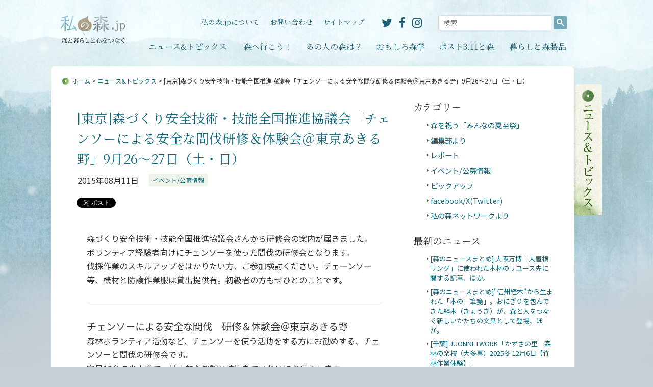

--- FILE ---
content_type: text/html
request_url: https://watashinomori.jp/news/2015/20150811_55.html
body_size: 6994
content:
<!DOCTYPE html>
<html lang="ja">

<head>
<meta charset="utf-8">
<title>[東京]森づくり安全技術・技能全国推進協議会「チェンソーによる安全な間伐研修＆体験会＠東京あきる野」9月26～27日（土・日） ニュース&トピックス｜私の森.jp 〜森と暮らしと心をつなぐ〜</title>

<meta name="description" content="森づくり安全技術・技能全国推進協議会さんから研修会の案内が届きました。 ボランティア経験者向けにチェンソーを使った間伐の研修会となります。 伐採作業のスキルアップをはかりたい方、ご参加検討ください。チ...">
<meta name="keywords" content="森,森林,日本の森,森の記憶,ひこばえ,木,森製品,木の家,国産材,温暖化,枝廣淳子,エダヒロ,環境">

<meta property="og:title" content="[東京]森づくり安全技術・技能全国推進協議会「チェンソーによる安全な間伐研修＆体験会＠東京あきる野」9月26～27日（土・日）">
<meta property="og:description" content="森づくり安全技術・技能全国推進協議会さんから研修会の案内が届きました。 ボランティア経験者向けにチェンソーを使った間伐の研修会となります。 伐採作業のスキルアップをはかりたい方、ご参加検討ください。チ...">
<meta property="og:url" content="http://watashinomori.jp/news/2015/20150811_55.html">
<meta property="og:type" content="article">
<meta property="og:image" content="https://watashinomori.jp/shared/img/fb_watashinomori.jpg">
<meta property="og:site_name" content="私の森.jp 〜森と暮らしと心をつなぐ〜" />
<meta property="fb:app_id" content="197938916966751" />
<meta property="og:locale" content="ja_JP" />

<meta name="copyright" content="Copyright (C) watashinomori.jp" />
<meta name="viewport" content="width=device-width,initial-scale=1">
<link rel="stylesheet" type="text/css" href="/shared/js/slick/slick.css">
<link rel="stylesheet" type="text/css" href="/shared/js/slick/slick-theme.css">
<link rel="stylesheet" type="text/css" href="/shared/css/base2.css?20190109">
<link rel="stylesheet" type="text/css" href="/shared/css/season-wtr.css">

<link rel="stylesheet" type="text/css" href="https://maxcdn.bootstrapcdn.com/font-awesome/4.5.0/css/font-awesome.min.css">
<link rel="stylesheet" type="text/css" href="https://cdnjs.cloudflare.com/ajax/libs/animate.css/3.5.1/animate.min.css" />
<link rel="stylesheet" type="text/css" href="/shared/css/charts.css">
<link rel="stylesheet" type="text/css" href="/shared/css/print.css" media="print">

<link rel="alternate" type="application/atom+xml" title="私の森.jp ニュース - Atom" href="http://watashinomori.jp/news/atom.xml" />
<link rel="alternate" type="application/rss+xml" title="私の森.jp ニュース - RSS 2.0" href="http://watashinomori.jp/news/rss2.xml" />

<script type="text/javascript" src="https://use.fontawesome.com/ea0ba4ee61.js"></script>
<script type="text/javascript" src="/shared/js/jquery-1.10.2.min.js"></script>
<script type="text/javascript" src="/shared/js/response.min.js"></script>
<script type="text/javascript" src="/shared/js/navigation-drawer.js"></script>
<script type="text/javascript" src="/shared/js/jquery.inview.min.js"></script>
<script type="text/javascript" src="/shared/js/jquery.heightLine.js"></script>
<script type="text/javascript" src="/shared/js/jquery.cbiframesize.min.js"></script>
<script type="text/javascript" src="/shared/js/config2.js"></script>
<!--<script type="text/javascript" src="/shared/js/google-analytics.js"></script> -->
<!-- Google Tag Manager -->
<script>(function(w,d,s,l,i){w[l]=w[l]||[];w[l].push({'gtm.start':
new Date().getTime(),event:'gtm.js'});var f=d.getElementsByTagName(s)[0],
j=d.createElement(s),dl=l!='dataLayer'?'&l='+l:'';j.async=true;j.src=
'https://www.googletagmanager.com/gtm.js?id='+i+dl;f.parentNode.insertBefore(j,f);
})(window,document,'script','dataLayer','GTM-55X8DFL');</script>
<!-- End Google Tag Manager -->

<!--[if lt IE 9]><script type="text/javascript" src="/shared/js/respond.min.js"></script><![endif]-->

<script type="text/javascript" src="/shared/js/slick/slick.min.js"></script>
<!--
<script type="text/javascript" src="/shared/js/masonry.pkgd.min.js"></script>
<script type="text/javascript" src="/shared/js/imagesloaded.pkgd.min.js"></script>
<script type="text/javascript" src="//typesquare.com/accessor/script/typesquare.js?rsvqGtspdRk%3D" charset="utf-8"></script>
 -->
</head>

<body class="newsPage individual">
<!-- Google Tag Manager (noscript) -->
<noscript><iframe src="https://www.googletagmanager.com/ns.html?id=GTM-55X8DFL"
height="0" width="0" style="display:none;visibility:hidden"></iframe></noscript>
<!-- End Google Tag Manager (noscript) -->

<div id="fb-root"></div>
<script async defer crossorigin="anonymous" src="https://connect.facebook.net/ja_JP/sdk.js#xfbml=1&version=v16.0&appId=194927617254194&autoLogAppEvents=1" nonce="Ey3vPErT"></script>
<script>
!function(d,s,id){var js,fjs=d.getElementsByTagName(s)[0],p=/^http:/.test(d.location)?'http':'https';if(!d.getElementById(id)){js=d.createElement(s);js.id=id;js.src=p+'://platform.twitter.com/widgets.js';fjs.parentNode.insertBefore(js,fjs);}}(document, 'script', 'twitter-wjs');
</script>

<div id="wrapper">
<div class="background"></div>
<div id="particles-snow"></div>
<header id="header">
<div class="inner">
<!-- ↓ここから音読ブラウザ用メニューです。 -->
<div class="voiceGuide">
<p>ページの先頭です。</p>
<dl>
<dt>ページ内移動用のリンクです。</dt>
<dd><a href="#main">このページの本文へ移動します。</a></dd>
<dd><a href="#globalNav">グローバルメニューへ移動します。</a></dd>
<dd><a href="#supportNav">サポートメニューへ移動します。</a></dd>
<dd><a href="#footerNav">フッターメニューへ移動します。</a></dd>
<dd><a href="#informationNav">サイトに関するメニューへ移動します。</a></dd>
<dd><a href="/index.html">ホームへ移動します。</a></dd>
</dl>
</div>
<!-- ↑ここまで音読ブラウザ用メニューです。 -->

<h1 class="siteTitle"><a href="/index.html"><img src="/shared/img/seasons/wtr/hb_logo.png" alt="私の森.jp 森と暮らしと心をつなぐ" class=""/></a></h1>

<nav id="globalNav">
<p class="voiceGuide">グローバルメニューです。</p>
<ul>
<li class="gnv-news"><a href="/news/index.html">ニュース&トピックス</a></li>
<li class="gnv-gotoact"><a href="/gotoact/index.html">森へ行こう！</a></li>
<li class="gnv-interview"><a href="/interview/index.html">あの人の森は？</a></li>
<li class="gnv-study"><a href="/study/index.html">おもしろ森学</a></li>
<li class="gnv-post311"><a href="/post311/index.html">ポスト3.11と森</a></li>
<li class="gnv-products"><a href="/mori_products/index.html">暮らしと森製品</a></li>
</ul>
</nav><!-- end #globalNav -->

<nav id="supportNav">
<p class="voiceGuide">サポートメニューです。</p>
<ul class="list--inline">
<li><a href="/information/aboutus.html">私の森.jpについて</a></li>
<li><a href="/information/contact/index.html">お問い合わせ</a></li>
<li><a href="/information/sitemap.html">サイトマップ</a></li>
</ul>
</nav><!-- end #supportNav -->

<div class="socialArea">
<a href="http://twitter.com/#!/watashinomorijp" target="_blank" class="twitter fa-stack">
<i class="fa fa-twitter fa-stack-1x text-twitter"></i>
</a>
<a href="http://www.facebook.com/watashinomori.jp" target="_blank" class="facebook fa-stack">
<i class="fa fa-facebook fa-stack-1x text-facebook"></i>
</a>
<a href="https://www.instagram.com/watashinomori.jp/?hl=ja" target="_blank" class="instagram fa-stack">
<i class="fa fa-instagram fa-stack-1x text-instagram"></i>
</a>
</div><!-- end .socialArea -->

<div class="searchArea">
<p class="voiceGuide">サイト内検索です。</p>
<form method="get" action="/information/search.html">
<div class="searchKeyword">
<input type="text" name="q" id="hu_search_text" class="txtFld1" size="20" value="検索" onFocus="cText(this)" onBlur="sText(this)">
</div>
<div class="searchSubmit">
<input type="image" name="submit" value="&#xF002;" tabindex="4000" src="/shared/img/seasons/wtr/hb_sch.png" class="btn1">
<input type="hidden" name="cx" value="002040810919316555504:p2_optssq_q" />
<input type="hidden" name="cof" value="FORID:11" />
<input type="hidden" name="ie" value="UTF-8" />
</div>
<div class="flc"><span>&nbsp;</span></div>
</form>
</div><!-- end .searchArea -->

<div id="spHeader">
<div class="spMenu" id="spMenu">
  <div class="inner">
    <div class="spMenu__bar1"></div>
    <div class="spMenu__bar2"></div>
    <div class="spMenu__bar3"></div>
    <div class="spMenu__txt">MENU</div>
  </div>
</div>
</div><!-- end #spHeader -->

</div><!-- end .inner -->
</header><!-- end #header -->
<div id="container">

<div id="content">

	<div class="breadcrumbs">
		<p class="voiceGuide">パンくずリストです。</p>
		<p><a href="/">ホーム</a> &gt;

	
    
		<a href="/news/">ニュース&トピックス</a>
		&gt; [東京]森づくり安全技術・技能全国推進協議会「チェンソーによる安全な間伐研修＆体験会＠東京あきる野」9月26～27日（土・日）
	
		</p>
	</div><!-- end .breadcrumbs -->


<div class="pageTab"><a href="/news/"><img src="/news/img/tb_nws.gif" width="55" height="258" alt="ニュース＆トピックス" class="imgover"></a></div>

<div id="main">
<h1 class="blogTitle"><a href="/news/">ニュース＆トピックス</a></h1>
<article class="entry pd__t--sm">

<section>
<div class="entryTitle mg__b--20 cf">
<h1 class="title"><a href="https://watashinomori.jp/news/2015/20150811_55.html">[東京]森づくり安全技術・技能全国推進協議会「チェンソーによる安全な間伐研修＆体験会＠東京あきる野」9月26～27日（土・日） </a></h1>
<div class="date float__l mg__r--20">2015年08月11日</div><div class="label--category float__l"><a href="https://watashinomori.jp/news/event_index.html">イベント/公募情報</a></div>
</div><!-- end .entryTitle -->

<div class="mg__w--lead mg__b--40">

<!-- Twitter -->
<a
	href="https://twitter.com/share"
	class="twitter-share-button"
	data-url="https://watashinomori.jp/news/2015/20150811_55.html"
	data-text="[東京]森づくり安全技術・技能全国推進協議会「チェンソーによる安全な間伐研修＆体験会＠東京あきる野」9月26～27日（土・日）"
	data-lang="ja"
	data-size="small"
>ツイート</a>

<!-- Facebook -->

<div 
	class="fb-like" 
	data-href="https://watashinomori.jp/news/2015/20150811_55.html"
	data-width="" 
	data-layout="button_count" 
	data-action="like" 
	data-size="small" 
	data-share="true" 
	style="vertical-align:top; width:100px;"
></div>


</div><!-- end .socialButton -->

<div>
<p>森づくり安全技術・技能全国推進協議会さんから研修会の案内が届きました。<br />
ボランティア経験者向けにチェンソーを使った間伐の研修会となります。<br />
伐採作業のスキルアップをはかりたい方、ご参加検討ください。チェーンソー等、機材と防護作業服は貸出提供有。初級者の方もぜひとのことです。</p>

<hr>
<big>チェンソーによる安全な間伐　研修＆体験会＠東京あきる野</big>

<p>森林ボランティア活動など、チェンソーを使う活動をする方にお勧めする、チェンソーと間伐の研修会です。<br />
定員10名の少人数で、基本的な知識と技術をていねいにお伝えします。</p>

<p>今回、チェンソー等パワーツールの世界トップメーカーである株式会社スチールにご協力頂き、機材と防護作業服を貸し出しますので、装備面からも安全で快適な作業を体験できます。</p>

<p>「特別教育は受けたけれど、実践する機会があまりない...」<br />
「何となくチェンソーを使っている、技術に自信がない...」</p>

<p>など、「少しチェンソーを使ったことがある」初級者の方に最適です。ぜひ受講ください！</p>

<p>《プログラム》<br />
（1日目）<br />
・チェンソーの構造・点検整備・目立て（座学と実習）<br />
・チェンソーワークの基本<br />
・実践的ロープワーク<br />
・丸太を使った受け口・追い口の練習<br />
・安全作業への心理的アプローチ（座学）</p>

<p>（2日目）<br />
・立木の伐倒</p>

<p>《会場》<br />
東京都あきる野市養沢　池谷山林・ささんた小屋・クラインガルテン野良坊</p>

<p>《受講料》<br />
8,500円（1泊3食・保険料込）</p>

<p>《申込方法》<br />
<a href="http://www.mori-anzen.com/event" target="_blank">イベント情報:チェンソーによる安全な間伐研修＆体験会＠東京あきる野</a><br />
上記サイト内の申込フォームからお願いします。<br />
定員になり次第しめきり。</p>

<p>《お問い合わせ》<br />
2011flc[at]gmail.comまでお願いします。<br />
（[at]は@に変えてください）</p>

<p>■チラシ（PDF)<br />
<a href="/news/archives/pdf/wm20150811.pdf">チェンソーによる安全な間伐 研修&体験会</a></p>

<p>■参考リンク１<br />
<a href="http://www.mori-anzen.com/event" target="_blank">イベント情報:チェンソーによる安全な間伐研修＆体験会＠東京あきる野</a></p>

<p>■参考リンク２<br />
<a href="https://www.facebook.com/events/929310273792219/" target="_blank">Facebook：チェンソーによる安全な間伐　研修＆体験会　＠東京あきる野</a></p>

<p>■ イベントに関する問合せ先<br />
森づくり安全技術・技能全国推進協議会　事務局<br />
東京都千代田区平河町2-7-4　砂防会館別館（国土緑化推進機構内）<br />
電話　03-3262-8437<br />
メール　2011flc[at]gmail.com（[at]は@に変えてください）<br />
<a href="http://www.mori-anzen.com" target="_blank">ホームページ　www.mori-anzen.com</a></p>
</div>
<div class="border__b--img-light mg__w--lead mg__b--40 pd__b--10"><br></div>
</section>

</article>
</div><!-- end #main -->

<div id="relate">
<div class="nav">
<div class="nav__header">
<h3 class="nav__title">カテゴリー</h3>
</div>
<div class="nav__body">


<ul class="link--list inline mg__l--20">



<li><span><a href="https://watashinomori.jp/news/morigeshi_index.html">森を祝う「みんなの夏至祭」</a></span></li>






<li><span><a href="https://watashinomori.jp/news/hensyubu_index.html">編集部より</a></span></li>






<li><span><a href="https://watashinomori.jp/news/report_index.html">レポート</a></span></li>






<li><span><a href="https://watashinomori.jp/news/event_index.html">イベント/公募情報</a></span></li>






<li><span><a href="https://watashinomori.jp/news/pickup_index.html">ピックアップ</a></span></li>






<li><span><a href="https://watashinomori.jp/news/social_index.html">facebook/X(Twitter)</a></span></li>






<li><span><a href="https://watashinomori.jp/news/network_index.html">私の森ネットワークより</a></span></li>














</ul>


</div>
</div>

<div class="nav">
<div class="nav__header">
<h3 class="nav__title">最新のニュース</h3>
</div>
<div class="nav__body">
<ul class="link--list mg__l--20 font--90">

<li><span><a href="https://watashinomori.jp/news/2025/20251203_12.html">[森のニュースまとめ] 大阪万博「大屋根リング」に使われた木材のリユース先に関する記事、ほか。</a></span></li>

<li><span><a href="https://watashinomori.jp/news/2025/20251117_45.html">[森のニュースまとめ]"信州経木"から生まれた「木の一筆箋」。おにぎりを包んできた経木（きょうぎ）が、森と人をつなぐ新しいかたちの文具として登場、ほか。</a></span></li>

<li><span><a href="https://watashinomori.jp/news/2025/20251112_26.html">[千葉] JUONNETWORK「かずさの里　森林の楽校（大多喜）2025冬 12月6日【竹林作業体験】」</a></span></li>

<li><span><a href="https://watashinomori.jp/news/2025/20251104_18.html">[森のニュースまとめ]全国初。東京都が所有者や境界が不明で管理不全の森林について関係者間の分割協議や境界の確定や相続登記などを支援、ほか。</a></span></li>

<li><span><a href="https://watashinomori.jp/news/2025/20251030_35.html">[福井] JUON NETWORK「おしっさまの里　森林の楽校2025秋11月【クロモジ採取体験】」</a></span></li>

</ul>
</div>
</div>


<div class="nav">
<div class="nav__header">
<h3 class="nav__title">過去のニュース</h3>
</div>
<div class="nav__body">
<ul class="link--list inline mg__l--20">

<li><a href="https://watashinomori.jp/news/2025/">2025年</a></li>

<li><a href="https://watashinomori.jp/news/2024/">2024年</a></li>

<li><a href="https://watashinomori.jp/news/2023/">2023年</a></li>

<li><a href="https://watashinomori.jp/news/2022/">2022年</a></li>

<li><a href="https://watashinomori.jp/news/2021/">2021年</a></li>

<li><a href="https://watashinomori.jp/news/2020/">2020年</a></li>

<li><a href="https://watashinomori.jp/news/2019/">2019年</a></li>

<li><a href="https://watashinomori.jp/news/2018/">2018年</a></li>

<li><a href="https://watashinomori.jp/news/2017/">2017年</a></li>

<li><a href="https://watashinomori.jp/news/2016/">2016年</a></li>

<li><a href="https://watashinomori.jp/news/2015/">2015年</a></li>

<li><a href="https://watashinomori.jp/news/2014/">2014年</a></li>

<li><a href="https://watashinomori.jp/news/2013/">2013年</a></li>

<li><a href="https://watashinomori.jp/news/2012/">2012年</a></li>

<li><a href="https://watashinomori.jp/news/2011/">2011年</a></li>

<li><a href="https://watashinomori.jp/news/2010/">2010年</a></li>

<li><a href="https://watashinomori.jp/news/2009/">2009年</a></li>

<li><a href="https://watashinomori.jp/news/2008/">2008年</a></li>

</ul>
</div>
</div>


<div class="bannerArea">
<a href="/guide/index.php" tabindex="2000"><img src="/shared/img3/rb_guide.gif" alt="私の森.jpの歩き方" width="200" height="71" class="imgover" /></a><br>
<a href="/quiz/quiz.html" tabindex="2000"><img src="/shared/img3/rb_qiz.gif" alt="森のクイズ" width="200" height="53" class="imgover" /></a><br>
<a href="/photo/photo.html" tabindex="2000"><img src="/shared/img3/rb_pht.gif" alt="私の森.jp 写真部" width="200" height="53" class="imgover" /></a><br>
<a href="/networks/index.html" tabindex="2000"><img src="/shared/img3/rb_ntw.gif" alt="私の森 ネットワーク" width="200" height="53" class="imgover" /></a><br>
</div>
</div><!-- end #relate -->


</div><!-- end #content -->

<footer id="footer">

<nav id="footerNav">
<p class="voiceGuide">フッターメニューです。</p>

<div class="row">
<div class="col--xs6 col--md3">
<ul id="ftNav1">
<li class="fnv-home"><a href="/index.html">ホーム</a></li>
<li class="fnv-news"><a href="/news/index.html">ニュース&トピックス</a></li>
<li class="fnv-gotoact"><a href="/gotoact/index.html">森へ行こう！</a></li>
<li class="fnv-interview"><a href="/interview/index.html">あの人の森は？</a></li>
</ul>
</div>
<div class="col--xs6 col--md3">
<ul id="ftNav2">
<li class="fnv-study"><a href="/study/index.html">おもしろ森学</a></li>
<li class="fnv-post311"><a href="/post311/index.html">ポスト3.11と森</a></li>
<li class="fnv-products"><a href="/mori_products/index.html">暮らしと森製品！</a></li>
<li class="fnv-interview"><a href="/quiz/quiz.html">森のクイズ</a></li>
</ul>
</div>
<div class="col--xs6 col--md3">
<ul id="ftNav3">
<li><a href="/photo/photo.html">私の森.jp 写真部</a></li>
<li><a href="/networks/">私の森ネットワーク</a></li>
<li><a href="/guide/index.php">私の森.jpの歩き方</a></li>
<li><a href="/information/aboutus.html">私の森.jpについて</a></li>
</ul>
</div>
<div class="col--xs6 col--md3">
<ul id="ftNav4">
<li><a href="/information/contact/index.html">お問い合わせ</a></li>
<li><a href="/information/sitemap.html">サイトマップ</a></li>
<li><a href="/information/terms.html">サイトのご利用について</a></li>
<li><a href="/information/privacy.html">プライバシーポリシー</a></li>
</ul>
<div id="footerSocial">
<a href="http://twitter.com/#!/watashinomorijp" target="_blank" class="twitter fa-stack">
<i class="fa fa-circle fa-stack-1x bg-btn-social"></i>
<i class="fa fa-twitter fa-stack-1x text-twitter"></i>
</a>
<a href="http://www.facebook.com/watashinomori.jp" target="_blank" class="facebook fa-stack">
<i class="fa fa-circle fa-stack-1x bg-btn-social"></i>
<i class="fa fa-facebook fa-stack-1x text-facebook"></i>
</a>
<a href="https://www.instagram.com/watashinomori.jp/?hl=ja" target="_blank" class="instagram fa-stack">
<i class="fa fa-circle fa-stack-1x bg-btn-social"></i>
<i class="fa fa-instagram fa-stack-1x text-instagram"></i>
</a>
</div><!-- end .footerSocial -->
</div>
</div>
</nav><!-- end #footerNav -->

<div class="copyright">
<p>Copyright &copy; watashinomori.jp. All rights reserved.</p>
</div><!-- END .copyright -->

</footer><!-- END #footer -->
</div><!-- end #container -->
<div id="pageTop">
<a href="#container" class="fa-stack fa-lg">
<i class="fa fa-circle fa-stack-2x"></i>
<i class="fa fa-angle-up fa-stack-1x fa-inverse"></i>
</a>
</div>

<nav id="navigationDrawer">
<a href="javascript:void(0);" id="spMenuClose" class="spMenuClose">
	<div class="bar1"></div>
	<div class="bar2"></div>
	<div class="txt">CLOSE</div>
</a>
<div class="search border__b mg__b--sm">
</div>
<ul class="nav01 link--list border__b pd__b--xs mg__b--sm">
</ul>
<ul class="nav02 link--list border__b pd__b--xs mg__b--sm">
</ul>
<div class="social border__b pd__b--xs mg__b--sm">
</div><!-- end .social -->
<!-- div class="align__c font--80"><a href="" class="spMenuClose"><i class="fa fa-times"></i> MENUを閉じる</a></div -->
</nav>

<script type="text/javascript">
// slick
$(function() {
	$('.single-item').slick({
		//arrows:false,
		dots:true,
		// 自動再生。trueで自動再生される。
		autoplay: true,
		// 自動再生で切り替えをする時間
		autoplaySpeed: 4000,
		// 自動再生や左右の矢印でスライドするスピード
		speed: 1000,
		// 自動再生時にスライドのエリアにマウスオンで一時停止するかどうか
		pauseOnHover: true,
		// 自動再生時にドットにマウスオンで一時停止するかどうか
		pauseOnDotsHover: true
	});
});
// end slick

// iframe
$(function () {
  $(".iframe").cbIframeSize();
});
// end iframe

// heightline
$(function() {
	$(".heightLine-02").heightLine({
		maxWidth:960, 
		minWidth:640
	});
});
// end heightline
</script>

<script type="text/javascript" src="/shared/js/particles.js"></script>
<script type="text/javascript" src="/shared/js/particles-config.js"></script>
<link href="https://fonts.googleapis.com/css2?family=Noto+Sans+JP:wght@100..900&family=Noto+Serif+JP:wght@200..900&family=Roboto:ital,wght@0,100;0,300;0,400;0,500;0,700;0,900;1,100;1,300;1,400;1,500;1,700;1,900&display=swap" rel="stylesheet">

</div><!-- end #wrapper -->
</body>
</html>

--- FILE ---
content_type: text/css
request_url: https://watashinomori.jp/shared/css/base2.css?20190109
body_size: 16309
content:
/* 季節毎指定 */
/* 春
$season-bgcolor: #96b67b;
$season-link: #424b4b;
$season-link-hover: #9226a9;
$season-footer-font-color: #104304;
$season-footer-link: #104304;
$season-footer-link-hover: #368a23;
$season-font-color: #104304;
$season-border: #c6d9b2;
*/
/* 夏 */
/* 秋
$season-bgcolor: #3b5424;
$season-link: #5e6d29;
$season-link-hover: #A9B968;
$season-footer-font-color: #ffffff;
$season-footer-link: #ffffff;
$season-footer-link-hover: #ffff99;
$season-font-color: #5e6d29;
$season-border: #ffffff;
*/
/* 冬 
$season-bgcolor: #c6d0d7;
$season-link: #205e73;
$season-link-hover: #5993a7;
$season-footer-font-color: #205e73;
$season-footer-link: #205e73;
$season-footer-link-hover: #5993a7;
$season-font-color: #205e73;
$season-border: #5993a7;
*/
/*! normalize.css v3.0.3 | MIT License | github.com/necolas/normalize.css */
/**
 * 1. Set default font family to sans-serif.
 * 2. Prevent iOS and IE text size adjust after device orientation change,
 *    without disabling user zoom.
 */
@import url("https://fonts.googleapis.com/css2?family=Noto+Sans+JP:wght@400;700&family=Noto+Serif+JP:wght@400;500&family=Roboto:wght@300;500&display=swap");
html {
  font-family: sans-serif;
  /* 1 */
  -ms-text-size-adjust: 100%;
  /* 2 */
  -webkit-text-size-adjust: 100%;
  /* 2 */
  -webkit-font-smoothing: antialiased;
}

/**
 * Remove default margin.
 */
body {
  margin: 0;
}

/* HTML5 display definitions
   ========================================================================== */
/**
 * Correct `block` display not defined for any HTML5 element in IE 8/9.
 * Correct `block` display not defined for `details` or `summary` in IE 10/11
 * and Firefox.
 * Correct `block` display not defined for `main` in IE 11.
 */
article,
aside,
details,
figcaption,
figure,
footer,
header,
hgroup,
main,
menu,
nav,
section,
summary {
  display: block;
}

/**
 * 1. Correct `inline-block` display not defined in IE 8/9.
 * 2. Normalize vertical alignment of `progress` in Chrome, Firefox, and Opera.
 */
audio,
canvas,
progress,
video {
  display: inline-block;
  /* 1 */
  vertical-align: baseline;
  /* 2 */
}

/**
 * Prevent modern browsers from displaying `audio` without controls.
 * Remove excess height in iOS 5 devices.
 */
audio:not([controls]) {
  display: none;
  height: 0;
}

/**
 * Address `[hidden]` styling not present in IE 8/9/10.
 * Hide the `template` element in IE 8/9/10/11, Safari, and Firefox < 22.
 */
[hidden],
template {
  display: none;
}

/* Links
   ========================================================================== */
/**
 * Remove the gray background color from active links in IE 10.
 */
a {
  background-color: transparent;
}

/**
 * Improve readability of focused elements when they are also in an
 * active/hover state.
 */
a:active,
a:hover {
  outline: 0;
}

/* Text-level semantics
   ========================================================================== */
/**
 * Address styling not present in IE 8/9/10/11, Safari, and Chrome.
 */
abbr[title] {
  border-bottom: 1px dotted;
}

/**
 * Address style set to `bolder` in Firefox 4+, Safari, and Chrome.
 */
b,
strong {
  font-weight: bold;
}

/**
 * Address styling not present in Safari and Chrome.
 */
dfn {
  font-style: italic;
}

/**
 * Address variable `h1` font-size and margin within `section` and `article`
 * contexts in Firefox 4+, Safari, and Chrome.
 */
h1 {
  font-size: 2em;
  margin: 0.67em 0;
}

/**
 * Address styling not present in IE 8/9.
 */
mark {
  background: #ff0;
  color: #000;
}

/**
 * Address inconsistent and variable font size in all browsers.
 */
small {
  font-size: 80%;
}

/**
 * Prevent `sub` and `sup` affecting `line-height` in all browsers.
 */
sub,
sup {
  font-size: 75%;
  line-height: 0;
  position: relative;
  vertical-align: baseline;
}

sup {
  top: -0.5em;
}

sub {
  bottom: -0.25em;
}

/* Embedded content
   ========================================================================== */
/**
 * Remove border when inside `a` element in IE 8/9/10.
 */
img {
  border: 0;
}

/**
 * Correct overflow not hidden in IE 9/10/11.
 */
svg:not(:root) {
  overflow: hidden;
}

/* Grouping content
   ========================================================================== */
/**
 * Address margin not present in IE 8/9 and Safari.
 */
figure {
  margin: 1em 40px;
}

/**
 * Address differences between Firefox and other browsers.
 */
hr {
  box-sizing: content-box;
  height: 0;
}

/**
 * Contain overflow in all browsers.
 */
pre {
  overflow: auto;
}

/**
 * Address odd `em`-unit font size rendering in all browsers.
 */
code,
kbd,
pre,
samp {
  font-family: monospace, monospace;
  font-size: 1em;
}

/* Forms
   ========================================================================== */
/**
 * Known limitation: by default, Chrome and Safari on OS X allow very limited
 * styling of `select`, unless a `border` property is set.
 */
/**
 * 1. Correct color not being inherited.
 *    Known issue: affects color of disabled elements.
 * 2. Correct font properties not being inherited.
 * 3. Address margins set differently in Firefox 4+, Safari, and Chrome.
 */
button,
input,
optgroup,
select,
textarea {
  color: inherit;
  /* 1 */
  font: inherit;
  /* 2 */
  margin: 0;
  /* 3 */
}

/**
 * Address `overflow` set to `hidden` in IE 8/9/10/11.
 */
button {
  overflow: visible;
}

/**
 * Address inconsistent `text-transform` inheritance for `button` and `select`.
 * All other form control elements do not inherit `text-transform` values.
 * Correct `button` style inheritance in Firefox, IE 8/9/10/11, and Opera.
 * Correct `select` style inheritance in Firefox.
 */
button,
select {
  text-transform: none;
}

/**
 * 1. Avoid the WebKit bug in Android 4.0.* where (2) destroys native `audio`
 *    and `video` controls.
 * 2. Correct inability to style clickable `input` types in iOS.
 * 3. Improve usability and consistency of cursor style between image-type
 *    `input` and others.
 */
button,
html input[type="button"],
input[type="reset"],
input[type="submit"] {
  -webkit-appearance: button;
  /* 2 */
  cursor: pointer;
  /* 3 */
}

/**
 * Re-set default cursor for disabled elements.
 */
button[disabled],
html input[disabled] {
  cursor: default;
}

/**
 * Remove inner padding and border in Firefox 4+.
 */
button::-moz-focus-inner,
input::-moz-focus-inner {
  border: 0;
  padding: 0;
}

/**
 * Address Firefox 4+ setting `line-height` on `input` using `!important` in
 * the UA stylesheet.
 */
input {
  line-height: normal;
}

/**
 * It's recommended that you don't attempt to style these elements.
 * Firefox's implementation doesn't respect box-sizing, padding, or width.
 *
 * 1. Address box sizing set to `content-box` in IE 8/9/10.
 * 2. Remove excess padding in IE 8/9/10.
 */
input[type="checkbox"],
input[type="radio"] {
  box-sizing: border-box;
  /* 1 */
  padding: 0;
  /* 2 */
}

/**
 * Fix the cursor style for Chrome's increment/decrement buttons. For certain
 * `font-size` values of the `input`, it causes the cursor style of the
 * decrement button to change from `default` to `text`.
 */
input[type="number"]::-webkit-inner-spin-button,
input[type="number"]::-webkit-outer-spin-button {
  height: auto;
}

/**
 * 1. Address `appearance` set to `searchfield` in Safari and Chrome.
 * 2. Address `box-sizing` set to `border-box` in Safari and Chrome.
 */
input[type="search"] {
  -webkit-appearance: textfield;
  /* 1 */
  box-sizing: content-box;
  /* 2 */
}

/**
 * Remove inner padding and search cancel button in Safari and Chrome on OS X.
 * Safari (but not Chrome) clips the cancel button when the search input has
 * padding (and `textfield` appearance).
 */
input[type="search"]::-webkit-search-cancel-button,
input[type="search"]::-webkit-search-decoration {
  -webkit-appearance: none;
}

/**
 * Define consistent border, margin, and padding.
 */
fieldset {
  border: 1px solid #c0c0c0;
  margin: 0 2px;
  padding: 0.35em 0.625em 0.75em;
}

/**
 * 1. Correct `color` not being inherited in IE 8/9/10/11.
 * 2. Remove padding so people aren't caught out if they zero out fieldsets.
 */
legend {
  border: 0;
  /* 1 */
  padding: 0;
  /* 2 */
}

/**
 * Remove default vertical scrollbar in IE 8/9/10/11.
 */
textarea {
  overflow: auto;
}

/**
 * Don't inherit the `font-weight` (applied by a rule above).
 * NOTE: the default cannot safely be changed in Chrome and Safari on OS X.
 */
optgroup {
  font-weight: bold;
}

/* Tables
   ========================================================================== */
/**
 * Remove most spacing between table cells.
 */
table {
  border-collapse: collapse;
  border-spacing: 0;
}

td,
th {
  padding: 0;
}

body {
  font-family: "Noto Sans JP", sans-serif;
  line-height: 1.7em;
  color: #333;
  word-wrap: break-word;
  font-size: 85%;
}
@media print, screen and (min-width: 640px) {
  body {
    font-size: 100.01%;
  }
}

a:link {
  color: #0D667A;
  text-decoration: none;
}

a:visited {
  color: #0D667A;
}

a:hover, a:visited:hover {
  color: #799B35;
  text-decoration: underline;
}

a:active {
  color: #799B35;
}

a:hover img {
  opacity: 0.7;
  filter: alpha(opacity=70);
}
a:hover img.imgover {
  opacity: 1;
  filter: alpha(opacity=100);
}
a:hover img.no--opt {
  opacity: 1;
  filter: alpha(opacity=100);
}

h1, h2, h3, h4, h5, h6 {
  margin-bottom: 0.7em;
  position: relative;
  line-height: 1.6em;
  font-weight: normal;
}

h1 {
  font-size: 200%;
}

h2 {
  font-size: 170%;
  line-height: 1.8em;
}

h3 {
  font-size: 150%;
}

h4 {
  font-size: 125%;
}

h5 {
  font-size: 110%;
}

h6 {
  font-size: 100%;
}

@media print, screen and (min-width: 860px) {
  h2, h3 {
    margin-left: -20px;
    margin-right: -20px;
  }
}

p, blockquote, table, ul, ol {
  margin: 0 0 1em;
}

/*
blockquote {
	background-color: $color-sub-light;
	border-radius: 5px;
	padding:1.5em 10px;
}
*/
blockquote {
  background-color: #eee;
  border-radius: 5px;
  padding: 38px 30px 5px;
  position: relative;
  line-height: 1.7em;
  font-size: 90%;
}
blockquote p {
  margin: 0 0 1.8em;
}
blockquote:before {
  position: absolute;
  left: 10px;
  top: 30px;
  color: #ccc;
  content: "“";
  font-family: "Noto Serif JP", serif;
  font-size: 500%;
}
blockquote:after {
  position: absolute;
  right: 10px;
  bottom: -10px;
  color: #ccc;
  content: "”";
  font-family: "Noto Serif JP", serif;
  font-size: 500%;
}

ul, ol {
  margin: 0 0 1.5em 2.8em;
  padding: 0;
}

li {
  margin-bottom: 0.6em;
  line-height: 1.5em;
}

li > ul, li > ol {
  margin-top: 0.6em;
  margin-left: 1.6em;
}

dl {
  margin: 0 0 1.5em;
  padding: 0;
}

dt {
  font-weight: bold;
}

dd {
  margin: 0 0 1.5em 2em;
  padding: 0;
}

img {
  max-width: 100%;
  height: auto;
  vertical-align: middle;
}

.mt-image-left,
.mt-image-right {
  max-width: 50%;
}
@media print, screen and (min-width: 860px) {
  .mt-image-left,
  .mt-image-right {
    max-width: 100%;
  }
}

table {
  border-collapse: collapse;
  border-spacing: 0;
  word-wrap: break-word;
}
table th, table td {
  /*display:block;*/
}
@media print, screen and (min-width: 860px) {
  table th, table td {
    /*display:table-cell;*/
  }
}
table th *, table td * {
  line-height: 1.5em;
}
@media print, screen and (min-width: 860px) {
  table th img, table td img {
    max-width: none;
  }
}
table th {
  border: 1px #bbb solid;
  padding: 5px;
  background-color: #EEF4E9;
  text-align: center;
}
table td {
  border: 1px #bbb solid;
  vertical-align: top;
  padding: 5px;
}
table ul, table ol {
  margin-bottom: 0;
}

input[type="text"],
input[type="tel"],
input[type="textarea"],
input[type="email"],
textarea,
select {
  border: 1px #D9D9D9 solid;
}

select {
  position: relative;
}
select:after {
  position: absolute;
  left: 10px;
  top: 3px;
  color: #333;
  content: "\f107";
  font-family: FontAwesome;
  z-index: 100;
}

hr {
  border: none;
  border-top: 1px #dfdfdf solid;
  margin-top: 2em;
  margin-bottom: 2em;
}

/* text-align */
.align__l {
  text-align: left !important;
}

.align__r {
  text-align: right !important;
}

.align__c {
  text-align: center !important;
}

.valign__t {
  vertical-align: top !important;
}

.valign__m {
  vertical-align: middle !important;
}

.valign__b {
  vertical-align: bottom !important;
}

/* margin */
.mg--xs {
  margin: 0.5em 0.7em !important;
}

.mg--sm {
  margin: 1em 1.2em !important;
}

.mg--md {
  margin: 2.5em 2.7em !important;
}

.mg--lg {
  margin: 4em 4.2em !important;
}

.mg--xl {
  margin: 6em 6.2em !important;
}

.mg__t--xs {
  margin-top: 0.5em !important;
}

.mg__t--sm {
  margin-top: 1em !important;
}

.mg__t--md {
  margin-top: 2.5em !important;
}

.mg__t--lg {
  margin-top: 4em !important;
}

.mg__t--xl {
  margin-top: 6em !important;
}

.mg__b--xs {
  margin-bottom: 0.5em !important;
}

.mg__b--sm {
  margin-bottom: 1em !important;
}

.mg__b--md {
  margin-bottom: 2.5em !important;
}

.mg__b--lg {
  margin-bottom: 4em !important;
}

.mg__b--xl {
  margin-bottom: 6em !important;
}

.mg__b--0 {
  margin-bottom: 0 !important;
}

.mg__b--5 {
  margin-bottom: 5px !important;
}

.mg__b--10 {
  margin-bottom: 10px !important;
}

.mg__b--15 {
  margin-bottom: 15px !important;
}

.mg__b--20 {
  margin-bottom: 20px !important;
}

.mg__b--25 {
  margin-bottom: 25px !important;
}

.mg__b--30 {
  margin-bottom: 30px !important;
}

.mg__b--35 {
  margin-bottom: 35px !important;
}

.mg__b--40 {
  margin-bottom: 40px !important;
}

.mg__b--45 {
  margin-bottom: 45px !important;
}

.mg__b--50 {
  margin-bottom: 50px !important;
}

.mg__b--55 {
  margin-bottom: 55px !important;
}

.mg__b--60 {
  margin-bottom: 60px !important;
}

.mg__b--65 {
  margin-bottom: 65px !important;
}

.mg__b--70 {
  margin-bottom: 70px !important;
}

.mg__b--75 {
  margin-bottom: 75px !important;
}

.mg__b--80 {
  margin-bottom: 80px !important;
}

.mg__b--85 {
  margin-bottom: 85px !important;
}

.mg__b--90 {
  margin-bottom: 90px !important;
}

.mg__b--95 {
  margin-bottom: 95px !important;
}

.mg__b--100 {
  margin-bottom: 100px !important;
}

.mg__l--0 {
  margin-left: 0 !important;
}

.mg__l--5 {
  margin-left: 5px !important;
}

.mg__l--10 {
  margin-left: 10px !important;
}

.mg__l--15 {
  margin-left: 15px !important;
}

.mg__l--20 {
  margin-left: 20px !important;
}

.mg__l--25 {
  margin-left: 25px !important;
}

.mg__l--30 {
  margin-left: 30px !important;
}

.mg__l--35 {
  margin-left: 35px !important;
}

.mg__l--40 {
  margin-left: 40px !important;
}

.mg__l--45 {
  margin-left: 45px !important;
}

.mg__l--50 {
  margin-left: 50px !important;
}

.mg__r--0 {
  margin-right: 0 !important;
}

.mg__r--5 {
  margin-right: 5px !important;
}

.mg__r--10 {
  margin-right: 10px !important;
}

.mg__r--15 {
  margin-right: 15px !important;
}

.mg__r--20 {
  margin-right: 20px !important;
}

.mg__r--25 {
  margin-right: 25px !important;
}

.mg__r--30 {
  margin-right: 30px !important;
}

.mg__r--35 {
  margin-right: 35px !important;
}

.mg__r--40 {
  margin-right: 40px !important;
}

.mg__r--45 {
  margin-right: 45px !important;
}

.mg__r--50 {
  margin-right: 50px !important;
}

.mg__w--0 {
  margin-left: 0 !important;
  margin-right: 0 !important;
}

.mg__w--10 {
  margin-left: 10px !important;
  margin-right: 10px !important;
}

.mg__w--15 {
  margin-left: 15px !important;
  margin-right: 15px !important;
}

.mg__w--20 {
  margin-left: 20px !important;
  margin-right: 20px !important;
}

.mg__w--25 {
  margin-left: 25px !important;
  margin-right: 25px !important;
}

.mg__w--30 {
  margin-left: 30px !important;
  margin-right: 30px !important;
}

.mg__w--35 {
  margin-left: 35px !important;
  margin-right: 35px !important;
}

.mg__w--40 {
  margin-left: 40px !important;
  margin-right: 40px !important;
}

.mg__w--45 {
  margin-left: 45px !important;
  margin-right: 45px !important;
}

.mg__w--50 {
  margin-left: 50px !important;
  margin-right: 50px !important;
}

.mg__w--auto {
  margin-left: auto !important;
  margin-right: auto !important;
}

.mg__w--lead {
  margin-left: 0 !important;
  margin-right: 0 !important;
}
@media print, screen and (min-width: 860px) {
  .mg__w--lead {
    margin-left: -20px !important;
    margin-right: -20px !important;
  }
}

.mg__w--mainimage {
  font-size: 100%;
  margin-left: 0 !important;
  margin-right: 0 !important;
}
@media print, screen and (min-width: 860px) {
  .mg__w--mainimage {
    margin-left: -20px !important;
    margin-right: -20px !important;
  }
}
@media print, screen and (min-width: 960px) {
  .mg__w--mainimage {
    margin-left: -180px !important;
    margin-right: -180px !important;
  }
}

/* padding */
.pd--xs {
  padding: 0.5em 0.7em !important;
}

.pd--sm {
  padding: 0.8em 1.2em !important;
}

.pd--md {
  padding: 2em 2.7em !important;
}

.pd--lg {
  padding: 4em 4.2em !important;
}

.pd--xl {
  padding: 6em 6.2em !important;
}

.pd__t--xs {
  padding-top: 0.5em !important;
}

.pd__t--sm {
  padding-top: 1em !important;
}

.pd__t--md {
  padding-top: 2.5em !important;
}

.pd__t--lg {
  padding-top: 4em !important;
}

.pd__t--xl {
  padding-top: 6em !important;
}

.pd__b--xs {
  padding-bottom: 0.5em !important;
}

.pd__b--sm {
  padding-bottom: 1em !important;
}

.pd__b--md {
  padding-bottom: 2.5em !important;
}

.pd__b--lg {
  padding-bottom: 4em !important;
}

.pd__b--xl {
  padding-bottom: 6em !important;
}

.pd__h--xs {
  padding-top: 0.5em !important;
  padding-bottom: 0.5em !important;
}

.pd__h--sm {
  padding-top: 1em !important;
  padding-bottom: 1em !important;
}

.pd__h--md {
  padding-top: 2.5em !important;
  padding-bottom: 2.5em !important;
}

.pd__h--lg {
  padding-top: 4em !important;
  padding-bottom: 4em !important;
}

.pd__h--xl {
  padding-top: 6em !important;
  padding-bottom: 6em !important;
}

.pd__b--0 {
  padding-bottom: 0 !important;
}

.pd__b--5 {
  padding-bottom: 5px !important;
}

.pd__b--10 {
  padding-bottom: 10px !important;
}

.pd__b--15 {
  padding-bottom: 15px !important;
}

.pd__b--20 {
  padding-bottom: 20px !important;
}

.pd__b--25 {
  padding-bottom: 25px !important;
}

.pd__b--30 {
  padding-bottom: 30px !important;
}

.pd__b--35 {
  padding-bottom: 35px !important;
}

.pd__b--40 {
  padding-bottom: 40px !important;
}

.pd__b--45 {
  padding-bottom: 45px !important;
}

.pd__b--50 {
  padding-bottom: 50px !important;
}

/* no */
.no--border {
  border: none !important;
}

.no--underline {
  text-decoration: none !important;
}

/* display--none */
.display--none-max-sm {
  display: none;
}
@media print, screen and (min-width: 640px) {
  .display--none-max-sm {
    display: block;
  }
}

.display--none-max-md {
  display: none;
}
@media print, screen and (min-width: 860px) {
  .display--none-max-md {
    display: block;
  }
}

.display--none-max-lg {
  display: none;
}
@media print, screen and (min-width: 960px) {
  .display--none-max-lg {
    display: block;
  }
}

.display--none-min-sm {
  display: block;
}
@media print, screen and (min-width: 640px) {
  .display--none-min-sm {
    display: none;
  }
}

.display--none-min-md {
  display: block;
}
@media print, screen and (min-width: 860px) {
  .display--none-min-md {
    display: none;
  }
}

.display--none-min-lg {
  display: block;
}
@media print, screen and (min-width: 960px) {
  .display--none-min-lg {
    display: none;
  }
}

/* display */
.d-b {
  display: block !important;
}

.d-i {
  display: inline !important;
}

.d-ib {
  display: inline-block !important;
}

.d-fx {
  display: flex !important;
}

.sm\:d-b {
  display: none !important;
}
@media print, screen and (min-width: 640px) {
  .sm\:d-b {
    display: block !important;
  }
}

.sm\:d-i {
  display: none !important;
}
@media print, screen and (min-width: 640px) {
  .sm\:d-i {
    display: inline !important;
  }
}

.sm\:d-ib {
  display: none !important;
}
@media print, screen and (min-width: 640px) {
  .sm\:d-ib {
    display: inline-block !important;
  }
}

.sm\:d-fx {
  display: none !important;
}
@media print, screen and (min-width: 640px) {
  .sm\:d-fx {
    display: flex !important;
  }
}

.md\:d-b {
  display: none !important;
}
@media print, screen and (min-width: 860px) {
  .md\:d-b {
    display: block !important;
  }
}

.md\:d-i {
  display: none !important;
}
@media print, screen and (min-width: 860px) {
  .md\:d-i {
    display: inline !important;
  }
}

.md\:d-ib {
  display: none !important;
}
@media print, screen and (min-width: 860px) {
  .md\:d-ib {
    display: inline-block !important;
  }
}

.md\:d-fx {
  display: none !important;
}
@media print, screen and (min-width: 860px) {
  .md\:d-fx {
    display: flex !important;
  }
}

.lg\:d-b {
  display: none !important;
}
@media print, screen and (min-width: 960px) {
  .lg\:d-b {
    display: block !important;
  }
}

.lg\:d-i {
  display: none !important;
}
@media print, screen and (min-width: 960px) {
  .lg\:d-i {
    display: inline !important;
  }
}

.lg\:d-ib {
  display: none !important;
}
@media print, screen and (min-width: 960px) {
  .lg\:d-ib {
    display: inline-block !important;
  }
}

.lg\:d-fx {
  display: none !important;
}
@media print, screen and (min-width: 960px) {
  .lg\:d-fx {
    display: flex !important;
  }
}

.xl\:d-b {
  display: none !important;
}
@media print, screen and (min-width: 1100px) {
  .xl\:d-b {
    display: block !important;
  }
}

.xl\:d-i {
  display: none !important;
}
@media print, screen and (min-width: 1100px) {
  .xl\:d-i {
    display: inline !important;
  }
}

.xl\:d-ib {
  display: none !important;
}
@media print, screen and (min-width: 1100px) {
  .xl\:d-ib {
    display: inline-block !important;
  }
}

.xl\:d-fx {
  display: none !important;
}
@media print, screen and (min-width: 1100px) {
  .xl\:d-fx {
    display: flex !important;
  }
}

.d-n {
  display: none !important;
}

@media print, screen and (min-width: 640px) {
  .sm\:d-n {
    display: none !important;
  }
}
@media print, screen and (min-width: 860px) {
  .md\:d-n {
    display: none !important;
  }
}
@media print, screen and (min-width: 960px) {
  .lg\:d-n {
    display: none !important;
  }
}
@media print, screen and (min-width: 1100px) {
  .xl\:d-n {
    display: none !important;
  }
}
/* voice guide */
.voiceGuide {
  display: block;
  position: absolute;
  left: -10000px;
  top: -10000px;
}

/* text */
.font--xs {
  font-size: 75% !important;
  line-height: 1.6em !important;
}

.font--sm {
  font-size: 88% !important;
  line-height: 1.6em !important;
}

.font--md {
  font-size: 100% !important;
}

.font--lg {
  font-size: 125% !important;
}

.font--xl {
  font-size: 150% !important;
}

.font--75 {
  font-size: 75% !important;
}

.font--80 {
  font-size: 80% !important;
}

.font--85 {
  font-size: 85% !important;
}

.font--90 {
  font-size: 90% !important;
}

.font--100 {
  font-size: 100% !important;
}

.font--110 {
  font-size: 110% !important;
}

.font--115 {
  font-size: 115% !important;
}

.font--120 {
  font-size: 120% !important;
}

.font--125 {
  font-size: 125% !important;
}

.font--130 {
  font-size: 130% !important;
}

.font--140 {
  font-size: 140% !important;
}

.font--150 {
  font-size: 150% !important;
}

.font--160 {
  font-size: 160% !important;
}

.font--170 {
  font-size: 170% !important;
}

.font--180 {
  font-size: 180% !important;
}

.font--190 {
  font-size: 190% !important;
}

.font--200 {
  font-size: 200% !important;
}

.font--gothic {
  font-family: "Noto Sans JP", sans-serif !important;
}

.font--mincho {
  font-family: "Noto Serif JP", serif !important;
}

.font--relate {
  font-size: 91%;
  line-height: 1.6em;
}

.weight--normal {
  font-weight: normal !important;
}

.weight--bold {
  font-weight: bold !important;
}

.width--10 {
  width: 10% !important;
}

.width--20 {
  width: 20% !important;
}

.width--30 {
  width: 30% !important;
}

.width--40 {
  width: 40% !important;
}

.width--50 {
  width: 50% !important;
}

.width--60 {
  width: 60% !important;
}

.width--70 {
  width: 70% !important;
}

.width--80 {
  width: 80% !important;
}

.width--90 {
  width: 90% !important;
}

.width--100 {
  width: 100% !important;
}

.nowrap {
  white-space: nowrap;
}

/* border */
.border {
  border: 1px #D9D9D9 solid;
}

.border__t {
  border-top: 1px #D9D9D9 solid;
}

.border__b {
  border-bottom: 1px #D9D9D9 solid;
}

.border__h {
  border-top: 1px #D9D9D9 solid;
  border-bottom: 1px #D9D9D9 solid;
}

.border__l {
  border-left: 1px #D9D9D9 solid;
}

.border__r {
  border-right: 1px #D9D9D9 solid;
}

.border__w {
  border-left: 1px #D9D9D9 solid;
  border-right: 1px #D9D9D9 solid;
}

.border--main {
  border-color: #3C632A;
}

.border--sub-dark {
  border-color: #285804;
}

.border--sub-light {
  border-color: #9dd690;
}

.border--insert {
  border-color: #F9B522;
}

.border--neutral {
  border-color: #EEF4E9;
}

.border__t--img {
  background: url("/shared/img/i_line01.png") repeat-x left top;
}

.border__b--img {
  background: url("/shared/img/i_line01.png") repeat-x left bottom;
}

.border__t--img-light {
  background: url("/shared/img/i_line02.gif") repeat-x left top;
}

.border__b--img-light {
  background: url("/shared/img/i_line02.gif") repeat-x left bottom;
}

.border__r--img {
  background: url("/shared/img/i_line01-v.png") repeat-y right top;
}

/* border-radius */
.radius--xs {
  border-radius: 3px;
}

.radius--sm {
  border-radius: 4px;
}

.radius--md {
  border-radius: 6px;
}

.radius--lg {
  border-radius: 10px;
}

.radius--xl {
  border-radius: 14px;
}

/* position--relative */
.position--relative {
  position: relative;
}

.position--absolute {
  position: absolute;
}

/* indent */
.idt1 {
  padding-left: 1em;
  text-indent: -1em;
}

.idt2 {
  padding-left: 2em;
  text-indent: -2em;
}

.idt3 {
  padding-left: 3em;
  text-indent: -3em;
}

/* delay */
.fadeInUp {
  -webkit-animation: fadeInUp 1s cubic-bezier(0.55, 0, 0.1, 1) both;
  animation: fadeInUp 1s cubic-bezier(0.55, 0, 0.1, 1) both;
}

@-webkit-keyframes fadeInUp {
  from {
    opacity: 0;
    -webkit-transform: translateY(8px);
    transform: translateY(8px);
  }
}
@keyframes fadeInUp {
  from {
    opacity: 0;
    -webkit-transform: translateY(8px);
    transform: translateY(8px);
  }
}
.delay-05s {
  -webkit-animation-delay: 0.5s;
  animation-delay: 0.5s;
}

.delay-1s {
  -webkit-animation-delay: 1s;
  animation-delay: 1s;
}

/* 2017.7.7 sugita */
.movie-wrap {
  position: relative;
  padding-bottom: 56.25%;
  padding-top: 30px;
  height: 0;
  overflow: hidden;
}

.movie-wrap iframe {
  position: absolute;
  top: 0;
  left: 0;
  width: 100%;
  height: 100%;
}

/* #button */
a.btn {
  border-radius: 100vh;
  background-color: #EEF4E9;
  color: #3C632A;
  display: inline-block;
  line-height: 1em;
  margin-top: 5px;
  padding: 8px 20px 6px;
  font-size: 90%;
  text-align: center;
  vertical-align: middle;
  white-space: nowrap;
  text-decoration: none;
}
a.btn:hover {
  opacity: 0.7;
}
a.btn--light {
  border-radius: 100vh;
  background-color: #EEF4E9;
  color: #3C632A;
  display: inline-block;
  line-height: 1em;
  margin-top: 5px;
  padding: 8px 20px 6px;
  font-size: 90%;
  text-align: center;
  vertical-align: middle;
  white-space: nowrap;
  text-decoration: none;
  background-color: #9dd690;
  color: #3C632A;
  padding: 5px 20px;
}
a.btn--light:hover {
  opacity: 0.7;
}
a.btn--light:hover {
  color: #0D667A;
}
a.btn--dark {
  border-radius: 100vh;
  background-color: #EEF4E9;
  color: #3C632A;
  display: inline-block;
  line-height: 1em;
  margin-top: 5px;
  padding: 8px 20px 6px;
  font-size: 90%;
  text-align: center;
  vertical-align: middle;
  white-space: nowrap;
  text-decoration: none;
  background-color: #3C632A;
  color: #fff !important;
  padding: 13px 20px;
}
a.btn--dark:hover {
  opacity: 0.7;
}
a.btn--entry {
  background-color: #EC7143;
  color: #fff;
}

input.btn {
  border-radius: 100vh;
  background-color: #EEF4E9;
  color: #3C632A;
  display: inline-block;
  line-height: 1em;
  margin-top: 5px;
  padding: 8px 20px 6px;
  font-size: 90%;
  text-align: center;
  vertical-align: middle;
  white-space: nowrap;
  text-decoration: none;
}
input.btn:hover {
  opacity: 0.7;
}

/* #clearfix, floatclear, reset */
.clearfix:before, .clearfix:after, .cf:before, .cf:after {
  content: "";
  display: table;
}
.clearfix:after, .cf:after {
  clear: both;
}

.flc {
  clear: both;
  position: relative;
  width: 0px;
}

.flc span {
  display: block;
  position: absolute;
  left: -10000px;
}

.reset {
  margin: 0;
  padding: 0;
  list-style: none;
  font-weight: normal;
  font-size: 100%;
  border: none;
  background: none;
  font-family: "Noto Sans JP", sans-serif;
}

/* #colors */
.color--main {
  color: #3C632A;
}

.color--sub-dark {
  color: #285804;
}

.color--sub-light {
  color: #9dd690;
}

.color--insert {
  color: #F9B522;
}

.color--neutral {
  color: #EEF4E9;
}

.color--notice {
  color: #b82a01;
}

.bgcolor--main {
  background-color: #3C632A;
}
.bgcolor--sub-dark {
  background-color: #285804;
}
.bgcolor--sub-light {
  background-color: #9dd690;
}
.bgcolor--insert {
  background-color: #F9B522;
}
.bgcolor--neutral {
  background-color: #EEF4E9;
}

/* #dl */
.dl--inline {
  margin-left: -10px;
  padding-left: 0;
}
.dl--inline dt, .dl--inline dd {
  padding-left: 10px;
  padding-right: 10px;
  margin: 0;
}

.dl--list {
  margin-left: 0.8em;
  padding-left: 0;
}
.dl--list:before, .dl--list:after {
  content: "";
  display: table;
}
.dl--list:after {
  clear: both;
}
.dl--list dt, .dl--list dd {
  margin: 0 0 0.8em;
}
.dl--list dt {
  float: left;
  width: 2em;
  text-align: center;
}
.dl--list dd {
  margin-left: 2em;
}

/* flexbox */
.fx {
  display: flex;
  flex-wrap: nowrap;
}
.fx.wrap {
  flex-wrap: wrap;
}

.fx-c {
  display: flex;
  flex-wrap: nowrap;
  justify-content: center;
}
.fx-c.wrap {
  flex-wrap: wrap;
}

.fx-r {
  display: flex;
  flex-wrap: nowrap;
  justify-content: flex-end;
}
.fx-r.wrap {
  flex-wrap: wrap;
}

.fx-rv {
  display: flex;
  flex-wrap: nowrap;
  flex-direction: row-reverse;
}
.fx-rv.wrap {
  flex-wrap: wrap;
}

.fx-b {
  display: flex;
  flex-wrap: nowrap;
  justify-content: space-between;
}
.fx-b.wrap {
  flex-wrap: wrap;
}

.fx-v {
  display: flex;
  align-items: center;
}
.fx-v.wrap {
  flex-wrap: wrap;
}

.fx-vc {
  display: flex;
  align-items: center;
  justify-content: center;
}
.fx-vc.wrap {
  flex-wrap: wrap;
}

.fx1 {
  flex: 1;
}

.fx-1 {
  display: flex;
  flex-wrap: wrap;
  margin-left: -15px;
}
.fx-1 > div, .fx-1 > a, .fx-1 > li, .fx-1 > img {
  width: calc( 100% - 15px);
  margin-left: 15px;
}

.fx-2 {
  display: flex;
  flex-wrap: wrap;
  margin-left: -15px;
}
.fx-2 > div, .fx-2 > a, .fx-2 > li, .fx-2 > img {
  width: calc( 50% - 15px);
  margin-left: 15px;
}

.fx-3 {
  display: flex;
  flex-wrap: wrap;
  margin-left: -15px;
}
.fx-3 > div, .fx-3 > a, .fx-3 > li, .fx-3 > img {
  width: calc( 33.33333% - 15px);
  margin-left: 15px;
}

.fx-4 {
  display: flex;
  flex-wrap: wrap;
  margin-left: -15px;
}
.fx-4 > div, .fx-4 > a, .fx-4 > li, .fx-4 > img {
  width: calc( 25% - 15px);
  margin-left: 15px;
}

.fx-5 {
  display: flex;
  flex-wrap: wrap;
  margin-left: -15px;
}
.fx-5 > div, .fx-5 > a, .fx-5 > li, .fx-5 > img {
  width: calc( 20% - 15px);
  margin-left: 15px;
}

.fx-6 {
  display: flex;
  flex-wrap: wrap;
  margin-left: -15px;
}
.fx-6 > div, .fx-6 > a, .fx-6 > li, .fx-6 > img {
  width: calc( 16.66667% - 15px);
  margin-left: 15px;
}

@media print, screen and (min-width: 640px) {
  .sm\:fx {
    display: flex;
    flex-wrap: nowrap;
  }
  .sm\:fx.wrap {
    flex-wrap: wrap;
  }

  .sm\:fx-c {
    display: flex;
    flex-wrap: nowrap;
    justify-content: center;
  }
  .sm\:fx-c.wrap {
    flex-wrap: wrap;
  }

  .sm\:fx-r {
    display: flex;
    flex-wrap: nowrap;
    justify-content: flex-end;
  }
  .sm\:fx-r.wrap {
    flex-wrap: wrap;
  }

  .sm\:fx-rv {
    display: flex;
    flex-wrap: nowrap;
    flex-direction: row-reverse;
  }
  .sm\:fx-rv.wrap {
    flex-wrap: wrap;
  }

  .sm\:fx-b {
    display: flex;
    flex-wrap: nowrap;
    justify-content: space-between;
  }
  .sm\:fx-b.wrap {
    flex-wrap: wrap;
  }

  .sm\:fx-v {
    display: flex;
    align-items: center;
  }
  .sm\:fx-v.wrap {
    flex-wrap: wrap;
  }

  .sm\:fx-vc {
    display: flex;
    align-items: center;
    justify-content: center;
  }
  .sm\:fx-vc.wrap {
    flex-wrap: wrap;
  }

  .sm\:fx-1 {
    display: flex;
    flex-wrap: wrap;
    margin-left: -15px;
  }
  .sm\:fx-1 > div, .sm\:fx-1 > a, .sm\:fx-1 > li, .sm\:fx-1 > img {
    width: calc( 100% - 15px);
    margin-left: 15px;
  }

  .sm\:fx-2 {
    display: flex;
    flex-wrap: wrap;
    margin-left: -15px;
  }
  .sm\:fx-2 > div, .sm\:fx-2 > a, .sm\:fx-2 > li, .sm\:fx-2 > img {
    width: calc( 50% - 15px);
    margin-left: 15px;
  }

  .sm\:fx-3 {
    display: flex;
    flex-wrap: wrap;
    margin-left: -15px;
  }
  .sm\:fx-3 > div, .sm\:fx-3 > a, .sm\:fx-3 > li, .sm\:fx-3 > img {
    width: calc( 33.33333% - 15px);
    margin-left: 15px;
  }

  .sm\:fx-4 {
    display: flex;
    flex-wrap: wrap;
    margin-left: -15px;
  }
  .sm\:fx-4 > div, .sm\:fx-4 > a, .sm\:fx-4 > li, .sm\:fx-4 > img {
    width: calc( 25% - 15px);
    margin-left: 15px;
  }

  .sm\:fx-5 {
    display: flex;
    flex-wrap: wrap;
    margin-left: -15px;
  }
  .sm\:fx-5 > div, .sm\:fx-5 > a, .sm\:fx-5 > li, .sm\:fx-5 > img {
    width: calc( 20% - 15px);
    margin-left: 15px;
  }

  .sm\:fx-6 {
    display: flex;
    flex-wrap: wrap;
    margin-left: -15px;
  }
  .sm\:fx-6 > div, .sm\:fx-6 > a, .sm\:fx-6 > li, .sm\:fx-6 > img {
    width: calc( 16.66667% - 15px);
    margin-left: 15px;
  }
}
@media print, screen and (min-width: 860px) {
  .md\:fx {
    display: flex;
    flex-wrap: nowrap;
  }
  .md\:fx.wrap {
    flex-wrap: wrap;
  }

  .md\:fx-c {
    display: flex;
    flex-wrap: nowrap;
    justify-content: center;
  }
  .md\:fx-c.wrap {
    flex-wrap: wrap;
  }

  .md\:fx-r {
    display: flex;
    flex-wrap: nowrap;
    justify-content: flex-end;
  }
  .md\:fx-r.wrap {
    flex-wrap: wrap;
  }

  .md\:fx-rv {
    display: flex;
    flex-wrap: nowrap;
    flex-direction: row-reverse;
  }
  .md\:fx-rv.wrap {
    flex-wrap: wrap;
  }

  .md\:fx-b {
    display: flex;
    flex-wrap: nowrap;
    justify-content: space-between;
  }
  .md\:fx-b.wrap {
    flex-wrap: wrap;
  }

  .md\:fx-v {
    display: flex;
    align-items: center;
  }
  .md\:fx-v.wrap {
    flex-wrap: wrap;
  }

  .md\:fx-vc {
    display: flex;
    align-items: center;
    justify-content: center;
  }
  .md\:fx-vc.wrap {
    flex-wrap: wrap;
  }

  .md\:fx-1 {
    display: flex;
    flex-wrap: wrap;
    margin-left: -15px;
  }
  .md\:fx-1 > div, .md\:fx-1 > a, .md\:fx-1 > li, .md\:fx-1 > img {
    width: calc( 100% - 15px);
    margin-left: 15px;
  }

  .md\:fx-2 {
    display: flex;
    flex-wrap: wrap;
    margin-left: -15px;
  }
  .md\:fx-2 > div, .md\:fx-2 > a, .md\:fx-2 > li, .md\:fx-2 > img {
    width: calc( 50% - 15px);
    margin-left: 15px;
  }

  .md\:fx-3 {
    display: flex;
    flex-wrap: wrap;
    margin-left: -15px;
  }
  .md\:fx-3 > div, .md\:fx-3 > a, .md\:fx-3 > li, .md\:fx-3 > img {
    width: calc( 33.33333% - 15px);
    margin-left: 15px;
  }

  .md\:fx-4 {
    display: flex;
    flex-wrap: wrap;
    margin-left: -15px;
  }
  .md\:fx-4 > div, .md\:fx-4 > a, .md\:fx-4 > li, .md\:fx-4 > img {
    width: calc( 25% - 15px);
    margin-left: 15px;
  }

  .md\:fx-5 {
    display: flex;
    flex-wrap: wrap;
    margin-left: -15px;
  }
  .md\:fx-5 > div, .md\:fx-5 > a, .md\:fx-5 > li, .md\:fx-5 > img {
    width: calc( 20% - 15px);
    margin-left: 15px;
  }

  .md\:fx-6 {
    display: flex;
    flex-wrap: wrap;
    margin-left: -15px;
  }
  .md\:fx-6 > div, .md\:fx-6 > a, .md\:fx-6 > li, .md\:fx-6 > img {
    width: calc( 16.66667% - 15px);
    margin-left: 15px;
  }
}
@media print, screen and (min-width: 960px) {
  .lg\:fx {
    display: flex;
    flex-wrap: nowrap;
  }
  .lg\:fx.wrap {
    flex-wrap: wrap;
  }

  .lg\:fx-c {
    display: flex;
    flex-wrap: nowrap;
    justify-content: center;
  }
  .lg\:fx-c.wrap {
    flex-wrap: wrap;
  }

  .lg\:fx-r {
    display: flex;
    flex-wrap: nowrap;
    justify-content: flex-end;
  }
  .lg\:fx-r.wrap {
    flex-wrap: wrap;
  }

  .lg\:fx-rv {
    display: flex;
    flex-wrap: nowrap;
    flex-direction: row-reverse;
  }
  .lg\:fx-rv.wrap {
    flex-wrap: wrap;
  }

  .lg\:fx-b {
    display: flex;
    flex-wrap: nowrap;
    justify-content: space-between;
  }
  .lg\:fx-b.wrap {
    flex-wrap: wrap;
  }

  .lg\:fx-v {
    display: flex;
    align-items: center;
  }
  .lg\:fx-v.wrap {
    flex-wrap: wrap;
  }

  .lg\:fx-vc {
    display: flex;
    align-items: center;
    justify-content: center;
  }
  .lg\:fx-vc.wrap {
    flex-wrap: wrap;
  }

  .lg\:fx-1 {
    display: flex;
    flex-wrap: wrap;
    margin-left: -15px;
  }
  .lg\:fx-1 > div, .lg\:fx-1 > a, .lg\:fx-1 > li, .lg\:fx-1 > img {
    width: calc( 100% - 15px);
    margin-left: 15px;
  }

  .lg\:fx-2 {
    display: flex;
    flex-wrap: wrap;
    margin-left: -15px;
  }
  .lg\:fx-2 > div, .lg\:fx-2 > a, .lg\:fx-2 > li, .lg\:fx-2 > img {
    width: calc( 50% - 15px);
    margin-left: 15px;
  }

  .lg\:fx-3 {
    display: flex;
    flex-wrap: wrap;
    margin-left: -15px;
  }
  .lg\:fx-3 > div, .lg\:fx-3 > a, .lg\:fx-3 > li, .lg\:fx-3 > img {
    width: calc( 33.33333% - 15px);
    margin-left: 15px;
  }

  .lg\:fx-4 {
    display: flex;
    flex-wrap: wrap;
    margin-left: -15px;
  }
  .lg\:fx-4 > div, .lg\:fx-4 > a, .lg\:fx-4 > li, .lg\:fx-4 > img {
    width: calc( 25% - 15px);
    margin-left: 15px;
  }

  .lg\:fx-5 {
    display: flex;
    flex-wrap: wrap;
    margin-left: -15px;
  }
  .lg\:fx-5 > div, .lg\:fx-5 > a, .lg\:fx-5 > li, .lg\:fx-5 > img {
    width: calc( 20% - 15px);
    margin-left: 15px;
  }

  .lg\:fx-6 {
    display: flex;
    flex-wrap: wrap;
    margin-left: -15px;
  }
  .lg\:fx-6 > div, .lg\:fx-6 > a, .lg\:fx-6 > li, .lg\:fx-6 > img {
    width: calc( 16.66667% - 15px);
    margin-left: 15px;
  }
}
@media print, screen and (min-width: 1100px) {
  .xl\:fx {
    display: flex;
    flex-wrap: nowrap;
  }
  .xl\:fx.wrap {
    flex-wrap: wrap;
  }

  .xl\:fx-c {
    display: flex;
    flex-wrap: nowrap;
    justify-content: center;
  }
  .xl\:fx-c.wrap {
    flex-wrap: wrap;
  }

  .xl\:fx-r {
    display: flex;
    flex-wrap: nowrap;
    justify-content: flex-end;
  }
  .xl\:fx-r.wrap {
    flex-wrap: wrap;
  }

  .xl\:fx-rv {
    display: flex;
    flex-wrap: nowrap;
    flex-direction: row-reverse;
  }
  .xl\:fx-rv.wrap {
    flex-wrap: wrap;
  }

  .xl\:fx-b {
    display: flex;
    flex-wrap: nowrap;
    justify-content: space-between;
  }
  .xl\:fx-b.wrap {
    flex-wrap: wrap;
  }

  .xl\:fx-v {
    display: flex;
    align-items: center;
  }
  .xl\:fx-v.wrap {
    flex-wrap: wrap;
  }

  .xl\:fx-vc {
    display: flex;
    align-items: center;
    justify-content: center;
  }
  .xl\:fx-vc.wrap {
    flex-wrap: wrap;
  }

  .xl\:fx-1 {
    display: flex;
    flex-wrap: wrap;
    margin-left: -15px;
  }
  .xl\:fx-1 > div, .xl\:fx-1 > a, .xl\:fx-1 > li, .xl\:fx-1 > img {
    width: calc( 100% - 15px);
    margin-left: 15px;
  }

  .xl\:fx-2 {
    display: flex;
    flex-wrap: wrap;
    margin-left: -15px;
  }
  .xl\:fx-2 > div, .xl\:fx-2 > a, .xl\:fx-2 > li, .xl\:fx-2 > img {
    width: calc( 50% - 15px);
    margin-left: 15px;
  }

  .xl\:fx-3 {
    display: flex;
    flex-wrap: wrap;
    margin-left: -15px;
  }
  .xl\:fx-3 > div, .xl\:fx-3 > a, .xl\:fx-3 > li, .xl\:fx-3 > img {
    width: calc( 33.33333% - 15px);
    margin-left: 15px;
  }

  .xl\:fx-4 {
    display: flex;
    flex-wrap: wrap;
    margin-left: -15px;
  }
  .xl\:fx-4 > div, .xl\:fx-4 > a, .xl\:fx-4 > li, .xl\:fx-4 > img {
    width: calc( 25% - 15px);
    margin-left: 15px;
  }

  .xl\:fx-5 {
    display: flex;
    flex-wrap: wrap;
    margin-left: -15px;
  }
  .xl\:fx-5 > div, .xl\:fx-5 > a, .xl\:fx-5 > li, .xl\:fx-5 > img {
    width: calc( 20% - 15px);
    margin-left: 15px;
  }

  .xl\:fx-6 {
    display: flex;
    flex-wrap: wrap;
    margin-left: -15px;
  }
  .xl\:fx-6 > div, .xl\:fx-6 > a, .xl\:fx-6 > li, .xl\:fx-6 > img {
    width: calc( 16.66667% - 15px);
    margin-left: 15px;
  }
}
/* float */
.float__l {
  float: left;
}

.float__r {
  float: right;
}

@media print, screen and (min-width: 640px) {
  .float__l--sm {
    float: left;
  }

  .float__r--sm {
    float: right;
  }
}
@media print, screen and (min-width: 860px) {
  .float__l--md {
    float: left;
  }

  .float__r--md {
    float: right;
  }
}
@media print, screen and (min-width: 960px) {
  .float__l--lg {
    float: left;
  }

  .float__r--lg {
    float: right;
  }
}
/* #grid system */
.row {
  margin-left: -7.5px;
  margin-right: -7.5px;
}
.row:before, .row:after {
  content: "";
  display: table;
}
.row:after {
  clear: both;
}

.col--xs1, .col--sm1, .col--md1, .col--lg1, .col--xl1, .col--xs2, .col--sm2, .col--md2, .col--lg2, .col--xl2, .col--xs3, .col--sm3, .col--md3, .col--lg3, .col--xl3, .col--xs4, .col--sm4, .col--md4, .col--lg4, .col--xl4, .col--xs5, .col--sm5, .col--md5, .col--lg5, .col--xl5, .col--xs6, .col--sm6, .col--md6, .col--lg6, .col--xl6, .col--xs7, .col--sm7, .col--md7, .col--lg7, .col--xl7, .col--xs8, .col--sm8, .col--md8, .col--lg8, .col--xl8, .col--xs9, .col--sm9, .col--md9, .col--lg9, .col--xl9, .col--xs10, .col--sm10, .col--md10, .col--lg10, .col--xl10, .col--xs11, .col--sm11, .col--md11, .col--lg11, .col--xl11, .col--xs12, .col--sm12, .col--md12, .col--lg12, .col--xl12 {
  position: relative;
  min-height: 1px;
  box-sizing: border-box;
  padding-left: 7.5px;
  padding-right: 7.5px;
}

.col--xs0 {
  width: auto;
  float: none;
}

.col--xs1, .col--xs2, .col--xs3, .col--xs4, .col--xs5, .col--xs6, .col--xs7, .col--xs8, .col--xs9, .col--xs10, .col--xs11, .col--xs12 {
  float: left;
}

.col--xs2 {
  width: 16.66667%;
}

.width--xs2 {
  width: 16.66667%;
}

.col--xs3 {
  width: 25%;
}

.width--xs3 {
  width: 25%;
}

.col--xs4 {
  width: 33.33333%;
}

.width--xs4 {
  width: 33.33333%;
}

.col--xs5 {
  width: 41.66667%;
}

.width--xs5 {
  width: 41.66667%;
}

.col--xs6 {
  width: 50%;
}

.width--xs6 {
  width: 50%;
}

.col--xs7 {
  width: 58.33333%;
}

.width--xs7 {
  width: 58.33333%;
}

.col--xs8 {
  width: 66.66667%;
}

.width--xs8 {
  width: 66.66667%;
}

.col--xs9 {
  width: 75%;
}

.width--xs9 {
  width: 75%;
}

.col--xs10 {
  width: 83.33333%;
}

.width--xs10 {
  width: 83.33333%;
}

.col--xs11 {
  width: 91.66667%;
}

.width--xs11 {
  width: 91.66667%;
}

.col--xs12 {
  width: 100%;
}

.width--xs12 {
  width: 100%;
}

@media screen and (min-width: 640px) {
  .col--sm0 {
    width: auto;
    float: none;
  }

  .col--sm1, .col--sm2, .col--sm3, .col--sm4, .col--sm5, .col--sm6, .col--sm7, .col--sm8, .col--sm9, .col--sm10, .col--sm11, .col--sm12 {
    float: left;
  }

  .col--sm2 {
    width: 16.66667%;
  }

  .width--sm2 {
    width: 16.66667%;
  }

  .col--sm3 {
    width: 25%;
  }

  .width--sm3 {
    width: 25%;
  }

  .col--sm4 {
    width: 33.33333%;
  }

  .width--sm4 {
    width: 33.33333%;
  }

  .col--sm5 {
    width: 41.66667%;
  }

  .width--sm5 {
    width: 41.66667%;
  }

  .col--sm6 {
    width: 50%;
  }

  .width--sm6 {
    width: 50%;
  }

  .col--sm7 {
    width: 58.33333%;
  }

  .width--sm7 {
    width: 58.33333%;
  }

  .col--sm8 {
    width: 66.66667%;
  }

  .width--sm8 {
    width: 66.66667%;
  }

  .col--sm9 {
    width: 75%;
  }

  .width--sm9 {
    width: 75%;
  }

  .col--sm10 {
    width: 83.33333%;
  }

  .width--sm10 {
    width: 83.33333%;
  }

  .col--sm11 {
    width: 91.66667%;
  }

  .width--sm11 {
    width: 91.66667%;
  }

  .col--sm12 {
    width: 100%;
  }

  .width--sm12 {
    width: 100%;
  }
}
@media screen and (min-width: 860px) {
  .col--md0 {
    width: auto;
    float: none;
  }

  .col--md1, .col--md2, .col--md3, .col--md4, .col--md5, .col--md6, .col--md7, .col--md8, .col--md9, .col--md10, .col--md11, .col--md12 {
    float: left;
  }

  .col--md2 {
    width: 16.66667%;
  }

  .width--md2 {
    width: 16.66667%;
  }

  .col--md3 {
    width: 25%;
  }

  .width--md3 {
    width: 25%;
  }

  .col--md4 {
    width: 33.33333%;
  }

  .width--md4 {
    width: 33.33333%;
  }

  .col--md5 {
    width: 41.66667%;
  }

  .width--md5 {
    width: 41.66667%;
  }

  .col--md6 {
    width: 50%;
  }

  .width--md6 {
    width: 50%;
  }

  .col--md7 {
    width: 58.33333%;
  }

  .width--md7 {
    width: 58.33333%;
  }

  .col--md8 {
    width: 66.66667%;
  }

  .width--md8 {
    width: 66.66667%;
  }

  .col--md9 {
    width: 75%;
  }

  .width--md9 {
    width: 75%;
  }

  .col--md10 {
    width: 83.33333%;
  }

  .width--md10 {
    width: 83.33333%;
  }

  .col--md11 {
    width: 91.66667%;
  }

  .width--md11 {
    width: 91.66667%;
  }

  .col--md12 {
    width: 100%;
  }

  .width--md12 {
    width: 100%;
  }
}
@media screen and (min-width: 960px) {
  .col--lg0 {
    width: auto;
    float: none;
  }

  .col--lg1, .col--lg2, .col--lg3, .col--lg4, .col--lg5, .col--lg6, .col--lg7, .col--lg8, .col--lg9, .col--lg10, .col--lg11, .col--lg12 {
    float: left;
  }

  .col--lg2 {
    width: 16.66667%;
  }

  .width--lg2 {
    width: 16.66667%;
  }

  .col--lg3 {
    width: 25%;
  }

  .width--lg3 {
    width: 25%;
  }

  .col--lg4 {
    width: 33.33333%;
  }

  .width--lg4 {
    width: 33.33333%;
  }

  .col--lg5 {
    width: 41.66667%;
  }

  .width--lg5 {
    width: 41.66667%;
  }

  .col--lg6 {
    width: 50%;
  }

  .width--lg6 {
    width: 50%;
  }

  .col--lg7 {
    width: 58.33333%;
  }

  .width--lg7 {
    width: 58.33333%;
  }

  .col--lg8 {
    width: 66.66667%;
  }

  .width--lg8 {
    width: 66.66667%;
  }

  .col--lg9 {
    width: 75%;
  }

  .width--lg9 {
    width: 75%;
  }

  .col--lg10 {
    width: 83.33333%;
  }

  .width--lg10 {
    width: 83.33333%;
  }

  .col--lg11 {
    width: 91.66667%;
  }

  .width--lg11 {
    width: 91.66667%;
  }

  .col--lg12 {
    width: 100%;
  }

  .width--lg12 {
    width: 100%;
  }
}
@media screen and (min-width: 1100px) {
  .col--xl0 {
    width: auto;
    float: none;
  }

  .col--xl1, .col--xl2, .col--xl3, .col--xl4, .col--xl5, .col--xl6, .col--xl7, .col--xl8, .col--xl9, .col--xl10, .col--xl11, .col--xl12 {
    float: left;
  }

  .col--xl2 {
    width: 16.66667%;
  }

  .width--xl2 {
    width: 16.66667%;
  }

  .col--xl3 {
    width: 25%;
  }

  .width--xl3 {
    width: 25%;
  }

  .col--xl4 {
    width: 33.33333%;
  }

  .width--xl4 {
    width: 33.33333%;
  }

  .col--xl5 {
    width: 41.66667%;
  }

  .width--xl5 {
    width: 41.66667%;
  }

  .col--xl6 {
    width: 50%;
  }

  .width--xl6 {
    width: 50%;
  }

  .col--xl7 {
    width: 58.33333%;
  }

  .width--xl7 {
    width: 58.33333%;
  }

  .col--xl8 {
    width: 66.66667%;
  }

  .width--xl8 {
    width: 66.66667%;
  }

  .col--xl9 {
    width: 75%;
  }

  .width--xl9 {
    width: 75%;
  }

  .col--xl10 {
    width: 83.33333%;
  }

  .width--xl10 {
    width: 83.33333%;
  }

  .col--xl11 {
    width: 91.66667%;
  }

  .width--xl11 {
    width: 91.66667%;
  }

  .col--xl12 {
    width: 100%;
  }

  .width--xl12 {
    width: 100%;
  }
}
/* #label */
.label--new {
  display: inline-block;
  background-color: #EEF4E9;
  font-size: 75%;
  line-height: 1.3em;
  text-align: center;
  vertical-align: baseline;
  white-space: nowrap;
  padding: 5px 7px;
  border-radius: 3px;
  text-decoration: none !important;
  background-color: #b82a01;
  color: #fff;
  margin-right: 5px;
}
.label--new:hover {
  opacity: 0.7;
}
.label--new a, .label--new a:hover {
  text-decoration: none !important;
}

.label--bosyu {
  display: inline-block;
  background-color: #EEF4E9;
  font-size: 75%;
  line-height: 1.3em;
  text-align: center;
  vertical-align: baseline;
  white-space: nowrap;
  padding: 5px 7px;
  border-radius: 3px;
  text-decoration: none !important;
  border: 1px #bbb solid;
  background-color: #fff;
  margin-right: 5px;
}
.label--bosyu:hover {
  opacity: 0.7;
}
.label--bosyu a, .label--bosyu a:hover {
  text-decoration: none !important;
}

.label--category {
  display: inline-block;
  background-color: #EEF4E9;
  font-size: 75%;
  line-height: 1.3em;
  text-align: center;
  vertical-align: baseline;
  white-space: nowrap;
  padding: 5px 7px;
  border-radius: 3px;
  text-decoration: none !important;
  margin-right: 5px;
  color: #3C632A;
}
.label--category:hover {
  opacity: 0.7;
}
.label--category a, .label--category a:hover {
  text-decoration: none !important;
}

.label--quiz {
  display: inline-block;
  background-color: #EEF4E9;
  font-size: 75%;
  line-height: 1.3em;
  text-align: center;
  vertical-align: baseline;
  white-space: nowrap;
  padding: 5px 7px;
  border-radius: 3px;
  text-decoration: none !important;
  margin-right: 5px;
  color: #3C632A !important;
  border-radius: 100vh;
  padding: 5px 10px;
  margin-bottom: 7px;
}
.label--quiz:hover {
  opacity: 0.7;
}
.label--quiz a, .label--quiz a:hover {
  text-decoration: none !important;
}

.label--tab {
  display: inline-block;
  background-color: #EEF4E9;
  font-size: 75%;
  line-height: 1.3em;
  text-align: center;
  vertical-align: baseline;
  white-space: nowrap;
  padding: 5px 7px;
  border-radius: 3px;
  text-decoration: none !important;
  border: 1px #bbb solid;
  background-color: #fff;
  margin-right: 5px;
}
.label--tab:hover {
  opacity: 0.7;
}
.label--tab a, .label--tab a:hover {
  text-decoration: none !important;
}

/* #link */
/* アイコンの縦サイズは16pxで作成 */
.relLnk {
  display: inline-block;
  padding-left: 1em;
  position: relative;
  display: inline-block;
}
.relLnk:before {
  position: absolute;
  left: 0;
  top: 0.1em;
  color: #3C632A;
  content: "";
  font-family: FontAwesome;
  font-size: 60%;
  margin-right: 5px;
}
.relLnk.out {
  padding-left: 1.4em;
}
.relLnk.out:before {
  content: "\f08e";
  font-size: 100%;
}

.link {
  display: inline-block;
  padding-left: 1em;
  position: relative;
}
.link:before {
  position: absolute;
  left: 0;
  top: 0.1em;
  color: #3C632A;
  content: "";
  font-family: FontAwesome;
  font-size: 60%;
  margin-right: 5px;
}
.link:before {
  left: 3px;
}
.link--white {
  display: inline-block;
  padding-left: 1em;
  position: relative;
}
.link--white:before {
  position: absolute;
  left: 0;
  top: 0.1em;
  color: #3C632A;
  content: "";
  font-family: FontAwesome;
  font-size: 60%;
  margin-right: 5px;
}
.link--white:before {
  left: 3px;
  color: #fff;
}
.link--out {
  display: inline-block;
  padding-left: 1em;
  position: relative;
  font-size: 100%;
}
.link--out:before {
  position: absolute;
  left: 0;
  top: 0.1em;
  color: #3C632A;
  content: "";
  font-family: FontAwesome;
  font-size: 60%;
  margin-right: 5px;
}
.link--out-after {
  display: inline-block;
  padding-right: 1em;
  position: relative;
}
.link--out-after:after {
  position: absolute;
  right: 0.6em;
  top: 0.1em;
  color: #3C632A;
  content: "\f08e";
  font-family: FontAwesome;
  font-size: 60%;
}
.link--pdf {
  display: inline-block;
  padding-left: 1em;
  position: relative;
}
.link--pdf:before {
  position: absolute;
  left: 0;
  top: 0.1em;
  color: #3C632A;
  content: "";
  font-family: FontAwesome;
  font-size: 60%;
  margin-right: 5px;
}
.link--next {
  display: inline-block;
  padding-right: 1em;
  position: relative;
}
.link--next:after {
  position: absolute;
  right: 0.6em;
  top: 0.1em;
  color: #3C632A;
  content: "\f0da";
  font-family: FontAwesome;
  font-size: 60%;
}
.link--prev {
  display: inline-block;
  padding-left: 1em;
  position: relative;
}
.link--prev:before {
  position: absolute;
  left: 0;
  top: 0.1em;
  color: #3C632A;
  content: "";
  font-family: FontAwesome;
  font-size: 60%;
  margin-right: 5px;
}
.link--up {
  display: inline-block;
  padding-left: 1em;
  position: relative;
}
.link--up:before {
  position: absolute;
  left: 0;
  top: 0.1em;
  color: #3C632A;
  content: "";
  font-family: FontAwesome;
  font-size: 60%;
  margin-right: 5px;
}
.link--down {
  display: inline-block;
  padding-left: 1em;
  position: relative;
}
.link--down:before {
  position: absolute;
  left: 0;
  top: 0.1em;
  color: #3C632A;
  content: "";
  font-family: FontAwesome;
  font-size: 60%;
  margin-right: 5px;
}

.link--list {
  list-style: none;
  margin: 0;
  padding: 0;
}
.link--list li {
  display: inline-block;
  padding-left: 1em;
  position: relative;
}
.link--list li:before {
  position: absolute;
  left: 0;
  top: 0.1em;
  color: #3C632A;
  content: "";
  font-family: FontAwesome;
  font-size: 60%;
  margin-right: 5px;
}
.link--list li:before {
  left: 7px;
}

/* #list */
.list {
  list-style: disc;
  margin-left: 30px;
  padding: 0;
}

.list--topline {
  list-style: none;
  margin: 0;
  padding: 0;
}
.list--topline li {
  border-top: 1px #E6E6E6 solid;
  display: block;
  padding: 8px 10px;
  margin-bottom: 0;
}
.list--topline li.act {
  background-color: #9dd690;
}

.list--inline {
  list-style: none;
  letter-spacing: -.40em;
  /* 余白対策 */
  margin-left: -10px;
  margin-bottom: 0;
  padding-left: 0;
}
.list--inline li {
  display: inline-block;
  letter-spacing: normal;
  /* 文字間を通常に戻す */
  padding-left: 10px;
  padding-right: 10px;
}

.list--news {
  margin-bottom: 10px;
}
.list--news .list__header:before, .list--news .list__header:after {
  content: "";
  display: table;
}
.list--news .list__header:after {
  clear: both;
}
.list--news .list__header .date {
  display: block;
  padding-top: 2px;
  font-size: 88%;
  float: left;
  width: 100px;
}
@media print, screen and (min-width: 640px) {
  .list--news .list__header .date {
    width: 130px;
  }
}
.list--news .list__body {
  border-bottom: 1px #D9D9D9 solid;
}
.list--news .list__body .title {
  margin: 5px 0 10px 0;
  font-size: 100%;
}

.list--faq {
  margin: 0 0 30px;
}
.list--faq li {
  display: block;
  position: relative;
  padding: 12px 10px 12px 37px;
  margin-bottom: 0;
  border-bottom: 1px #D9D9D9 solid;
}
.list--faq li:before {
  position: absolute;
  content: 'Q.';
  left: 7px;
  top: 0.5em;
  font-family: "Noto Serif JP", serif;
  color: #F9B522;
  font-size: 140%;
}

.list--keywords {
  margin: 0 0 30px;
}
.list--keywords li {
  display: block;
  position: relative;
  padding: 12px 10px;
  margin-bottom: 0;
  font-size: 130%;
  border-bottom: 1px #D9D9D9 solid;
}

/* #media */
.media__block {
  margin: 0;
}

.media__sizer {
  width: 50%;
  /*
  @media print, screen and (min-width: 640px) {
    width:33.3333%;
  }
  @media print, screen and (min-width: 860px) {
    width:50%;
  }
  @media print, screen and (min-width: 960px) {
    width:33.3333%;
  }
  */
}

.media--content {
  margin-bottom: 15px;
  background-color: #fff;
  border-radius: 5px;
  width: 100%;
}
.media--content > .inner {
  padding: 7px 5px 15px 7px;
}
.media--content .media__header {
  font-family: "Noto Serif JP", serif;
  background: url("/shared/img/i_arrow-link-m.png") no-repeat left 10px center, url("/shared/img/i_line01.png") repeat-x left bottom, linear-gradient(to right, rgba(255, 255, 255, 0), rgba(255, 255, 255, 0.8)), url("/shared/img/bg_texture01.gif");
  border-radius: 5px 5px 0 0;
  padding: 4px 10px 3px 30px;
  margin-bottom: 10px;
}
.media--content .media__header .title {
  margin: 0;
  font-size: 120%;
}
.media--content .media__header .title a {
  color: #285804;
  text-decoration: none;
}
.media--content .media__header .title a:hover, .media--content .media__header .title a.act {
  color: #799B35;
  text-decoration: none;
}
.media--content .media__banner {
  padding: 10px 10px 13px;
}
.media--content .media__banner img {
  width: 100%;
  height: auto;
}
.media--content .title--v {
  display: none;
}
@media print, screen and (min-width: 640px) {
  .media--content .title--v {
    display: block;
    position: absolute;
    right: 6%;
    top: 0;
    margin: 0;
    padding: 0;
  }
}
.media--content .media__image {
  float: left;
  width: 36%;
  padding-left: 10px;
  padding-bottom: 10px;
}
@media print, screen and (min-width: 640px) {
  .media--content .media__image {
    padding: 10px 15px 13px;
    float: none;
    width: auto;
  }
}
.media--content .media__image img {
  width: 100%;
  height: auto;
}
@media print, screen and (min-width: 640px) {
  .media--content > .inner .media__image {
    width: 80%;
    padding: 0 0 13px 7px;
  }
}
.media--content .media__body {
  margin-left: 45%;
  margin-right: 5px;
  line-height: 1.5em;
  padding-bottom: 10px;
}
@media print, screen and (min-width: 640px) {
  .media--content .media__body {
    margin: 0 18px;
  }
}
.media--content .media__body .link--list {
  margin-left: -0.3em;
}
@media print, screen and (min-width: 640px) {
  .media--content > .inner .media__body {
    margin: 0 5px 0 10px;
  }
}
.media--content .media__body--list {
  margin: 5px;
  line-height: 1.5em;
}
@media print, screen and (min-width: 640px) {
  .media--content .media__body--list {
    margin: 0 18px;
    padding: 3px 0 7px 0;
  }
}
.media--content .media__footer {
  background-color: #EEF4E9;
  border-top: 1px #D8E0D4 solid;
  border-radius: 0 0 5px 5px;
  padding: 10px 10px 5px;
  font-size: 88%;
}
.media--content .media__footer .link--list {
  margin-left: 0.5em;
}

.media--side {
  margin-bottom: 15px;
  background-color: #fff;
  border-radius: 5px;
  position: relative;
  line-height: 1.5em;
}
.media--side .media__header {
  font-family: "Noto Serif JP", serif;
}
.media--side .media__header .title {
  margin: 0 10px 15px;
  font-size: 130%;
  text-align: center;
  padding: 12px 0;
  background: url("/shared/img/i_line01.png") repeat-x left bottom;
}
.media--side .media__header .title a {
  color: #285804;
  text-decoration: none;
}
.media--side .media__header .title a:hover, .media--side .media__header .title a.act {
  color: #799B35;
  text-decoration: none;
}
.media--side .pickup {
  position: absolute;
  left: -3px;
  top: 67px;
}
.media--side .pickup .inview-rotateIn {
  opacity: 0;
}
.media--side .media__image {
  padding: 0 10px;
  margin-bottom: 10px;
  float: none;
}
.media--side .media__image img {
  width: 100%;
  height: auto;
}
.media--side .media__image-v {
  padding: 0 10px;
  margin-bottom: 10px;
  float: none;
  text-align: center;
}
.media--side .media__image-v img {
  width: 70%;
  height: auto;
}
.media--side .media__body {
  margin: 0 18px;
  padding: 0 0 10px 0;
}
.media--side .media__body .title {
  margin: 0 0 10px;
  font-family: "Noto Serif JP", serif;
  font-size: 130%;
  font-weight: normal;
}
.media--side .media__body .title a {
  color: #3C632A;
  text-decoration: none;
}
.media--side .media__body .title a:hover, .media--side .media__body .title a.act {
  color: #799B35;
  text-decoration: none;
}
.media--side .media__body .que {
  margin: 0 0 10px -5px;
  padding: 5px 0 5px 55px;
  min-height: 50px;
  font-family: "Noto Serif JP", serif;
  font-size: 120%;
  font-weight: normal;
  line-height: 1.4em;
  background: url("/shared/img/i_top_quiz_que.png") no-repeat left center;
}
.media--side .media__body .que a {
  color: #3C632A;
  text-decoration: none;
}
.media--side .media__body .que a:hover, .media--side .media__body .que a.act {
  color: #799B35;
  text-decoration: none;
}
.media--side .media__body .ans {
  background-color: #EEF4E9;
  border-radius: 5px;
  margin: 0 0 25px;
  padding: 10px 15px;
  font-family: "Noto Serif JP", serif;
  font-size: 110%;
  font-weight: normal;
  line-height: 1.4em;
}
.media--side .media__body .ans ol {
  margin-left: 0;
  margin-bottom: 0;
}
.media--side .media__body .ans ol li {
  margin: 0;
  list-style: none;
  padding: 3px 0 3px 27px;
}
.media--side .media__body .ans ol li:nth-child(1) {
  background: url("/shared/img/i_top_quiz_ans01.png") no-repeat left 4px;
}
.media--side .media__body .ans ol li:nth-child(2) {
  background: url("/shared/img/i_top_quiz_ans02.png") no-repeat left 4px;
}
.media--side .media__body .ans ol li:nth-child(3) {
  background: url("/shared/img/i_top_quiz_ans03.png") no-repeat left 4px;
}
.media--side .media__body .ans ol li:nth-child(4) {
  background: url("/shared/img/i_top_quiz_ans04.png") no-repeat left 4px;
}
.media--side .media__body .ans ol li:nth-child(5) {
  background: url("/shared/img/i_top_quiz_ans05.png") no-repeat left 4px;
}
.media--side .media__body .ans ol li:nth-child(6) {
  background: url("/shared/img/i_top_quiz_ans06.png") no-repeat left 4px;
}
.media--side .media__body .ans ol li:nth-child(7) {
  background: url("/shared/img/i_top_quiz_ans07.png") no-repeat left 4px;
}
.media--side .media__body .ans ol li:nth-child(8) {
  background: url("/shared/img/i_top_quiz_ans08.png") no-repeat left 4px;
}
.media--side .media__body .ans ol li:nth-child(9) {
  background: url("/shared/img/i_top_quiz_ans09.png") no-repeat left 4px;
}
.media--side .media__body .ans ol li a {
  color: #3C632A;
}
.media--side .media__body .ans ol li a:hover {
  color: #799B35;
}
.media--side .media__body .link--list {
  margin-left: -8px;
}
.media--side .media__footer {
  border-top: 1px #D8E0D4 solid;
  border-radius: 0 0 5px 5px;
  padding: 20px;
  font-size: 88%;
}

.media--books, #relate .media--books {
  padding-bottom: 20px;
  border-bottom: 1px #e6e6e6 solid;
  margin-bottom: 20px;
}
.media--books:before, #relate .media--books:before, .media--books:after, #relate .media--books:after {
  content: "";
  display: table;
}
.media--books:after, #relate .media--books:after {
  clear: both;
}
.media--books .media__image, #relate .media--books .media__image {
  float: left;
  width: 25.86207%;
  line-height: 0;
}
.media--books .media__body, #relate .media--books .media__body {
  margin-left: 29.31034%;
}
.media--books .media__body .date, #relate .media--books .media__body .date {
  font-size: 90%;
  color: #a6a6a6;
}
.media--books .media__image, #relate .media--books .media__image {
  max-width: none;
}
.media--books .media__body .title, #relate .media--books .media__body .title {
  font-size: 100%;
  font-weight: normal;
  color: #3C632A;
}
.media--books .media__body .info, #relate .media--books .media__body .info {
  font-size: 85%;
  font-weight: normal;
  color: #3C632A;
}
.media--books .media__body .url, #relate .media--books .media__body .url {
  margin-bottom: 20px;
}
.media--books .media__body .body, #relate .media--books .media__body .body {
  font-size: 85%;
}

@media print, screen and (min-width: 960px) {
  #relate .media--books .media__image {
    width: 34.90909%;
  }
  #relate .media--books .media__body {
    margin-left: 41.09091%;
  }
  #relate .media--books .media__body .title {
    font-size: 85%;
  }
  #relate .media--books .media__body .info, #relate .media--books .media__body .url, #relate .media--books .media__body .body {
    display: none;
  }
}

.media--books-rel {
  height: 220px;
  overflow: hidden;
}
.media--books-rel:before, .media--books-rel:after {
  content: "";
  display: table;
}
.media--books-rel:after {
  clear: both;
}
.media--books-rel .media__image {
  text-align: center;
  max-width: none;
  margin-bottom: 10px;
}
.media--books-rel .media__body .title {
  padding: 0 10px;
  font-weight: normal;
  font-size: 80%;
}

.media--movie {
  margin: 0 0 20px;
}
.media--movie .media__image {
  margin-bottom: 10px;
}
.media--movie .media__image img {
  width: 100%;
}
.media--movie .media__body .title {
  font-size: 100%;
  font-weight: normal;
}

.media--list {
  margin: 0 0 20px;
  padding-bottom: 20px;
}
.media--list .media__body .date {
  font-size: 90%;
}
.media--list .media__body .title {
  margin: 0;
  font-size: 100%;
  font-weight: normal;
}

.media--keyword {
  margin: 0 0 20px;
  border: 1px #D9D9D9 solid;
  border-top: none;
}
.media--keyword .media__header {
  margin-bottom: 10px;
  border-top: 3px #285804 solid;
}
.media--keyword .media__header img {
  width: 100%;
  border-bottom: 1px #D9D9D9 solid;
}
.media--keyword .media__body .title {
  font-size: 100%;
  font-weight: normal;
}

.nav {
  margin-bottom: 1.5em;
}
.nav .nav__header .nav__title {
  font-family: "Noto Serif JP", serif;
  font-size: 120%;
  margin: 0 0 10px;
}
.nav .nav__body {
  /*
  		.nav__list2{
  			li span:before {
  				content:'';
  				background: url(../img/i_arw01.gif) no-repeat 3px 4px;
  				padding-left:15px;
  			}
  			&>ul>li {
  				margin-bottom:12px;
  				&>span{
  					border-radius:20px;
  					display:block;
  					background:#EFE8DE;
  					color:#AAA;
  					padding:5px 8px;
  				}
  				&>ul {
  					margin-left:24px; margin-top:8px;
  					&>li {
  						margin-top:5px;
  					}
  				}
  			}
  		}
  */
}
.nav .nav__body .nav__list {
  list-style: none;
  margin-left: 0;
}
.nav .nav__body .nav__list > li {
  font-size: 88%;
  position: relative;
  margin-bottom: 14px;
  line-height: 1.5em;
  padding-left: 2em;
  padding-bottom: 10px;
  border-bottom: 1px #D9D9D9 solid;
}
.nav .nav__body .nav__list > li:before {
  position: absolute;
  left: 8px;
  top: 5px;
  display: block;
  width: 11px;
  height: 11px;
  content: '';
  background: url(../img/i_arw01.gif) no-repeat center center;
}
.nav .nav__body .nav__list > li > ul {
  margin-top: 0.6em;
  margin-bottom: 0;
  margin-left: 0.6em;
  list-style: none;
}
.nav .nav__body .nav__list > li > ul > li {
  margin-bottom: 9px;
  text-indent: -0.7em;
  padding-left: 0.7em;
}
.nav .nav__body .nav__list > li > ul > li:before {
  color: #F9B522;
  content: "\f105";
  font-family: FontAwesome;
  margin-right: 5px;
}
.nav .nav__body .nav__list > li > ul > li:last-child {
  margin-bottom: 5px;
}

/* #panel */
.panel {
  background-color: #fff;
  border-radius: 5px;
}
.panel .panel__body {
  position: relative;
  padding: 10px;
}

.panel--faq {
  border: 1px #D9D9D9 solid;
  border-top: 5px #285804 solid;
  margin-bottom: 10px;
}
.panel--faq .panel__header .panel__title {
  display: block;
  position: relative;
  padding: 12px 10px 12px 37px;
  font-size: 100%;
  font-weight: normal;
  margin: 0 15px;
  border-bottom: 1px #D9D9D9 solid;
}
.panel--faq .panel__header .panel__title:before {
  position: absolute;
  content: 'Q.';
  left: 7px;
  top: 0.5em;
  font-family: "Noto Serif JP", serif;
  color: #F9B522;
  font-size: 140%;
}
.panel--faq .panel__body {
  display: block;
  position: relative;
  padding: 12px 10px 12px 37px;
  margin: 0 15px;
}
.panel--faq .panel__body:before {
  position: absolute;
  content: 'A.';
  left: 8px;
  top: 0.5em;
  font-family: "Noto Serif JP", serif;
  color: #285804;
  font-size: 150%;
}

.panel--keywords .panel__header {
  border: 1px #D9D9D9 solid;
  margin: 0;
}
.panel--keywords .panel__body {
  margin: 0;
  display: block;
  position: relative;
  padding: 12px 10px 12px 37px;
  margin: 0 15px;
}
.panel--keywords .panel__body h2 {
  border: 1px #D9D9D9 solid;
  border-top: none;
}

/* #social */
/* Facebookボタンが下にずれてしまう現象を修正 */
.fb_iframe_widget > span {
  vertical-align: baseline !important;
}

/*ソーシャルボタン*/
.socialbutton {
  margin-bottom: 10px;
}
.socialbutton > .inner a {
  position: relative;
  display: inline-block;
  width: 15%;
  height: 28px;
  border-radius: 3px;
  font-size: 18px;
  color: #ffffff;
  text-decoration: none;
  margin-right: 3px;
  text-align: center;
}
@media screen and (min-width: 480px) {
  .socialbutton > .inner a {
    width: 14%;
  }
}
.socialbutton .small-text {
  font-size: 14px;
}
.socialbutton .twitter-button {
  background: #55ACEE;
}
.socialbutton .googleplus-button {
  background: #C53727;
}
.socialbutton .facebook-button {
  background: #405BA7;
}
.socialbutton .pocket-button {
  background: #EE4256;
}
.socialbutton .line-button {
  position: relative;
  top: 1px;
  background: #00C300;
  box-shadow: 0 3px 0 green;
}
@media screen and (min-width: 480px) {
  .socialbutton .line-hide {
    display: none;
  }
}

/* ナビゲーションドロワー
 ------------------------------------------------------------------------------ */
/* ハンバーガーボタン */
.spMenu {
  width: 46px;
  height: 46px;
  right: 4px;
  top: 13px;
  position: absolute;
  cursor: pointer;
}
.spMenu:hover {
  opacity: 0.7;
}
@media print, screen and (min-width: 960px) {
  .spMenu {
    display: none;
    right: 20px;
    top: 25px;
  }
}
.spMenu > .inner {
  position: relative;
}
.spMenu__bar1, .spMenu__bar2, .spMenu__bar3 {
  left: 8px;
  width: 30px;
  height: 1px;
  background-color: #3C632A;
  position: absolute;
  transition: all 0.2s ease-out;
}
.spMenu__bar1 {
  top: 8px;
}
.spMenu__bar2 {
  top: 16px;
}
.spMenu__bar3 {
  top: 24px;
}
.spMenu__txt {
  top: 24px;
  width: 100%;
  text-align: center;
  font-size: 10px;
  color: #3C632A;
  position: absolute;
  opacity: 0.9;
}

@keyframes spMenuMotion {
  from {
    right: -10px;
  }
  to {
    right: 0;
  }
}
/* ドロワーメニュー */
#navigationDrawer {
  box-sizing: border-box;
  position: fixed;
  overflow: auto;
  -webkit-overflow-scrolling: touch;
  display: none;
  z-index: 1001;
  top: 0;
  right: 0;
  width: 270px;
  height: 100vh;
  padding: 75px 20px 15px 0;
  background-color: #fff;
  box-shadow: 0px 0px 6px rgba(0, 0, 0, 0.1);
  /* ハンバーガーボタン */
}
#navigationDrawer.on {
  animation: spMenuMotion 0.3s ease 0s 1 normal forwards;
}
#navigationDrawer .spMenuClose {
  width: 46px;
  height: 46px;
  right: 14px;
  top: 7px;
  display: block;
  position: absolute;
  cursor: pointer;
}
#navigationDrawer .spMenuClose:hover {
  opacity: 0.7;
}
#navigationDrawer .spMenuClose > .bar1, #navigationDrawer .spMenuClose > .bar2 {
  left: 8px;
  width: 30px;
  height: 1px;
  background-color: #3C632A;
  position: absolute;
  top: 45%;
}
#navigationDrawer .spMenuClose > .bar1 {
  transform: rotate(-35deg);
}
#navigationDrawer .spMenuClose > .bar2 {
  transform: rotate(35deg);
}
#navigationDrawer .spMenuClose > .txt {
  bottom: 0;
  width: 100%;
  text-align: center;
  font-size: 10px;
  color: #3C632A;
  line-height: 1;
  position: absolute;
  opacity: 0.9;
}
#navigationDrawer .link--list {
  margin-left: 20px;
}
#navigationDrawer .link--list li {
  display: block;
  margin-bottom: 15px;
  font-family: "Noto Serif JP", serif;
  font-size: 110%;
}
#navigationDrawer .link--list li a {
  color: #3C632A;
}
#navigationDrawer .link--list li a:hover {
  color: #799B35;
}
#navigationDrawer .search {
  position: relative;
  padding-bottom: 20px;
  margin-left: 20px;
  width: 230px;
  height: 30px;
  line-height: 0;
}
#navigationDrawer .search .searchKeyword {
  position: absolute;
  left: 0;
  top: 0;
}
#navigationDrawer .search .searchKeyword input.txtFld1 {
  border: 0;
  margin: 0;
  padding: 0 10px;
  color: #666;
  border: 1px #ddd solid;
  border-radius: 3px;
  width: 170px;
  height: 27px;
  line-height: 27px;
  background-color: #fff;
  font-size: 80%;
}
#navigationDrawer .search .searchSubmit {
  position: absolute;
  right: 4px;
  top: 0;
  width: 25px;
}
#navigationDrawer .search .searchSubmit input.btn1 {
  margin: 0;
  padding: 2px;
  width: 25px;
}
#navigationDrawer .search .searchSubmit input.btn1:hover {
  opacity: 0.7;
  filter: alpha(opacity=70);
}
#navigationDrawer .social {
  font-size: 140%;
  margin-left: 20px;
  text-align: center;
}
#navigationDrawer .social a {
  color: #3C632A;
}
#navigationDrawer .social a:hover {
  opacity: 0.7;
}
#navigationDrawer .social .fa-stack {
  width: 2em;
}

/*
#navigationDrawer.active{
	transform:translateX(-250px);
	-webkit-transform: translateX(-250px);
  -moz-transform: translateX(-250px);
}
*/
/* アコーディオンメニュー */
/*
.navigationDrawer {
	display:none;
	width:100%;
	font-size:110%;
	line-height:1.3em;
}
.navigationDrawer ul{ margin:0; padding:0; }
.navigationDrawer ul li{ display:block; width:100%; position:relative; }
.navigationDrawer ul li>ul{ background-color:#f7fbed; border-top:#a0d8b8 1px solid; display:none; }
.navigationDrawer ul li>ul>li { border-bottom:#a0d8b8 1px solid; }
.navigationDrawer ul li>ul>li>ul { background-color:#fff; display:none; }
.navigationDrawer ul li:last-child{ border-bottom:none; }
.navigationDrawer ul li a{ display:block; padding:15px 15px 15px 20px; margin-right:60px; vertical-align: middle; }
.navigationDrawer ul li a.ico{ padding-top:7px; padding-bottom:7px;}
.navigationDrawer ul li a:hover{ text-decoration:none; }
.navigationDrawer ul li .cursor { position:absolute; right:10px; top:15px; width:30px; cursor: pointer;}
.navigationDrawer ul li>ul>li a { padding-left:40px; color:#24A031; }
.navigationDrawer ul li>ul>li a:hover { color:#75dd4c; }
.navigationDrawer ul li>ul>li>ul>li a { padding-left:60px; }

#glayLayer{
	width:100%;
	height:100%;
	display:none;
	position:fixed; top:0; left:0;
	background-color:#000;
	opacity:0.3;
}
*/
/* カラー設定 */
/*
.navigationDrawer { background-color:$color-main; }
.navigationDrawer ul li { border-bottom:#fff 1px solid; }
.navigationDrawer ul li:hover { background-color:$color-main;}
.navigationDrawer ul li a { color:#fff; }
.navigationDrawer ul li a:hover { color:#fff; }
*/
/* メニューの右側にカーソルを表示させる場合 */
/*
.navigationDrawer ul li:before,.navigationDrawer ul li:after{
	content:'';
	height:2.5px; 
	width:10px; 
	display:block; 
	background:#FFF; 
	position:absolute; 
	top: 50%;
	right:20px;
	transform:rotate(45deg);
	transform-origin:right center;
}
.navigationDrawer ul li:before{ transform:rotate(-45deg); margin-top:-1px; }
*/
/* メニューの右側にカーソルを表示させる場合 ここまで */
/* #tab */
.tab {
  margin-bottom: 0;
}
.tab:before, .tab:after {
  content: "";
  display: table;
}
.tab:after {
  clear: both;
}
.tab li {
  background: #EEF4E9;
  padding: 8px 10px;
  margin-bottom: 2px;
}
.tab li.act, .tab li:hover {
  background: #285804;
}
.tab li.act a, .tab li:hover a {
  color: #fff;
  text-decoration: none;
}

.tab__sp {
  display: none;
  background: #fff;
  padding: 20px 15px;
}

.tab__body {
  display: none;
  padding: 20px 15px;
}

@media screen and (min-width: 860px) {
  .tab {
    margin-bottom: 0;
    border-bottom: 1px #285804 solid;
  }
  .tab:before, .tab:after {
    content: "";
    display: table;
  }
  .tab:after {
    clear: both;
  }
  .tab li {
    background: #EEF4E9;
    padding: 8px 13px;
    float: left;
    margin-right: 2px;
    margin-bottom: 0;
    font-size: 14px !important;
  }
  .tab li:first-child {
    margin-left: 10px;
  }
  .tab li.act, .tab li:hover {
    background: #285804;
  }
  .tab li.act a, .tab li:hover a {
    color: #fff;
    text-decoration: none;
  }

  .tab__sp {
    display: none;
  }

  .tab__body {
    display: none;
    padding: 20px 15px;
  }
}
@media screen and (min-width: 960px) {
  .tab li {
    padding: 8px 15px;
  }
}
/* #table */
.table {
  border-collapse: collapse;
  border-spacing: 0;
}
.table th {
  border: 1px #D9D9D9 solid;
  padding: 10px;
  background-color: #EEF4E9;
}
.table td {
  border: 1px #D9D9D9 solid;
  padding: 10px;
}

.table--hold th, .table--hold td {
  display: table-cell;
}
@media print, screen and (min-width: 860px) {
  .table--hold th, .table--hold td {
    display: table-cell;
  }
}

.table--break-md th, .table--break-md td {
  display: block;
  padding: 0 0 10px;
}
@media print, screen and (min-width: 860px) {
  .table--break-md th, .table--break-md td {
    display: table-cell;
    padding: 10px;
  }
}
.table--break-md th {
  padding: 0;
}
@media print, screen and (min-width: 860px) {
  .table--break-md th {
    padding: 10px;
  }
}

.table--list td:nth-child(1), .table--list th {
  position: relative;
  background: none;
}
.table--list td:nth-child(1):before, .table--list th:before {
  position: absolute;
  top: 0.3em;
  right: -0.3em;
  content: '：';
}
.table--list td {
  border: none;
}

.table--noborder th, .table--noborder td {
  border: none;
}

.td--font--xs-sm td span {
  font-size: 60%;
  line-height: 1;
}
@media print, screen and (min-width: 640px) {
  .td--font--xs-sm td span {
    font-size: 75% !important;
    line-height: 1.6em !important;
  }
}

/* #typography */
.h1 {
  font-size: 180%;
  margin-left: -20px;
  margin-right: -20px;
}

.h2 {
  border-bottom: 1px solid #ccc;
  padding-bottom: 5px;
}

.h3 {
  border-left: 3px solid #ccc;
  padding: 5px 0 2px 13px;
  font-weight: normal;
  margin-left: 2px;
}

.h4 {
  color: #3C632A;
}

.h--underline {
  border-bottom: 1px solid #ccc;
  padding-bottom: 5px;
}

.h--index {
  margin: 0 0 7px -10px;
  padding: 1px 5px 1px 5px;
  border-left: 4px #9dd690 solid;
  font-family: "Noto Serif JP", serif;
  font-size: 110%;
  font-weight: normal;
}
@media print, screen and (min-width: 640px) {
  .h--index {
    margin: 0 0 7px -18px;
    padding: 3px 5px 3px 11px;
    border-left: 8px #9dd690 solid;
  }
}
.h--index a {
  color: #333;
  text-decoration: none;
}
.h--index a:hover, .h--index a.act {
  color: #799B35;
  text-decoration: none;
}

.h--color01 {
  color: #389C53;
}

.h--color02 {
  color: #0096D9;
}

.h--catchcopy {
  font-family: "Noto Serif JP", serif;
}

.h--relate {
  font-size: 90%;
  font-weight: bold;
  padding: 3px;
  border-top: 1px #D9D9D9 solid;
  border-bottom: 1px #D9D9D9 solid;
  margin-bottom: 1em;
}

#loader-bg {
  display: none;
  position: fixed;
  width: 100%;
  height: 100%;
  top: 0px;
  left: 0px;
  background: #fff;
  z-index: 10000;
}

#loader {
  display: none;
  position: fixed;
  top: 50%;
  left: 50%;
  width: 200px;
  height: 200px;
  margin-top: -100px;
  margin-left: -100px;
  text-align: center;
  color: #3C632A;
  z-index: 10001;
}

#content {
  padding-top: 15px;
  padding-bottom: 15px;
  position: relative;
  background-color: #fff;
  border-radius: 8px;
  margin-bottom: 30px;
}
#content:before, #content:after {
  content: "";
  display: table;
}
#content:after {
  clear: both;
}
@media print, screen and (min-width: 860px) {
  #content {
    margin-left: auto;
    margin-right: auto;
    width: 820px;
  }
}
@media print, screen and (min-width: 1100px) {
  #content {
    width: auto;
    padding-bottom: 30px;
    margin-right: 55px;
  }
}

#main {
  margin: 0 25px 80px;
}
@media print, screen and (min-width: 640px) {
  #main {
    padding-left: 20px;
    padding-right: 20px;
    margin-left: 50px;
    margin-right: 50px;
  }
}
@media print, screen and (min-width: 860px) {
  #main {
    width: 580px;
    margin-left: auto;
    margin-right: auto;
  }
}
@media print, screen and (min-width: 1100px) {
  #main {
    float: left;
    margin-left: 50px;
    margin-right: 0;
  }
}

#relate {
  margin: 0;
  padding-left: 20px;
  padding-right: 20px;
  /*
  margin:0;
  padding-left:20px;
  padding-right:20px;
  @media print, screen and (min-width: 640px) {
    width:580px;
    margin-left: auto;
    margin-right:auto;
  }
  @media print, screen and (min-width: 1100px) {
    width:275px;
    float:right;
    margin-left:-275px;
    margin-right:40px;
    margin-bottom:30px;
    padding:0;
  }
  */
}
@media print, screen and (min-width: 640px) {
  #relate {
    padding-left: 20px;
    padding-right: 20px;
    margin-left: 50px;
    margin-right: 50px;
  }
}
@media print, screen and (min-width: 860px) {
  #relate {
    width: 580px;
    margin-left: auto;
    margin-right: auto;
  }
}
@media print, screen and (min-width: 1100px) {
  #relate {
    width: 275px;
    float: right;
    margin-left: -275px;
    margin-right: 40px;
    margin-bottom: 30px;
    padding: 0;
  }
}
#relate .nav .link--list li {
  display: block;
}
@media print, screen and (min-width: 640px) {
  #relate .nav .link--list li {
    font-size: 90%;
  }
}
@media print, screen and (max-width: 1099px) {
  #relate .nav .link--list.inline li {
    display: inline-block;
    margin-right: 20px;
  }
}
#relate .bannerArea {
  background: url("/shared/img/i_line01.png") repeat-x left top 20px;
  padding-top: 60px;
  margin-bottom: 30px;
  text-align: center;
}
#relate .bannerArea a {
  display: inline-block;
  margin-bottom: 5px;
}
@media print, screen and (min-width: 1100px) {
  #relate .bannerArea {
    background-position: left top 10px;
    padding-top: 40px;
  }
}

.breadcrumbs {
  display: none;
}
@media print, screen and (min-width: 960px) {
  .breadcrumbs {
    background: url("/shared/img/i_arrow-link-s.png") no-repeat left 0.6em;
    display: block;
    font-size: 75%;
    height: 50px;
    margin: 0 21px;
    padding-left: 20px;
    overflow: hidden;
  }
}

.pageTab {
  display: none;
}
@media print, screen and (min-width: 960px) {
  .pageTab {
    display: block;
    position: absolute;
    right: -55px;
    top: 35px;
  }
}

.videoArea, .iframeArea {
  padding-top: 56.25%;
  position: relative;
  width: 100%;
}
.videoArea iframe, .iframeArea iframe {
  height: 100%;
  position: absolute;
  right: 0;
  top: 0;
  width: 100%;
}
.videoArea iframe.entryForm, .iframeArea iframe.entryForm {
  height: 2000px;
}
@media print, screen and (min-width: 860px) {
  .videoArea iframe.entryForm, .iframeArea iframe.entryForm {
    height: 1000px;
  }
}

/* ページネーション */
@media print, screen and (min-width: 640px) {
  .pagination {
    text-align: center;
  }
}
.pagination > span.current_page, .pagination > a {
  display: inline-block;
  padding: 5px 10px 6px;
  margin: 0 1px 7px;
  line-height: 1;
  text-decoration: none;
  border: 1px #ddd solid;
  border-radius: 5px;
  color: #3C632A;
}
@media print, screen and (min-width: 640px) {
  .pagination > span.current_page, .pagination > a {
    padding: 5px 10px 6px;
    margin: 0 2px 7px;
  }
}
.pagination > span.current_page:hover, .pagination > a:hover {
  background-color: #EEF4E9;
  color: #3C632A;
}
.pagination > span.current_page {
  background-color: #EEF4E9;
}
.pagination > span a.link_next, .pagination > span a.link_before {
  display: none;
}
@media print, screen and (min-width: 640px) {
  .pagination > span a.link_next, .pagination > span a.link_before {
    display: inline-block;
    font-size: 90%;
    margin: 0 10px;
  }
}

@media print, screen and (min-width: 860px) {
  body.topPage #header > .inner {
    margin: 0 10px;
    width: auto;
  }
}
@media print, screen and (min-width: 960px) {
  body.topPage #header > .inner {
    width: auto;
  }
}
@media print, screen and (min-width: 1100px) {
  body.topPage #header > .inner {
    margin: 0;
  }
}

#topContent {
  margin-bottom: 30px;
}
#topContent:before, #topContent:after {
  content: "";
  display: table;
}
#topContent:after {
  clear: both;
}

#topMain {
  margin: 0 0 15px;
}
@media print, screen and (min-width: 960px) {
  #topMain {
    float: left;
    width: 70.833333%;
  }
}

#topRelate {
  margin: 0 0 15px;
}
@media print, screen and (min-width: 960px) {
  #topRelate {
    width: 27.777777%;
    float: right;
  }
}

@media print, screen and (min-width: 640px) {
  .promotionArea {
    margin-left: 0;
    margin-right: 0;
    margin-bottom: 15px;
  }
}

.promotion01 {
  position: relative;
  background-color: #fff;
  border-radius: 5px;
  width: 100%;
  padding-bottom: 13px;
  margin-bottom: 15px;
}
@media print, screen and (min-width: 640px) {
  .promotion01 {
    width: 58.8424%;
    float: left;
    margin-bottom: 0;
  }
}
@media print, screen and (min-width: 860px) {
  .promotion01 {
    width: 59.444444444%;
  }
}
.promotion01 .title {
  background: url("/shared/img/i_arrow-link-l.png") no-repeat left center;
  padding-left: 30px;
  font-family: "Noto Serif JP", serif;
  font-size: 110%;
  position: absolute;
  bottom: 2px;
  left: 13px;
}
@media print, screen and (min-width: 860px) {
  .promotion01 .title {
    bottom: -6px;
    left: 33px;
    font-size: 130%;
  }
}

.slideShow {
  padding: 10px;
  position: relative;
}
.slideShow .slider img {
  width: 100%;
  opacity: 0;
  animation: fadeIn 1s 1s forwards;
}
@keyframes fadeIn {
  from {
    opacity: 0;
  }
  to {
    opacity: 1;
  }
}
.slideShow .season {
  position: absolute;
  left: 25px;
  top: 25px;
  width: 40px;
}
@media print, screen and (min-width: 860px) {
  .slideShow .season {
    width: auto;
  }
}

.promotion02 {
  display: block;
  position: relative;
  background-color: #fff;
  border-radius: 5px;
  float: right;
  padding-bottom: 45px;
  width: 100%;
  margin-bottom: 15px;
}
@media print, screen and (min-width: 640px) {
  .promotion02 {
    width: 38.74598%;
    margin-bottom: 0;
  }
}
@media print, screen and (min-width: 860px) {
  .promotion02 {
    width: 39.166666667%;
  }
}
.promotion02 .image {
  padding: 10px;
}
.promotion02 .image img {
  width: 100%;
}
.promotion02 .title {
  background: url("/shared/img/i_arrow-link-l.png") no-repeat left center;
  padding-left: 30px;
  font-family: "Noto Serif JP", serif;
  font-size: 110%;
  position: absolute;
  bottom: 2px;
  left: 13px;
}
.promotion02 .title a {
  color: #285804;
  text-decoration: none;
}
.promotion02 .title a:hover, .promotion02 .title a.act {
  color: #799B35;
  text-decoration: none;
}
@media print, screen and (min-width: 860px) {
  .promotion02 .title {
    left: 33px;
    bottom: -6px;
    font-size: 130%;
  }
}

.newsBlock {
  background-color: #fff;
  border-radius: 8px;
  margin-bottom: 20px;
  position: relative;
}
.newsBlock .newsBlock__header {
  background: url("/shared/img/i_line01.png") repeat-x left bottom;
  padding: 5px 5px 7px;
  margin: 5px 20px 20px;
}
.newsBlock .newsBlock__header .title {
  margin: 0;
  font-family: "Noto Serif JP", serif;
  font-size: 130%;
}
.newsBlock .newsBlock__header .rss {
  position: absolute;
  right: 110px;
  bottom: 9px;
}
@media print, screen and (min-width: 640px) {
  .newsBlock .newsBlock__header .rss {
    right: 130px;
    top: 9px;
    bottom: auto;
  }
}
.newsBlock .newsBlock__header .rss a {
  font-size: 218%;
  color: #FF9900;
}
.newsBlock .newsBlock__header .archive {
  position: absolute;
  right: 10px;
  bottom: 12px;
}
@media print, screen and (min-width: 640px) {
  .newsBlock .newsBlock__header .archive {
    right: 20px;
    top: 5px;
    bottom: auto;
  }
}
.newsBlock .newsBlock__body {
  padding: 0 30px 30px;
}

body.newsPage .blogTitle {
  padding: 15px 0 10px;
  margin: 0;
  margin-left: -10px;
  margin-right: -10px;
  font-size: 140%;
  font-family: "Noto Serif JP", serif;
}
body.newsPage .blogTitle a {
  color: #308110;
}
body.newsPage .blogTitle a:hover {
  text-decoration: none;
}
@media print, screen and (min-width: 860px) {
  body.newsPage .blogTitle {
    font-size: 165%;
    margin-left: -25px;
  }
}
@media print, screen and (min-width: 960px) {
  body.newsPage .blogTitle {
    display: none;
  }
}
body.newsPage .pageTitle {
  padding: 10px 10px 10px 35px;
  margin: 0 0 5px 0;
  margin-left: -10px;
  margin-right: -10px;
  color: #308110;
  background: url("/shared/img/i_bullet-title.png") no-repeat left center;
  background-size: 30px;
}
@media print, screen and (min-width: 860px) {
  body.newsPage .pageTitle {
    margin-bottom: 20px;
    background-size: auto;
    padding-left: 50px;
    margin-left: -25px;
    margin-right: -20px;
  }
}
body.newsPage .pageTitle .title {
  font-family: "Noto Serif JP", serif;
  margin: 0;
  padding: 0;
  font-size: 120%;
  line-height: 1.5em;
  background: url("/shared/img/i_line01.png") repeat-x left bottom;
}
@media print, screen and (min-width: 860px) {
  body.newsPage .pageTitle .title {
    font-size: 150%;
  }
}
body.newsPage .groupTitle {
  padding: 0 10px 0 35px;
  margin: 13px 0 20px 0;
  color: #308110;
  background: url("/shared/img/i_arrow-sidenavi.png") no-repeat left center, url("/shared/img/i_line01.png") repeat-x left bottom;
}
body.newsPage .groupTitle .title {
  font-family: "Noto Serif JP", serif;
  margin: 0;
  padding: 0;
  font-size: 110%;
  line-height: 1.6em;
}
@media print, screen and (min-width: 860px) {
  body.newsPage .groupTitle .title {
    font-size: 130%;
  }
}
body.newsPage .entryTitle {
  margin: 0;
  margin-left: -10px;
  margin-right: -10px;
}
@media print, screen and (min-width: 860px) {
  body.newsPage .entryTitle {
    margin-left: -20px;
    margin-right: -20px;
  }
}
body.newsPage .entryTitle .title {
  font-family: "Noto Serif JP", serif;
  font-size: 160%;
  margin: 0 0 10px;
  padding: 0;
}
body.newsPage .entryTitle .title a {
  text-decoration: none;
}
body.newsPage .entryTitle .date {
  padding-left: 2px;
}
body.newsPage .entryBtn {
  display: inline-block;
  padding: 15px 25px;
  margin: 10px 0 20px 0;
  text-align: center;
  border-radius: 7px;
  font-size: 110%;
  background-color: #527F49;
  box-shadow: 2px 3px 5px -1px #aaa;
}
body.newsPage .entryBtn a {
  color: #fff;
}
body.newsPage .entryBtn a:hover {
  color: #fff;
  text-decoration: none;
}
body.newsPage .entryBtn:hover {
  opacity: 0.6;
}
@media print, screen and (min-width: 860px) {
  body.newsPage .entryBtn {
    display: none;
  }
}
body.newsPage .entryFormArea {
  display: none;
}
@media print, screen and (min-width: 860px) {
  body.newsPage .entryFormArea {
    display: block;
    padding-top: 56.25%;
    position: relative;
    width: 100%;
    height: 1500px;
  }
}
@media print, screen and (min-width: 860px) {
  body.newsPage .entryFormArea iframe {
    height: 100%;
    position: absolute;
    right: 0;
    top: 0;
    width: 100%;
  }
}
body.newsPage h2, body.newsPage h3 {
  margin-left: 0;
  margin-right: 0;
}

body.quizPage .blogTitle {
  padding: 10px 10px 10px 35px;
  margin: 0 0 5px 0;
  margin-left: -10px;
  margin-right: -10px;
  color: #308110;
  background: url("/shared/img/i_bullet-title.png") no-repeat left center;
  background-size: 30px;
}
@media print, screen and (min-width: 860px) {
  body.quizPage .blogTitle {
    margin-bottom: 10px;
    background-size: auto;
    padding-left: 55px;
    margin-left: -25px;
    margin-right: -20px;
  }
}
body.quizPage .blogTitle a {
  font-family: "Noto Serif JP", serif;
  color: #308110 !important;
  text-decoration: none !important;
  margin: 0;
  padding: 0;
  line-height: 1.5em;
  font-size: 85%;
}
@media print, screen and (min-width: 860px) {
  body.quizPage #main {
    width: 646px;
  }
}
body.quizPage #main .quizCategories .secTitle {
  background: url("/shared/img/i_bullet2-title.jpg") no-repeat left 3px center;
  font-family: "Noto Serif JP", serif;
  margin: 0 0 30px -10px;
  padding: 0 0 0 40px;
  line-height: 1.5em;
  font-size: 24px;
}
body.quizPage #main .quizCategories h3 {
  font-family: "Noto Serif JP", serif;
  font-size: 20px;
  margin: 0 0 20px 10px;
}
body.quizPage #main .quizCategories .no {
  font-family: "Noto Serif JP", serif;
  color: #666;
  display: inline-block;
  margin-right: 7px;
}
@media print, screen and (max-width: 639px) {
  body.quizPage #main .quizCategories ul {
    margin-left: 1em;
  }
}
@media print, screen and (min-width: 860px) {
  body.quizPage #relate {
    width: 646px;
  }
}
@media print, screen and (min-width: 1100px) {
  body.quizPage #relate {
    width: 230px;
  }
}
body.quizPage #relate .nav:first-child {
  background: url("/shared/img/i_line01.png") repeat-x left top;
  padding-top: 30px;
}
@media print, screen and (min-width: 1100px) {
  body.quizPage #relate .nav:first-child {
    background: none;
    padding-top: 0;
  }
}
body.quizPage .leadArea {
  padding-top: 30px;
  position: relative;
  font-size: 80%;
  line-height: 1.8em;
}
body.quizPage .queArea {
  padding-top: 30px;
}
body.quizPage .queArea .img {
  width: 19.969040248%;
  padding-top: 10px;
  padding-right: 10px;
}
body.quizPage .queArea h1 {
  font-family: "Noto Serif JP", serif;
  font-size: 160%;
  color: #3C632A;
  margin: 0 0 10px 0;
}
@media print, screen and (min-width: 860px) {
  body.quizPage .queArea h1 {
    margin: 0 0 10px 0;
  }
}
body.quizPage .queArea .no {
  font-family: "Noto Serif JP", serif;
  font-size: 120%;
  color: #666;
  margin-bottom: 5px;
}
body.quizPage .queArea .no img {
  width: 50px;
  margin-right: 5px;
}
body.quizPage .queArea .text {
  margin-bottom: 25px;
  line-height: 2em;
}
body.quizPage .queArea .text strong {
  color: #3C632A;
}
body.quizPage .queArea .guestLabel {
  position: absolute;
  right: 0;
  top: 0;
  width: 70px;
}
@media print, screen and (min-width: 860px) {
  body.quizPage .queArea .guestLabel {
    width: auto;
  }
}
body.quizPage .queArea ul {
  border-radius: 15px;
  margin: 0 0 40px;
  padding: 0 15px 15px;
}
body.quizPage .queArea ul li {
  position: relative;
  font-family: "Noto Serif JP", serif;
  font-size: 110%;
  color: #3C632A;
  list-style: none;
  line-height: 1.5em;
  margin: 13px 0;
  padding-left: 35px;
}
body.quizPage .queArea ul li:before {
  position: absolute;
  left: 0;
  top: 0;
  width: 25px;
  height: 25px;
  border-radius: 100vh;
  background-color: #3C632A;
  color: #ddd;
  text-align: center;
  font-family: "Roboto", sans-serif;
  font-weight: 300;
}
body.quizPage .queArea ul li:nth-child(1):before {
  content: '1';
}
body.quizPage .queArea ul li:nth-child(2):before {
  content: '2';
}
body.quizPage .queArea ul li:nth-child(3):before {
  content: '3';
}
body.quizPage .queArea ul li:nth-child(4):before {
  content: '4';
}
body.quizPage .queArea ul li:nth-child(5):before {
  content: '5';
}
body.quizPage .queArea ul li:nth-child(6):before {
  content: '6';
}
body.quizPage .ansArea {
  margin: 0 -10px 100px;
}
@media print, screen and (min-width: 860px) {
  body.quizPage .ansArea {
    margin: 0 -10px 140px;
  }
}
body.quizPage .ansArea .ansBtn {
  background: url("/shared/img/quiz_bg_ans_btn.jpg") no-repeat center center;
  height: 56px;
  text-align: center;
  color: #3c632a !important;
  text-decoration: none !important;
  font-family: "Noto Serif JP", serif;
  font-size: 20px;
  display: flex;
  align-items: center;
  justify-content: center;
}
body.quizPage .ansArea .ansBtn span {
  font-size: 96%;
}
body.quizPage .ansArea a.ansBtn {
  max-width: 638px;
  box-shadow: 0px 2px 6px rgba(0, 0, 0, 0.2);
}
body.quizPage .ansArea a.ansBtn:hover {
  opacity: 0.7;
}
body.quizPage .ansArea .ansDetail {
  display: none;
  box-shadow: 0px 2px 6px rgba(0, 0, 0, 0.2);
}
body.quizPage .ansArea .ansDetail .ansBtn {
  background: url("/shared/img/quiz_bg_ans_t.jpg") no-repeat center top/cover;
}
body.quizPage .ansArea .ansDetail .ansCloseBtn {
  background: url("/shared/img/quiz_bg_ans_b.gif") no-repeat right bottom/cover;
  height: 41px;
  display: block;
}
body.quizPage .ansArea .ansDetail > .inner {
  background: url("/shared/img/quiz_bg_ans_m.gif") repeat-y left top/contain;
  padding: 27px 17px 50px;
  line-height: 2.2em;
  font-size: 93%;
}
@media print, screen and (min-width: 640px) {
  body.quizPage .ansArea .ansDetail > .inner {
    padding: 27px 38px 50px;
  }
}
body.quizPage .ansArea .ansDetail > .inner .ansHeader {
  font-family: "Noto Serif JP", serif;
  color: #3C632A;
  margin-bottom: 30px;
}
body.quizPage .ansArea .ansDetail > .inner .ansHeader__l {
  font-size: 140%;
  white-space: nowrap;
  margin-bottom: 20px;
  text-align: center;
}
@media print, screen and (min-width: 640px) {
  body.quizPage .ansArea .ansDetail > .inner .ansHeader__l {
    padding-top: 7px;
    margin-right: 20px;
    margin-bottom: 0;
  }
}
body.quizPage .ansArea .ansDetail > .inner .ansHeader h1 {
  font-size: 22px;
  margin: 0;
  position: relative;
  padding-left: 45px;
}
body.quizPage .ansArea .ansDetail > .inner .ansHeader h1 .num {
  position: absolute;
  left: 0;
  top: 5px;
  width: 35px;
  height: 35px;
  border-radius: 100vh;
  background-color: #3C632A;
  color: #ddd;
  text-align: center;
  font-size: 25px;
  font-family: "Roboto", sans-serif;
  font-weight: 300;
}
body.quizPage .ansArea .ansDetail > .inner .ansHeader h1 .ans {
  font-size: 26px;
  line-height: 1.6em;
  font-family: "Noto Serif JP", serif;
  font-weight: 400;
}
@media print, screen and (max-width: 639px) {
  body.quizPage .ansArea .ansDetail > .inner .ansHeader h1 .ans {
    font-size: 24px;
  }
}
body.quizPage .ansArea .ansDetail > .inner .detail strong {
  color: #3C632A;
}
body.quizPage .ansArea .ansDetail > .inner .detail .relImg {
  text-align: center;
}
body.quizPage .ansArea .ansDetail > .inner .detail .relImg img {
  margin-bottom: 5px;
}
body.quizPage .ansArea .ansDetail > .inner .detail h2, body.quizPage .ansArea .ansDetail > .inner .detail h3 {
  margin-left: 0 !important;
  margin-right: 0 !important;
}
body.quizPage .ansArea .ansDetail > .inner .detail p {
  margin-bottom: 1.6em;
  max-width: 100%;
}
@media print, screen and (max-width: 639px) {
  body.quizPage .ansArea .ansDetail > .inner .detail p {
    margin-left: 0 !important;
    margin-right: 0 !important;
  }
}
@media print, screen and (max-width: 639px) {
  body.quizPage .ansArea .ansDetail > .inner .detail img {
    margin-left: 0 !important;
    margin-right: 0 !important;
  }
}
body.quizPage .ansArea .ansDetail > .inner .detail .guestArea .thumb {
  width: 100px;
  margin-right: 30px;
}
@media print, screen and (min-width: 640px) {
  body.quizPage .ansArea .ansDetail > .inner .detail .guestArea .thumb {
    width: 150px;
    margin-right: 40px;
  }
}
body.quizPage .ansArea .ansDetail > .inner .detail .guestArea .thumb img {
  border-radius: 10px;
}
body.quizPage .ansArea .ansDetail > .inner .detail .guestArea .text h4 {
  margin-top: 0;
}

.widget--mailmagazine {
  margin: 0 0 20px;
  padding: 15px 15px 10px;
  border: 3px #9dd690 solid;
  font-size: 90%;
}
.widget--mailmagazine .title {
  margin-bottom: 10px;
}
.widget--mailmagazine .body {
  line-height: 1.6em;
}
.widget--mailmagazine .email {
  border: 1px #D9D9D9 solid;
  width: 100%;
  margin-bottom: 13px;
}
.widget--mailmagazine .checkArea {
  padding-top: 2px;
}
.widget--mailmagazine .submitArea .btn {
  margin-top: 0;
  padding: 6px 24px;
}
.widget--mailmagazine .poweredby {
  font-size: 80%;
  color: #999;
  text-align: right;
  margin-bottom: 3px;
}
.widget--mailmagazine .backnumber .bn__title {
  font-size: 90%;
  border-left: 3px #F9B522 solid;
  padding: 0 0 0 5px;
  margin-bottom: 4px;
  line-height: 1em;
}
.widget--mailmagazine .backnumber a {
  font-size: 90%;
  margin-left: 10px;
}

.widget--related-posts {
  margin: 0 0 20px;
}
.widget--related-posts > .title {
  background: url("/shared/img/bg_line_relatedposts.png") repeat-x left center;
  color: #3C632A;
  font-size: 90%;
  font-weight: normal;
  text-align: center;
}
.widget--related-posts > .title span {
  display: inline-block;
  background-color: #fff;
  padding: 2px 7px;
}

.widget--recommend {
  padding-top: 55px;
  margin: 0 0 20px;
}
.widget--recommend > .inner {
  background-color: #9dd690;
  padding-bottom: 20px;
}
.widget--recommend > .inner > .title {
  position: relative;
  margin-top: 55px;
  height: 10px;
}
.widget--recommend > .inner > .title img {
  position: absolute;
  top: -55px;
}
.widget--recommend > .inner h3 {
  color: #3C632A;
  font-size: 110%;
  font-weight: normal;
  border-bottom: 1px #D9D9D9 solid;
  background: url("/shared/img/bg_h3_left.png") no-repeat left center;
  padding: 4px 7px 4px 10px;
  margin-bottom: 1.2em;
  margin-left: -20px;
  margin-right: -20px;
}
.widget--recommend > .inner h4 {
  font-weight: normal;
}

.widget--reccomend-books {
  margin: 0 0 20px;
}
.widget--reccomend-books > .title {
  background: url("/shared/img/i_icon_oda.png") no-repeat center top, url("/shared/img/i_line_books.png") repeat-x left 28px;
  color: #3C632A;
  border-bottom: 2px #3C632A solid;
  font-size: 100%;
  font-weight: normal;
  text-align: center;
  padding: 40px 10px 7px;
  margin-bottom: 25px;
}


--- FILE ---
content_type: text/css
request_url: https://watashinomori.jp/shared/css/season-wtr.css
body_size: 2130
content:
/* 季節毎指定 */
/* 春
$season-bgcolor: #96b67b;
$season-link: #424b4b;
$season-link-hover: #9226a9;
$season-footer-font-color: #104304;
$season-footer-link: #104304;
$season-footer-link-hover: #368a23;
$season-font-color: #104304;
$season-border: #c6d9b2;
*/
/* 夏 */
/* 秋
$season-bgcolor: #3b5424;
$season-link: #5e6d29;
$season-link-hover: #A9B968;
$season-footer-font-color: #ffffff;
$season-footer-link: #ffffff;
$season-footer-link-hover: #ffff99;
$season-font-color: #5e6d29;
$season-border: #ffffff;
*/
/* 冬 
$season-bgcolor: #c6d0d7;
$season-link: #205e73;
$season-link-hover: #5993a7;
$season-footer-font-color: #205e73;
$season-footer-link: #205e73;
$season-footer-link-hover: #5993a7;
$season-font-color: #205e73;
$season-border: #5993a7;
*/
/* body */
body {
  background-color: #c6d0d7;
}

/* wrapper */
#wrapper {
  position: relative;
  width: 100%;
  overflow: hidden;
}

/* container */
#container {
  padding: 0 10px;
  min-width: 300px;
  transform: translateX(0);
  -webkit-transform: translateX(0);
  -moz-transform: translateX(0);
  transition: ease .3s;
  -webkit-transition: ease .3s;
  -moz-transition: ease .3s;
  padding-top: 78px;
}
#container.cover {
  transform: translateX(-255px);
  -webkit-transform: translateX(-255px);
  -moz-transform: translateX(-255px);
}
@media print, screen and (min-width: 960px) {
  #container {
    padding-top: 130px;
  }
}
@media print, screen and (min-width: 1100px) {
  #container {
    width: 1080px;
    padding: 130px 0 0;
    margin: 0 auto;
  }
}

.background {
  content: "";
  display: block;
  background: url("/shared/img/seasons/smr/bg_base.jpg") repeat-x center top;
  background-size: 160%;
  width: 100%;
  height: 1000px;
  position: fixed;
  letter-spacing: 10;
  top: 0;
}
@media print, screen and (min-width: 860px) {
  .background {
    background-size: auto 750px;
  }
}
.background--night {
  position: fixed;
  z-index: -1;
  opacity: 0;
  width: 100%;
  height: 100%;
}
.background--night img {
  width: 100%;
  height: 100%;
}

/* Snow */
#particles-snow {
  width: 100%;
  height: 2000px;
  position: fixed;
  left: 0;
  top: 0;
  z-index: 0;
}

/* pageTop */
#pageTop {
  bottom: 30px;
  position: fixed;
  right: 50%;
  width: 200px;
  margin-right: -100px;
  text-align: center;
  z-index: 1000;
  font-size: 100%;
}
#pageTop a {
  color: #205e73;
}
#pageTop a:hover {
  opacity: 0.7;
}

/* header */
#header {
  position: fixed;
  left: 0;
  top: 0;
  width: 100%;
  z-index: 1000;
}
@media print, screen and (min-width: 1100px) {
  #header {
    left: 50%;
    width: 1080px;
    margin-left: -540px;
  }
}
#header > .inner {
  position: relative;
  padding: 5px 10px 0;
  margin: 0 10px;
  height: 73px;
  transition: background 300ms 0s ease;
}
@media print, screen and (min-width: 860px) {
  #header > .inner {
    margin: 0 auto;
    width: 800px;
  }
}
@media print, screen and (min-width: 960px) {
  #header > .inner {
    width: 800px;
    height: 125px;
  }
}
@media print, screen and (min-width: 1100px) {
  #header > .inner {
    width: auto;
    margin-right: 55px;
  }
}
#header .siteTitle {
  position: absolute;
  margin: 0;
  padding: 0;
  left: 10px;
  top: 12px;
  width: 110px;
  line-height: 1em;
}
@media print, screen and (min-width: 960px) {
  #header .siteTitle {
    width: auto;
    left: 10px;
    top: 17px;
  }
}
@media print, screen and (min-width: 1100px) {
  #header .siteTitle {
    left: 15px;
    top: 25px;
  }
}

@media print, screen and (min-width: 1100px) {
  .topPage #header {
    margin-right: 0;
  }
}

#supportNav {
  display: none;
}
@media print, screen and (min-width: 960px) {
  #supportNav {
    display: block;
    position: absolute;
    right: 331px;
    top: 30px;
    font-size: 85%;
    font-family: "Noto Serif JP", serif;
    text-align: right;
  }
  #supportNav a {
    color: #205e73;
    text-decoration: none;
  }
  #supportNav a:hover, #supportNav a.act {
    color: #5993a7;
    text-decoration: underline;
  }
}
@media print, screen and (min-width: 1100px) {
  #supportNav {
    right: 400px;
  }
}

.searchArea {
  display: none;
}
@media screen and (min-width: 960px) {
  .searchArea {
    display: block;
    position: absolute;
    top: 30px;
    right: 15px;
    width: 200px;
    height: 30px;
    line-height: 0;
  }
  .searchArea .searchKeyword {
    position: absolute;
    left: 0;
    top: 0;
  }
  .searchArea .searchKeyword input.txtFld1 {
    border: 0;
    margin: 0;
    padding: 0 10px;
    color: #666;
    border: 1px #ddd solid;
    border-radius: 3px;
    width: 150px;
    height: 27px;
    line-height: 27px;
    background-color: #fff;
    font-size: 80%;
  }
  .searchArea .searchSubmit {
    position: absolute;
    right: 0;
    top: 0;
    width: 25px;
  }
  .searchArea .searchSubmit input.btn1 {
    margin: 0;
    padding: 2px;
    width: 25px;
  }
  .searchArea .searchSubmit input.btn1:hover {
    opacity: 0.7;
    filter: alpha(opacity=70);
  }
}
@media screen and (min-width: 1100px) {
  .searchArea {
    width: 250px;
    right: 16px;
  }
  .searchArea .searchKeyword input.txtFld1 {
    width: 200px;
  }
}

.socialArea {
  display: none;
}
@media screen and (min-width: 960px) {
  .socialArea {
    display: block;
    position: absolute;
    top: 23px;
    right: 235px;
    font-size: 140%;
    /*
    .fa-square {
      font-size:175%;
      margin-top:-1px;
      margin-right:-10px;
    }
    */
  }
  .socialArea a {
    color: #205e73;
  }
  .socialArea a:hover {
    color: #205e73;
    opacity: 0.7;
  }
  .socialArea .fa-stack {
    width: 1.1em;
  }
  .socialArea .twitter .fa-square {
    color: #55acee;
  }
  .socialArea .facebook .fa-square {
    color: #3b5998;
  }
  .socialArea .youtube-play .fa-square {
    color: #C53727;
  }
}
@media screen and (min-width: 1100px) {
  .socialArea {
    right: 295px;
  }
}

/* global nav */
#globalNav {
  display: none;
  z-index: 1000;
  font-family: "Noto Serif JP", serif;
}
@media print, screen and (min-width: 960px) {
  #globalNav {
    display: block;
    width: 851px;
    position: absolute;
    right: -13px;
    bottom: 0;
    height: 47px;
    font-size: 95%;
  }
}
@media print, screen and (min-width: 1100px) {
  #globalNav {
    right: -13px;
    width: 880px;
    bottom: 15px;
    font-size: 100%;
  }
}
#globalNav ul {
  display: table;
  margin: 0 auto;
  padding: 10px 0 0;
  width: 100%;
}
@media screen and (min-width: 960px) {
  #globalNav ul {
    width: 97%;
  }
}
#globalNav ul li {
  display: table-cell;
  margin: 0;
  height: 18px;
  padding-top: 2px;
  text-align: center;
}
#globalNav ul li a {
  color: #205e73;
  text-decoration: none;
}
#globalNav ul li a:hover, #globalNav ul li a.act {
  color: #5993a7;
  text-decoration: underline;
}

#footer {
  position: relative;
  padding: 10px 0;
  margin: 0 auto;
  /* footer nav */
}
@media print, screen and (min-width: 960px) {
  #footer {
    margin-bottom: 20px;
  }
}
@media print, screen and (min-width: 1100px) {
  #footer {
    margin-right: 55px;
  }
}
#footer #footerNav {
  font-family: "Noto Serif JP", serif;
  font-size: 85%;
  border-top: 1px #5993a7 solid;
  border-bottom: 1px #5993a7 solid;
  margin-bottom: 10px;
  padding: 15px 0;
  z-index: 1000;
}
@media print, screen and (min-width: 640px) {
  #footer #footerNav {
    font-size: 100%;
  }
}
#footer #footerNav ul {
  margin: 0 0 20px 10px;
}
@media print, screen and (min-width: 860px) {
  #footer #footerNav ul {
    display: table;
    margin: 0 auto;
    padding: 5px 0;
    width: 97%;
  }
}
@media screen and (min-width: 960px) {
  #footer #footerNav ul {
    width: 85%;
  }
}
#footer #footerNav ul li {
  list-style: none;
  margin: 0;
  padding: 4px 0;
  /*
  @media print, screen and (min-width: 860px) {
    display:table-cell;
    padding:2px 0 0 0;
    text-align:center;
  }
  */
}
#footer #footerNav ul li a {
  color: #205e73;
  opacity: 0.7;
  text-decoration: none;
}
#footer #footerNav ul li a:hover, #footer #footerNav ul li a.act {
  color: #5993a7;
  opacity: 0.9;
  text-decoration: underline;
}
#footer #footerSocial {
  font-size: 140%;
  margin-left: 10px;
}
@media print, screen and (min-width: 960px) {
  #footer #footerSocial {
    margin-left: 20px;
  }
}
#footer #footerSocial a {
  color: #205e73;
}
#footer #footerSocial a:hover {
  color: #205e73;
  opacity: 0.7;
}
#footer #footerSocial .fa-stack {
  width: 1.7em;
}
#footer #footerSocial .fa-circle {
  font-size: 175%;
  color: #FFF;
  margin-top: 0;
  margin-right: -10px;
}
#footer #informationNav {
  text-align: center;
  font-size: 80%;
  font-family: "Noto Serif JP", serif;
  margin-bottom: 15px;
}
@media print, screen and (min-width: 860px) {
  #footer #informationNav {
    margin-bottom: 0;
    float: right;
    text-align: right;
  }
}
#footer #informationNav a {
  color: #205e73;
  opacity: 0.7;
  text-decoration: none;
}
#footer #informationNav a:hover, #footer #informationNav a.act {
  color: #5993a7;
  opacity: 0.9;
  text-decoration: underline;
}
#footer .copyright {
  text-align: center;
  font-size: 80%;
  font-family: "Noto Serif JP", serif;
  color: #205e73;
  opacity: 0.7;
}
@media print, screen and (min-width: 860px) {
  #footer .copyright {
    text-align: left;
    float: left;
    margin-left: 10px;
  }
}
#footer .copyright p {
  margin-bottom: 0;
}

@media print, screen and (min-width: 1100px) {
  .topPage #footer {
    margin-right: 0;
  }
}

#cyberforestAudio {
  display: none;
}

#cyberforest {
  display: none;
}
@media print, screen and (min-width: 1100px) {
  #cyberforest {
    display: block;
    opacity: 0;
    padding: 0 58px 20px 0;
    font-size: 70%;
    text-align: right;
    -webkit-font-smoothing: antialiased;
    line-height: 1.5em;
    position: relative;
  }
  #cyberforest:before {
    position: absolute;
    right: 25px;
    top: 0.6em;
    color: #205e73;
    content: "\f028";
    font-family: FontAwesome;
    font-size: 230%;
    opacity: 0.15;
  }
  #cyberforest a {
    color: #205e73;
    opacity: 0.5;
    text-decoration: none;
  }
  #cyberforest a:hover, #cyberforest a.act {
    color: #5993a7;
    opacity: 0.9;
    text-decoration: underline;
  }
}

#wrapper > .background {
  background: url("/shared/img/seasons/wtr/bg_base.jpg") repeat-x center top;
}


--- FILE ---
content_type: text/css
request_url: https://watashinomori.jp/shared/css/charts.css
body_size: 13756
content:
/*
 * Charts.css v1.1.0 (https://ChartsCSS.org/)
 * Copyright 2020 Rami Yushuvaev
 * Licensed under MIT
 */
/*
 * Chart custom properties
 */
@property --color-1 {
  syntax: "<color>";
  initial-value: transparent;
  inherits: true;
}
@property --color-2 {
  syntax: "<color>";
  initial-value: transparent;
  inherits: true;
}
@property --color-3 {
  syntax: "<color>";
  initial-value: transparent;
  inherits: true;
}
@property --color-4 {
  syntax: "<color>";
  initial-value: transparent;
  inherits: true;
}
@property --color-5 {
  syntax: "<color>";
  initial-value: transparent;
  inherits: true;
}
@property --color-6 {
  syntax: "<color>";
  initial-value: transparent;
  inherits: true;
}
@property --color-7 {
  syntax: "<color>";
  initial-value: transparent;
  inherits: true;
}
@property --color-8 {
  syntax: "<color>";
  initial-value: transparent;
  inherits: true;
}
@property --color-9 {
  syntax: "<color>";
  initial-value: transparent;
  inherits: true;
}
@property --color-10 {
  syntax: "<color>";
  initial-value: transparent;
  inherits: true;
}
@property --color {
  syntax: "<color>";
  inherits: true;
}
@property --chart-bg-color {
  syntax: "<color>";
  inherits: true;
}
@property --aspect-ratio {
  syntax: "<ratio>";
  initial-value: auto;
  inherits: true;
}
@property --labels-size {
  syntax: "<length>";
  initial-value: 0;
  inherits: true;
}
@property --labels-align-block {
  syntax: "<string>";
  inherits: true;
}
@property --labels-align-inline {
  syntax: "<string>";
  inherits: true;
}
@property --primary-axis-width {
  syntax: "<length>";
  initial-value: 1px;
  inherits: true;
}
@property --secondary-axes-width {
  syntax: "<length>";
  initial-value: 1px;
  inherits: true;
}
@property --data-axes-width {
  syntax: "<length>";
  initial-value: 1px;
  inherits: true;
}
@property --legend-border-width {
  syntax: "<length>";
  initial-value: 1px;
  inherits: true;
}
@property --primary-axis-style {
  syntax: "<line-style>";
  initial-value: solid;
  inherits: true;
}
@property --secondary-axes-style {
  syntax: "<line-style>";
  initial-value: solid;
  inherits: true;
}
@property --data-axes-style {
  syntax: "<line-style>";
  initial-value: solid;
  inherits: true;
}
@property --legend-border-style {
  syntax: "<line-style>";
  initial-value: solid;
  inherits: true;
}
@property --primary-axis-color {
  syntax: "<color>";
  initial-value: transparent;
  inherits: true;
}
@property --secondary-axes-color {
  syntax: "<color>";
  initial-value: transparent;
  inherits: true;
}
@property --data-axes-color {
  syntax: "<color>";
  initial-value: transparent;
  inherits: true;
}
@property --legend-border-color {
  syntax: "<color>";
  initial-value: transparent;
  inherits: true;
}
@property --start {
  syntax: "<number>";
  inherits: true;
}
@property --end {
  syntax: "<number>";
  inherits: true;
}
@property --size {
  syntax: "<number>";
  inherits: true;
}
@property --line-size {
  syntax: "<number>";
  inherits: true;
}
/*
 * Chart wrapper element
 */
.charts-css {
  --color-1: rgba(1, 166, 56, 0.95);/*240, 50, 50, 0.75*/
  --color-2: rgba(181, 213, 126, 0.95);/* 255, 180, 50 */
  --color-3: rgba(208, 232, 122, 0.95);/* 255, 220, 90 */
  --color-4: rgba(255, 255, 255, 0.3);/* 100, 210, 80 _100, 210, 80, 0.95*/
  --color-5: rgba(90, 165, 255, 0.75);/* 90, 165, 255 */
  --color-6: rgba(170, 90, 240, 0.75);/* 170, 90, 240 */
  --color-7: rgba(180, 180, 180, 0.75);/* 180, 180, 180 */
  --color-8: rgba(110, 110, 110, 0.75);/* 110, 110, 110 */
  --color-9: rgba(170, 150, 110, 0.75);/* 170, 150, 110 */
  --color-10: rgba(130, 50, 20, 0.75);/* 130, 50, 20 */
  --chart-bg-color: rgb(245 245 245);
  --primary-axis-color: rgba(120 120 120 / 100%);/*0 0 0 / 100%*/
  --primary-axis-style: solid;
  --primary-axis-width: 1px;
  --secondary-axes-color: rgba(0 0 0 / 15%);
  --secondary-axes-style: solid;
  --secondary-axes-width: 1px;
  --data-axes-color: rgba(0 0 0 / 15%);
  --data-axes-style: solid;
  --data-axes-width: 1px;
  --legend-border-color: rgb(200 200 200);
  --legend-border-style: solid;
  --legend-border-width: 1px;
  position: relative;
  display: block;
  width: 100%;
  height: 100%;
  margin: 0 auto;
  padding: 0;
  border: 0;
  -webkit-print-color-adjust: exact;
          print-color-adjust: exact;
}
.charts-css, .charts-css::after, .charts-css::before, .charts-css *, .charts-css *::after, .charts-css *::before {
  -webkit-box-sizing: border-box;
          box-sizing: border-box;
}

/*
 * Reset table element
 */
table.charts-css {
  border-collapse: collapse;
  border-spacing: 0;
  empty-cells: show;
  overflow: initial;
  background-color: transparent;
}
table.charts-css caption,
table.charts-css colgroup,
table.charts-css thead,
table.charts-css tbody,
table.charts-css tr,
table.charts-css th,
table.charts-css td {
  display: block;
  margin: 0;
  padding: 0;
  border: 0;
  background-color: transparent;
}
table.charts-css colgroup, table.charts-css thead, table.charts-css tfoot, .charts-css:not(.show-heading) caption, .charts-css.hide-data .data, .charts-css.hide-data .data:not(:focus):not(:focus-within), .charts-css.bar:not(.show-labels) tbody tr th, .charts-css.bar.show-labels tr.hide-label th, .charts-css.bar.show-labels th.hide-label, .charts-css.column:not(.show-labels) tbody tr th, .charts-css.area:not(.show-labels) tbody tr th, .charts-css.line:not(.show-labels) tbody tr th, .charts-css.column.show-labels tr.hide-label th, .charts-css.column.show-labels th.hide-label, .charts-css.area.show-labels tr.hide-label th, .charts-css.area.show-labels th.hide-label, .charts-css.line.show-labels tr.hide-label th, .charts-css.line.show-labels th.hide-label, .charts-css.radial tbody tr, .charts-css.pie tbody tr th, .charts-css.polar tbody tr, .charts-css.radar tbody tr {
  position: absolute;
  width: 1px;
  height: 1px;
  margin: -1px;
  padding: 0;
  border: 0;
  overflow: hidden;
  clip: rect(0, 0, 0, 0);
  -webkit-clip-path: inset(50%);
          clip-path: inset(50%);
  white-space: nowrap;
}
table.charts-css tbody {
  position: relative;
}

/*
 * Reset list elements
 */
ul.charts-css,
ol.charts-css {
  list-style-type: none;
}
ul.charts-css li,
ol.charts-css li {
  margin: 0;
  padding: 0;
  border: 0;
}

/*
 * Chart heading
 */
.charts-css.show-heading caption {
  display: block;
  width: 100%;
}

/*
 * Chart colors
 */
.charts-css.bar tbody tr:nth-of-type(10n + 1) td, .charts-css.bar.multiple tbody tr td:nth-of-type(10n + 1), .charts-css.column tbody tr:nth-of-type(10n + 1) td, .charts-css.column.multiple tbody tr td:nth-of-type(10n + 1), .charts-css.area tbody tr td:nth-of-type(10n + 1)::before, .charts-css.line tbody tr td:nth-of-type(10n + 1)::before {
  background: var(--color, var(--color-1));
}
.charts-css.pie tbody tr:nth-of-type(10n + 1) td, .charts-css.pie.multiple tbody tr td:nth-of-type(10n + 1) {
  --c: var(--color, var(--color-1, transparent));
}
.charts-css.bar tbody tr:nth-of-type(10n + 2) td, .charts-css.bar.multiple tbody tr td:nth-of-type(10n + 2), .charts-css.column tbody tr:nth-of-type(10n + 2) td, .charts-css.column.multiple tbody tr td:nth-of-type(10n + 2), .charts-css.area tbody tr td:nth-of-type(10n + 2)::before, .charts-css.line tbody tr td:nth-of-type(10n + 2)::before {
  background: var(--color, var(--color-2));
}
.charts-css.pie tbody tr:nth-of-type(10n + 2) td, .charts-css.pie.multiple tbody tr td:nth-of-type(10n + 2) {
  --c: var(--color, var(--color-2, transparent));
}
.charts-css.bar tbody tr:nth-of-type(10n + 3) td, .charts-css.bar.multiple tbody tr td:nth-of-type(10n + 3), .charts-css.column tbody tr:nth-of-type(10n + 3) td, .charts-css.column.multiple tbody tr td:nth-of-type(10n + 3), .charts-css.area tbody tr td:nth-of-type(10n + 3)::before, .charts-css.line tbody tr td:nth-of-type(10n + 3)::before {
  background: var(--color, var(--color-3));
}
.charts-css.pie tbody tr:nth-of-type(10n + 3) td, .charts-css.pie.multiple tbody tr td:nth-of-type(10n + 3) {
  --c: var(--color, var(--color-3, transparent));
}
.charts-css.bar tbody tr:nth-of-type(10n + 4) td, .charts-css.bar.multiple tbody tr td:nth-of-type(10n + 4), .charts-css.column tbody tr:nth-of-type(10n + 4) td, .charts-css.column.multiple tbody tr td:nth-of-type(10n + 4), .charts-css.area tbody tr td:nth-of-type(10n + 4)::before, .charts-css.line tbody tr td:nth-of-type(10n + 4)::before {
  background: var(--color, var(--color-4));
}
.charts-css.pie tbody tr:nth-of-type(10n + 4) td, .charts-css.pie.multiple tbody tr td:nth-of-type(10n + 4) {
  --c: var(--color, var(--color-4, transparent));
}
.charts-css.bar tbody tr:nth-of-type(10n + 5) td, .charts-css.bar.multiple tbody tr td:nth-of-type(10n + 5), .charts-css.column tbody tr:nth-of-type(10n + 5) td, .charts-css.column.multiple tbody tr td:nth-of-type(10n + 5), .charts-css.area tbody tr td:nth-of-type(10n + 5)::before, .charts-css.line tbody tr td:nth-of-type(10n + 5)::before {
  background: var(--color, var(--color-5));
}
.charts-css.pie tbody tr:nth-of-type(10n + 5) td, .charts-css.pie.multiple tbody tr td:nth-of-type(10n + 5) {
  --c: var(--color, var(--color-5, transparent));
}
.charts-css.bar tbody tr:nth-of-type(10n + 6) td, .charts-css.bar.multiple tbody tr td:nth-of-type(10n + 6), .charts-css.column tbody tr:nth-of-type(10n + 6) td, .charts-css.column.multiple tbody tr td:nth-of-type(10n + 6), .charts-css.area tbody tr td:nth-of-type(10n + 6)::before, .charts-css.line tbody tr td:nth-of-type(10n + 6)::before {
  background: var(--color, var(--color-6));
}
.charts-css.pie tbody tr:nth-of-type(10n + 6) td, .charts-css.pie.multiple tbody tr td:nth-of-type(10n + 6) {
  --c: var(--color, var(--color-6, transparent));
}
.charts-css.bar tbody tr:nth-of-type(10n + 7) td, .charts-css.bar.multiple tbody tr td:nth-of-type(10n + 7), .charts-css.column tbody tr:nth-of-type(10n + 7) td, .charts-css.column.multiple tbody tr td:nth-of-type(10n + 7), .charts-css.area tbody tr td:nth-of-type(10n + 7)::before, .charts-css.line tbody tr td:nth-of-type(10n + 7)::before {
  background: var(--color, var(--color-7));
}
.charts-css.pie tbody tr:nth-of-type(10n + 7) td, .charts-css.pie.multiple tbody tr td:nth-of-type(10n + 7) {
  --c: var(--color, var(--color-7, transparent));
}
.charts-css.bar tbody tr:nth-of-type(10n + 8) td, .charts-css.bar.multiple tbody tr td:nth-of-type(10n + 8), .charts-css.column tbody tr:nth-of-type(10n + 8) td, .charts-css.column.multiple tbody tr td:nth-of-type(10n + 8), .charts-css.area tbody tr td:nth-of-type(10n + 8)::before, .charts-css.line tbody tr td:nth-of-type(10n + 8)::before {
  background: var(--color, var(--color-8));
}
.charts-css.pie tbody tr:nth-of-type(10n + 8) td, .charts-css.pie.multiple tbody tr td:nth-of-type(10n + 8) {
  --c: var(--color, var(--color-8, transparent));
}
.charts-css.bar tbody tr:nth-of-type(10n + 9) td, .charts-css.bar.multiple tbody tr td:nth-of-type(10n + 9), .charts-css.column tbody tr:nth-of-type(10n + 9) td, .charts-css.column.multiple tbody tr td:nth-of-type(10n + 9), .charts-css.area tbody tr td:nth-of-type(10n + 9)::before, .charts-css.line tbody tr td:nth-of-type(10n + 9)::before {
  background: var(--color, var(--color-9));
}
.charts-css.pie tbody tr:nth-of-type(10n + 9) td, .charts-css.pie.multiple tbody tr td:nth-of-type(10n + 9) {
  --c: var(--color, var(--color-9, transparent));
}
.charts-css.bar tbody tr:nth-of-type(10n + 10) td, .charts-css.bar.multiple tbody tr td:nth-of-type(10n + 10), .charts-css.column tbody tr:nth-of-type(10n + 10) td, .charts-css.column.multiple tbody tr td:nth-of-type(10n + 10), .charts-css.area tbody tr td:nth-of-type(10n + 10)::before, .charts-css.line tbody tr td:nth-of-type(10n + 10)::before {
  background: var(--color, var(--color-10));
}
.charts-css.pie tbody tr:nth-of-type(10n + 10) td, .charts-css.pie.multiple tbody tr td:nth-of-type(10n + 10) {
  --c: var(--color, var(--color-10, transparent));
}

/*
 * Chart data
 */
.charts-css .data {
  display: -webkit-box;
  display: -ms-flexbox;
  display: flex;
}
.charts-css.show-data-on-hover .data {
  -webkit-transition-duration: 0.3s;
          transition-duration: 0.3s;
  opacity: 0;
}
.charts-css.show-data-on-hover tr:hover .data, .charts-css.radial.show-data-on-hover tbody:hover .data, .charts-css.pie.show-data-on-hover tbody:hover .data, .charts-css.polar.show-data-on-hover tbody:hover .data, .charts-css.radar.show-data-on-hover tbody:hover .data {
  -webkit-transition-duration: 0.3s;
          transition-duration: 0.3s;
  opacity: 1;
}
.charts-css.bar.data-center tbody tr td, .charts-css.column.data-center tbody tr td {
  --data-position: center;
}
.charts-css.bar.data-start:not(.reverse) tbody tr td, .charts-css.bar.data-end.reverse tbody tr td, .charts-css.bar.data-outside.reverse tbody tr td, .charts-css.column.data-start.reverse tbody tr td, .charts-css.column.data-end:not(.reverse) tbody tr td, .charts-css.column.data-outside:not(.reverse) tbody tr td {
  --data-position: flex-start;
}
.charts-css.bar.data-start.reverse tbody tr td, .charts-css.bar.data-end:not(.reverse) tbody tr td, .charts-css.bar.data-outside:not(.reverse) tbody tr td, .charts-css.column.data-start:not(.reverse) tbody tr td, .charts-css.column.data-end.reverse tbody tr td, .charts-css.column.data-outside.reverse tbody tr td {
  --data-position: flex-end;
}
.charts-css.bar.data-outside:not(.reverse) tbody tr td .data {
  -webkit-transform: translateX(100%);
          transform: translateX(100%);
}
.charts-css.bar.data-outside.reverse tbody tr td .data {
  -webkit-transform: translateX(-100%);
          transform: translateX(-100%);
}
.charts-css.column.data-outside:not(.reverse) tbody tr td .data, .charts-css.column:not(.reverse) tbody tr td .data.outside {
  -webkit-transform: translateY(-100%);
          transform: translateY(-100%);
}
.charts-css.column.data-outside.reverse tbody tr td .data, .charts-css.column.reverse tbody tr td .data.outside {
  -webkit-transform: translateY(100%);
          transform: translateY(100%);
}
.charts-css.bar.reverse tbody tr td.inside .data,
.charts-css.bar.reverse tbody tr td .data.inside, .charts-css.bar:not(.reverse) tbody tr td.inside .data,
.charts-css.bar:not(.reverse) tbody tr td .data.inside, .charts-css.column.reverse tbody tr td.inside .data,
.charts-css.column.reverse tbody tr td .data.inside, .charts-css.column:not(.reverse) tbody tr td.inside .data,
.charts-css.column:not(.reverse) tbody tr td .data.inside, .charts-css.area.reverse tbody tr td.inside .data,
.charts-css.area.reverse tbody tr td .data.inside, .charts-css.area:not(.reverse) tbody tr td.inside .data,
.charts-css.area:not(.reverse) tbody tr td .data.inside, .charts-css.line.reverse tbody tr td.inside .data,
.charts-css.line.reverse tbody tr td .data.inside, .charts-css.line:not(.reverse) tbody tr td.inside .data,
.charts-css.line:not(.reverse) tbody tr td .data.inside {
  -webkit-transform: unset;
          transform: unset;
}

/*
 * Chart labels
 */
.charts-css.bar {
  --labels-size: 80px;
}
.charts-css.bar:not(.show-labels), .charts-css.column:not(.show-labels), .charts-css.area:not(.show-labels), .charts-css.line:not(.show-labels) {
  --labels-size: 0;
}
.charts-css.bar.show-labels tbody tr th {
  display: -webkit-box;
  display: -ms-flexbox;
  display: flex;
  -webkit-box-orient: horizontal;
  -webkit-box-direction: normal;
      -ms-flex-direction: row;
          flex-direction: row;
  gap: 5px;
  -webkit-box-align: var(--labels-align-block, center);
      -ms-flex-align: var(--labels-align-block, center);
          align-items: var(--labels-align-block, center);
}
.charts-css.bar.show-labels:not(.reverse):not(.reverse-labels) tbody tr th, .charts-css.bar.show-labels.reverse.reverse-labels tbody tr th {
  -webkit-box-pack: var(--labels-align-inline, flex-start);
      -ms-flex-pack: var(--labels-align-inline, flex-start);
          justify-content: var(--labels-align-inline, flex-start);
}
.charts-css.bar.show-labels:not(.reverse).reverse-labels tbody tr th, .charts-css.bar.show-labels.reverse:not(.reverse-labels) tbody tr th {
  -webkit-box-pack: var(--labels-align-inline, flex-end);
      -ms-flex-pack: var(--labels-align-inline, flex-end);
          justify-content: var(--labels-align-inline, flex-end);
}
.charts-css.column, .charts-css.area, .charts-css.line {
  --labels-size: 1.5rem;
}
.charts-css.column.show-labels tbody tr th, .charts-css.area.show-labels tbody tr th, .charts-css.line.show-labels tbody tr th {
  display: -webkit-box;
  display: -ms-flexbox;
  display: flex;
  -webkit-box-orient: vertical;
  -webkit-box-direction: normal;
      -ms-flex-direction: column;
          flex-direction: column;
  -webkit-box-align: var(--labels-align-inline, center);
      -ms-flex-align: var(--labels-align-inline, center);
          align-items: var(--labels-align-inline, center);
}
.charts-css.column.show-labels:not(.reverse):not(.reverse-labels) tbody tr th, .charts-css.area.show-labels:not(.reverse):not(.reverse-labels) tbody tr th, .charts-css.line.show-labels:not(.reverse):not(.reverse-labels) tbody tr th, .charts-css.column.show-labels.reverse.reverse-labels tbody tr th, .charts-css.area.show-labels.reverse.reverse-labels tbody tr th, .charts-css.line.show-labels.reverse.reverse-labels tbody tr th {
  -webkit-box-pack: var(--labels-align-block, flex-end);
      -ms-flex-pack: var(--labels-align-block, flex-end);
          justify-content: var(--labels-align-block, flex-end);
}
.charts-css.column.show-labels:not(.reverse).reverse-labels tbody tr th, .charts-css.area.show-labels:not(.reverse).reverse-labels tbody tr th, .charts-css.line.show-labels:not(.reverse).reverse-labels tbody tr th, .charts-css.column.show-labels.reverse:not(.reverse-labels) tbody tr th, .charts-css.area.show-labels.reverse:not(.reverse-labels) tbody tr th, .charts-css.line.show-labels.reverse:not(.reverse-labels) tbody tr th {
  -webkit-box-pack: var(--labels-align-block, flex-start);
      -ms-flex-pack: var(--labels-align-block, flex-start);
          justify-content: var(--labels-align-block, flex-start);
}
.charts-css.bar.labels-align-inline-start tbody tr th, .charts-css.column.labels-align-inline-start tbody tr th, .charts-css.area.labels-align-inline-start tbody tr th, .charts-css.line.labels-align-inline-start tbody tr th {
  --labels-align-inline: flex-start;
}
.charts-css.bar.labels-align-inline-end tbody tr th, .charts-css.column.labels-align-inline-end tbody tr th, .charts-css.area.labels-align-inline-end tbody tr th, .charts-css.line.labels-align-inline-end tbody tr th {
  --labels-align-inline: flex-end;
}
.charts-css.bar.labels-align-inline-center tbody tr th, .charts-css.column.labels-align-inline-center tbody tr th, .charts-css.area.labels-align-inline-center tbody tr th, .charts-css.line.labels-align-inline-center tbody tr th {
  --labels-align-inline: center;
}
.charts-css.bar.labels-align-block-start tbody tr th, .charts-css.column.labels-align-block-start tbody tr th, .charts-css.area.labels-align-block-start tbody tr th, .charts-css.line.labels-align-block-start tbody tr th {
  --labels-align-block: flex-start;
}
.charts-css.bar.labels-align-block-end tbody tr th, .charts-css.column.labels-align-block-end tbody tr th, .charts-css.area.labels-align-block-end tbody tr th, .charts-css.line.labels-align-block-end tbody tr th {
  --labels-align-block: flex-end;
}
.charts-css.bar.labels-align-block-center tbody tr th, .charts-css.column.labels-align-block-center tbody tr th, .charts-css.area.labels-align-block-center tbody tr th, .charts-css.line.labels-align-block-center tbody tr th {
  --labels-align-block: center;
}

/*
 * Chart axes
 */
.charts-css.column.show-primary-axis:not(.reverse) tbody tr, .charts-css.area.show-primary-axis:not(.reverse) tbody tr, .charts-css.line.show-primary-axis:not(.reverse) tbody tr {
  -webkit-border-after: var(--primary-axis-width) var(--primary-axis-style) var(--primary-axis-color);
          border-block-end: var(--primary-axis-width) var(--primary-axis-style) var(--primary-axis-color);
}
.charts-css.column.show-primary-axis.reverse tbody tr, .charts-css.area.show-primary-axis.reverse tbody tr, .charts-css.line.show-primary-axis.reverse tbody tr {
  -webkit-border-before: var(--primary-axis-width) var(--primary-axis-style) var(--primary-axis-color);
          border-block-start: var(--primary-axis-width) var(--primary-axis-style) var(--primary-axis-color);
}
.charts-css.column.show-1-secondary-axes:not(.reverse) tbody tr, .charts-css.area.show-1-secondary-axes:not(.reverse) tbody tr, .charts-css.line.show-1-secondary-axes:not(.reverse) tbody tr {
  background-size: 100% calc(100% / 1);
  background-image: -webkit-gradient(linear, left top, left bottom, from(var(--secondary-axes-color)), to(transparent));
  background-image: linear-gradient(var(--secondary-axes-color) var(--secondary-axes-width), transparent var(--secondary-axes-width));
}
.charts-css.column.show-1-secondary-axes.reverse tbody tr, .charts-css.area.show-1-secondary-axes.reverse tbody tr, .charts-css.line.show-1-secondary-axes.reverse tbody tr {
  background-size: 100% calc(100% / 1);
  background-image: -webkit-gradient(linear, left bottom, left top, from(var(--secondary-axes-color)), to(transparent));
  background-image: linear-gradient(0deg, var(--secondary-axes-color) var(--secondary-axes-width), transparent var(--secondary-axes-width));
}
.charts-css.column.show-2-secondary-axes:not(.reverse) tbody tr, .charts-css.area.show-2-secondary-axes:not(.reverse) tbody tr, .charts-css.line.show-2-secondary-axes:not(.reverse) tbody tr {
  background-size: 100% calc(100% / 2);
  background-image: -webkit-gradient(linear, left top, left bottom, from(var(--secondary-axes-color)), to(transparent));
  background-image: linear-gradient(var(--secondary-axes-color) var(--secondary-axes-width), transparent var(--secondary-axes-width));
}
.charts-css.column.show-2-secondary-axes.reverse tbody tr, .charts-css.area.show-2-secondary-axes.reverse tbody tr, .charts-css.line.show-2-secondary-axes.reverse tbody tr {
  background-size: 100% calc(100% / 2);
  background-image: -webkit-gradient(linear, left bottom, left top, from(var(--secondary-axes-color)), to(transparent));
  background-image: linear-gradient(0deg, var(--secondary-axes-color) var(--secondary-axes-width), transparent var(--secondary-axes-width));
}
.charts-css.column.show-3-secondary-axes:not(.reverse) tbody tr, .charts-css.area.show-3-secondary-axes:not(.reverse) tbody tr, .charts-css.line.show-3-secondary-axes:not(.reverse) tbody tr {
  background-size: 100% calc(100% / 3);
  background-image: -webkit-gradient(linear, left top, left bottom, from(var(--secondary-axes-color)), to(transparent));
  background-image: linear-gradient(var(--secondary-axes-color) var(--secondary-axes-width), transparent var(--secondary-axes-width));
}
.charts-css.column.show-3-secondary-axes.reverse tbody tr, .charts-css.area.show-3-secondary-axes.reverse tbody tr, .charts-css.line.show-3-secondary-axes.reverse tbody tr {
  background-size: 100% calc(100% / 3);
  background-image: -webkit-gradient(linear, left bottom, left top, from(var(--secondary-axes-color)), to(transparent));
  background-image: linear-gradient(0deg, var(--secondary-axes-color) var(--secondary-axes-width), transparent var(--secondary-axes-width));
}
.charts-css.column.show-4-secondary-axes:not(.reverse) tbody tr, .charts-css.area.show-4-secondary-axes:not(.reverse) tbody tr, .charts-css.line.show-4-secondary-axes:not(.reverse) tbody tr {
  background-size: 100% calc(100% / 4);
  background-image: -webkit-gradient(linear, left top, left bottom, from(var(--secondary-axes-color)), to(transparent));
  background-image: linear-gradient(var(--secondary-axes-color) var(--secondary-axes-width), transparent var(--secondary-axes-width));
}
.charts-css.column.show-4-secondary-axes.reverse tbody tr, .charts-css.area.show-4-secondary-axes.reverse tbody tr, .charts-css.line.show-4-secondary-axes.reverse tbody tr {
  background-size: 100% calc(100% / 4);
  background-image: -webkit-gradient(linear, left bottom, left top, from(var(--secondary-axes-color)), to(transparent));
  background-image: linear-gradient(0deg, var(--secondary-axes-color) var(--secondary-axes-width), transparent var(--secondary-axes-width));
}
.charts-css.column.show-5-secondary-axes:not(.reverse) tbody tr, .charts-css.area.show-5-secondary-axes:not(.reverse) tbody tr, .charts-css.line.show-5-secondary-axes:not(.reverse) tbody tr {
  background-size: 100% calc(100% / 5);
  background-image: -webkit-gradient(linear, left top, left bottom, from(var(--secondary-axes-color)), to(transparent));
  background-image: linear-gradient(var(--secondary-axes-color) var(--secondary-axes-width), transparent var(--secondary-axes-width));
}
.charts-css.column.show-5-secondary-axes.reverse tbody tr, .charts-css.area.show-5-secondary-axes.reverse tbody tr, .charts-css.line.show-5-secondary-axes.reverse tbody tr {
  background-size: 100% calc(100% / 5);
  background-image: -webkit-gradient(linear, left bottom, left top, from(var(--secondary-axes-color)), to(transparent));
  background-image: linear-gradient(0deg, var(--secondary-axes-color) var(--secondary-axes-width), transparent var(--secondary-axes-width));
}
.charts-css.column.show-6-secondary-axes:not(.reverse) tbody tr, .charts-css.area.show-6-secondary-axes:not(.reverse) tbody tr, .charts-css.line.show-6-secondary-axes:not(.reverse) tbody tr {
  background-size: 100% calc(100% / 6);
  background-image: -webkit-gradient(linear, left top, left bottom, from(var(--secondary-axes-color)), to(transparent));
  background-image: linear-gradient(var(--secondary-axes-color) var(--secondary-axes-width), transparent var(--secondary-axes-width));
}
.charts-css.column.show-6-secondary-axes.reverse tbody tr, .charts-css.area.show-6-secondary-axes.reverse tbody tr, .charts-css.line.show-6-secondary-axes.reverse tbody tr {
  background-size: 100% calc(100% / 6);
  background-image: -webkit-gradient(linear, left bottom, left top, from(var(--secondary-axes-color)), to(transparent));
  background-image: linear-gradient(0deg, var(--secondary-axes-color) var(--secondary-axes-width), transparent var(--secondary-axes-width));
}
.charts-css.column.show-7-secondary-axes:not(.reverse) tbody tr, .charts-css.area.show-7-secondary-axes:not(.reverse) tbody tr, .charts-css.line.show-7-secondary-axes:not(.reverse) tbody tr {
  background-size: 100% calc(100% / 7);
  background-image: -webkit-gradient(linear, left top, left bottom, from(var(--secondary-axes-color)), to(transparent));
  background-image: linear-gradient(var(--secondary-axes-color) var(--secondary-axes-width), transparent var(--secondary-axes-width));
}
.charts-css.column.show-7-secondary-axes.reverse tbody tr, .charts-css.area.show-7-secondary-axes.reverse tbody tr, .charts-css.line.show-7-secondary-axes.reverse tbody tr {
  background-size: 100% calc(100% / 7);
  background-image: -webkit-gradient(linear, left bottom, left top, from(var(--secondary-axes-color)), to(transparent));
  background-image: linear-gradient(0deg, var(--secondary-axes-color) var(--secondary-axes-width), transparent var(--secondary-axes-width));
}
.charts-css.column.show-8-secondary-axes:not(.reverse) tbody tr, .charts-css.area.show-8-secondary-axes:not(.reverse) tbody tr, .charts-css.line.show-8-secondary-axes:not(.reverse) tbody tr {
  background-size: 100% calc(100% / 8);
  background-image: -webkit-gradient(linear, left top, left bottom, from(var(--secondary-axes-color)), to(transparent));
  background-image: linear-gradient(var(--secondary-axes-color) var(--secondary-axes-width), transparent var(--secondary-axes-width));
}
.charts-css.column.show-8-secondary-axes.reverse tbody tr, .charts-css.area.show-8-secondary-axes.reverse tbody tr, .charts-css.line.show-8-secondary-axes.reverse tbody tr {
  background-size: 100% calc(100% / 8);
  background-image: -webkit-gradient(linear, left bottom, left top, from(var(--secondary-axes-color)), to(transparent));
  background-image: linear-gradient(0deg, var(--secondary-axes-color) var(--secondary-axes-width), transparent var(--secondary-axes-width));
}
.charts-css.column.show-9-secondary-axes:not(.reverse) tbody tr, .charts-css.area.show-9-secondary-axes:not(.reverse) tbody tr, .charts-css.line.show-9-secondary-axes:not(.reverse) tbody tr {
  background-size: 100% calc(100% / 9);
  background-image: -webkit-gradient(linear, left top, left bottom, from(var(--secondary-axes-color)), to(transparent));
  background-image: linear-gradient(var(--secondary-axes-color) var(--secondary-axes-width), transparent var(--secondary-axes-width));
}
.charts-css.column.show-9-secondary-axes.reverse tbody tr, .charts-css.area.show-9-secondary-axes.reverse tbody tr, .charts-css.line.show-9-secondary-axes.reverse tbody tr {
  background-size: 100% calc(100% / 9);
  background-image: -webkit-gradient(linear, left bottom, left top, from(var(--secondary-axes-color)), to(transparent));
  background-image: linear-gradient(0deg, var(--secondary-axes-color) var(--secondary-axes-width), transparent var(--secondary-axes-width));
}
.charts-css.column.show-10-secondary-axes:not(.reverse) tbody tr, .charts-css.area.show-10-secondary-axes:not(.reverse) tbody tr, .charts-css.line.show-10-secondary-axes:not(.reverse) tbody tr {
  background-size: 100% calc(100% / 10);
  background-image: -webkit-gradient(linear, left top, left bottom, from(var(--secondary-axes-color)), to(transparent));
  background-image: linear-gradient(var(--secondary-axes-color) var(--secondary-axes-width), transparent var(--secondary-axes-width));
}
.charts-css.column.show-10-secondary-axes.reverse tbody tr, .charts-css.area.show-10-secondary-axes.reverse tbody tr, .charts-css.line.show-10-secondary-axes.reverse tbody tr {
  background-size: 100% calc(100% / 10);
  background-image: -webkit-gradient(linear, left bottom, left top, from(var(--secondary-axes-color)), to(transparent));
  background-image: linear-gradient(0deg, var(--secondary-axes-color) var(--secondary-axes-width), transparent var(--secondary-axes-width));
}
.charts-css.column.show-data-axes tbody tr, .charts-css.area.show-data-axes tbody tr, .charts-css.line.show-data-axes tbody tr, .charts-css.column.show-dataset-axes tbody tr td, .charts-css.area.show-dataset-axes tbody tr td, .charts-css.line.show-dataset-axes tbody tr td {
  -webkit-border-end: var(--data-axes-width) var(--data-axes-style) var(--data-axes-color);
          border-inline-end: var(--data-axes-width) var(--data-axes-style) var(--data-axes-color);
}
.charts-css.column.show-data-axes:not(.reverse-data) tbody tr:first-of-type, .charts-css.area.show-data-axes:not(.reverse-data) tbody tr:first-of-type, .charts-css.line.show-data-axes:not(.reverse-data) tbody tr:first-of-type, .charts-css.column.show-data-axes.reverse-data tbody tr:last-of-type, .charts-css.area.show-data-axes.reverse-data tbody tr:last-of-type, .charts-css.line.show-data-axes.reverse-data tbody tr:last-of-type, .charts-css.column.show-dataset-axes:not(.reverse-data) tbody tr:first-of-type td, .charts-css.area.show-dataset-axes:not(.reverse-data) tbody tr:first-of-type td, .charts-css.line.show-dataset-axes:not(.reverse-data) tbody tr:first-of-type td, .charts-css.column.show-dataset-axes.reverse-data tbody tr:last-of-type td, .charts-css.area.show-dataset-axes.reverse-data tbody tr:last-of-type td, .charts-css.line.show-dataset-axes.reverse-data tbody tr:last-of-type td {
  -webkit-border-start: var(--data-axes-width) var(--data-axes-style) var(--data-axes-color);
          border-inline-start: var(--data-axes-width) var(--data-axes-style) var(--data-axes-color);
}
.charts-css.bar.show-primary-axis:not(.reverse) tbody tr {
  -webkit-border-start: var(--primary-axis-width) var(--primary-axis-style) var(--primary-axis-color);
          border-inline-start: var(--primary-axis-width) var(--primary-axis-style) var(--primary-axis-color);
}
.charts-css.bar.show-primary-axis.reverse tbody tr {
  -webkit-border-end: var(--primary-axis-width) var(--primary-axis-style) var(--primary-axis-color);
          border-inline-end: var(--primary-axis-width) var(--primary-axis-style) var(--primary-axis-color);
}
.charts-css.bar.show-1-secondary-axes:not(.reverse) tbody tr {
  background-size: calc(100% / 1) 100%;
  background-image: -webkit-gradient(linear, right top, left top, from(var(--secondary-axes-color)), to(transparent));
  background-image: linear-gradient(-90deg, var(--secondary-axes-color) var(--secondary-axes-width), transparent var(--secondary-axes-width));
}
.charts-css.bar.show-1-secondary-axes.reverse tbody tr {
  background-size: calc(100% / 1) 100%;
  background-image: -webkit-gradient(linear, left top, right top, from(var(--secondary-axes-color)), to(transparent));
  background-image: linear-gradient(90deg, var(--secondary-axes-color) var(--secondary-axes-width), transparent var(--secondary-axes-width));
}
.charts-css.bar.show-2-secondary-axes:not(.reverse) tbody tr {
  background-size: calc(100% / 2) 100%;
  background-image: -webkit-gradient(linear, right top, left top, from(var(--secondary-axes-color)), to(transparent));
  background-image: linear-gradient(-90deg, var(--secondary-axes-color) var(--secondary-axes-width), transparent var(--secondary-axes-width));
}
.charts-css.bar.show-2-secondary-axes.reverse tbody tr {
  background-size: calc(100% / 2) 100%;
  background-image: -webkit-gradient(linear, left top, right top, from(var(--secondary-axes-color)), to(transparent));
  background-image: linear-gradient(90deg, var(--secondary-axes-color) var(--secondary-axes-width), transparent var(--secondary-axes-width));
}
.charts-css.bar.show-3-secondary-axes:not(.reverse) tbody tr {
  background-size: calc(100% / 3) 100%;
  background-image: -webkit-gradient(linear, right top, left top, from(var(--secondary-axes-color)), to(transparent));
  background-image: linear-gradient(-90deg, var(--secondary-axes-color) var(--secondary-axes-width), transparent var(--secondary-axes-width));
}
.charts-css.bar.show-3-secondary-axes.reverse tbody tr {
  background-size: calc(100% / 3) 100%;
  background-image: -webkit-gradient(linear, left top, right top, from(var(--secondary-axes-color)), to(transparent));
  background-image: linear-gradient(90deg, var(--secondary-axes-color) var(--secondary-axes-width), transparent var(--secondary-axes-width));
}
.charts-css.bar.show-4-secondary-axes:not(.reverse) tbody tr {
  background-size: calc(100% / 4) 100%;
  background-image: -webkit-gradient(linear, right top, left top, from(var(--secondary-axes-color)), to(transparent));
  background-image: linear-gradient(-90deg, var(--secondary-axes-color) var(--secondary-axes-width), transparent var(--secondary-axes-width));
}
.charts-css.bar.show-4-secondary-axes.reverse tbody tr {
  background-size: calc(100% / 4) 100%;
  background-image: -webkit-gradient(linear, left top, right top, from(var(--secondary-axes-color)), to(transparent));
  background-image: linear-gradient(90deg, var(--secondary-axes-color) var(--secondary-axes-width), transparent var(--secondary-axes-width));
}
.charts-css.bar.show-5-secondary-axes:not(.reverse) tbody tr {
  background-size: calc(100% / 5) 100%;
  background-image: -webkit-gradient(linear, right top, left top, from(var(--secondary-axes-color)), to(transparent));
  background-image: linear-gradient(-90deg, var(--secondary-axes-color) var(--secondary-axes-width), transparent var(--secondary-axes-width));
}
.charts-css.bar.show-5-secondary-axes.reverse tbody tr {
  background-size: calc(100% / 5) 100%;
  background-image: -webkit-gradient(linear, left top, right top, from(var(--secondary-axes-color)), to(transparent));
  background-image: linear-gradient(90deg, var(--secondary-axes-color) var(--secondary-axes-width), transparent var(--secondary-axes-width));
}
.charts-css.bar.show-6-secondary-axes:not(.reverse) tbody tr {
  background-size: calc(100% / 6) 100%;
  background-image: -webkit-gradient(linear, right top, left top, from(var(--secondary-axes-color)), to(transparent));
  background-image: linear-gradient(-90deg, var(--secondary-axes-color) var(--secondary-axes-width), transparent var(--secondary-axes-width));
}
.charts-css.bar.show-6-secondary-axes.reverse tbody tr {
  background-size: calc(100% / 6) 100%;
  background-image: -webkit-gradient(linear, left top, right top, from(var(--secondary-axes-color)), to(transparent));
  background-image: linear-gradient(90deg, var(--secondary-axes-color) var(--secondary-axes-width), transparent var(--secondary-axes-width));
}
.charts-css.bar.show-7-secondary-axes:not(.reverse) tbody tr {
  background-size: calc(100% / 7) 100%;
  background-image: -webkit-gradient(linear, right top, left top, from(var(--secondary-axes-color)), to(transparent));
  background-image: linear-gradient(-90deg, var(--secondary-axes-color) var(--secondary-axes-width), transparent var(--secondary-axes-width));
}
.charts-css.bar.show-7-secondary-axes.reverse tbody tr {
  background-size: calc(100% / 7) 100%;
  background-image: -webkit-gradient(linear, left top, right top, from(var(--secondary-axes-color)), to(transparent));
  background-image: linear-gradient(90deg, var(--secondary-axes-color) var(--secondary-axes-width), transparent var(--secondary-axes-width));
}
.charts-css.bar.show-8-secondary-axes:not(.reverse) tbody tr {
  background-size: calc(100% / 8) 100%;
  background-image: -webkit-gradient(linear, right top, left top, from(var(--secondary-axes-color)), to(transparent));
  background-image: linear-gradient(-90deg, var(--secondary-axes-color) var(--secondary-axes-width), transparent var(--secondary-axes-width));
}
.charts-css.bar.show-8-secondary-axes.reverse tbody tr {
  background-size: calc(100% / 8) 100%;
  background-image: -webkit-gradient(linear, left top, right top, from(var(--secondary-axes-color)), to(transparent));
  background-image: linear-gradient(90deg, var(--secondary-axes-color) var(--secondary-axes-width), transparent var(--secondary-axes-width));
}
.charts-css.bar.show-9-secondary-axes:not(.reverse) tbody tr {
  background-size: calc(100% / 9) 100%;
  background-image: -webkit-gradient(linear, right top, left top, from(var(--secondary-axes-color)), to(transparent));
  background-image: linear-gradient(-90deg, var(--secondary-axes-color) var(--secondary-axes-width), transparent var(--secondary-axes-width));
}
.charts-css.bar.show-9-secondary-axes.reverse tbody tr {
  background-size: calc(100% / 9) 100%;
  background-image: -webkit-gradient(linear, left top, right top, from(var(--secondary-axes-color)), to(transparent));
  background-image: linear-gradient(90deg, var(--secondary-axes-color) var(--secondary-axes-width), transparent var(--secondary-axes-width));
}
.charts-css.bar.show-10-secondary-axes:not(.reverse) tbody tr {
  background-size: calc(100% / 10) 100%;
  background-image: -webkit-gradient(linear, right top, left top, from(var(--secondary-axes-color)), to(transparent));
  background-image: linear-gradient(-90deg, var(--secondary-axes-color) var(--secondary-axes-width), transparent var(--secondary-axes-width));
}
.charts-css.bar.show-10-secondary-axes.reverse tbody tr {
  background-size: calc(100% / 10) 100%;
  background-image: -webkit-gradient(linear, left top, right top, from(var(--secondary-axes-color)), to(transparent));
  background-image: linear-gradient(90deg, var(--secondary-axes-color) var(--secondary-axes-width), transparent var(--secondary-axes-width));
}
.charts-css.bar.show-data-axes tbody tr, .charts-css.bar.show-dataset-axes tbody tr td {
  -webkit-border-after: var(--data-axes-width) var(--data-axes-style) var(--data-axes-color);
          border-block-end: var(--data-axes-width) var(--data-axes-style) var(--data-axes-color);
}
.charts-css.bar.show-data-axes:not(.reverse-data) tbody tr:first-of-type, .charts-css.bar.show-data-axes.reverse-data tbody tr:last-of-type, .charts-css.bar.show-dataset-axes:not(.reverse-data) tbody tr:first-of-type td, .charts-css.bar.show-dataset-axes.reverse-data tbody tr:last-of-type td {
  -webkit-border-before: var(--data-axes-width) var(--data-axes-style) var(--data-axes-color);
          border-block-start: var(--data-axes-width) var(--data-axes-style) var(--data-axes-color);
}
.charts-css.radial.show-primary-axis tbody, .charts-css.pie.show-primary-axis tbody, .charts-css.polar.show-primary-axis tbody, .charts-css.radar.show-primary-axis tbody {
  border: var(--primary-axis-width) var(--primary-axis-style) var(--primary-axis-color);
}
.charts-css.radial.show-1-secondary-axes tbody::after, .charts-css.pie.show-1-secondary-axes tbody::after, .charts-css.polar.show-1-secondary-axes tbody::after, .charts-css.radar.show-1-secondary-axes tbody::after {
  content: "";
  position: absolute;
  width: 100%;
  height: 100%;
  top: 0;
  right: 0;
  bottom: 0;
  left: 0;
  z-index: 2;
  border-radius: 50%;
  background: repeating-radial-gradient(closest-side, transparent 0, transparent calc(100% / 2 - var(--secondary-axes-width)), var(--secondary-axes-color) calc(100% / 2 - var(--secondary-axes-width)), var(--secondary-axes-color) calc(100% / 2), transparent calc(100% / 2 + var(--secondary-axes-width)), transparent calc(100% / 2 + var(--secondary-axes-width)));
}
.charts-css.radial.show-2-secondary-axes tbody::after, .charts-css.pie.show-2-secondary-axes tbody::after, .charts-css.polar.show-2-secondary-axes tbody::after, .charts-css.radar.show-2-secondary-axes tbody::after {
  content: "";
  position: absolute;
  width: 100%;
  height: 100%;
  top: 0;
  right: 0;
  bottom: 0;
  left: 0;
  z-index: 2;
  border-radius: 50%;
  background: repeating-radial-gradient(closest-side, transparent 0, transparent calc(100% / 3 - var(--secondary-axes-width)), var(--secondary-axes-color) calc(100% / 3 - var(--secondary-axes-width)), var(--secondary-axes-color) calc(100% / 3), transparent calc(100% / 3 + var(--secondary-axes-width)), transparent calc(100% / 3 + var(--secondary-axes-width)));
}
.charts-css.radial.show-3-secondary-axes tbody::after, .charts-css.pie.show-3-secondary-axes tbody::after, .charts-css.polar.show-3-secondary-axes tbody::after, .charts-css.radar.show-3-secondary-axes tbody::after {
  content: "";
  position: absolute;
  width: 100%;
  height: 100%;
  top: 0;
  right: 0;
  bottom: 0;
  left: 0;
  z-index: 2;
  border-radius: 50%;
  background: repeating-radial-gradient(closest-side, transparent 0, transparent calc(100% / 4 - var(--secondary-axes-width)), var(--secondary-axes-color) calc(100% / 4 - var(--secondary-axes-width)), var(--secondary-axes-color) calc(100% / 4), transparent calc(100% / 4 + var(--secondary-axes-width)), transparent calc(100% / 4 + var(--secondary-axes-width)));
}
.charts-css.radial.show-4-secondary-axes tbody::after, .charts-css.pie.show-4-secondary-axes tbody::after, .charts-css.polar.show-4-secondary-axes tbody::after, .charts-css.radar.show-4-secondary-axes tbody::after {
  content: "";
  position: absolute;
  width: 100%;
  height: 100%;
  top: 0;
  right: 0;
  bottom: 0;
  left: 0;
  z-index: 2;
  border-radius: 50%;
  background: repeating-radial-gradient(closest-side, transparent 0, transparent calc(100% / 5 - var(--secondary-axes-width)), var(--secondary-axes-color) calc(100% / 5 - var(--secondary-axes-width)), var(--secondary-axes-color) calc(100% / 5), transparent calc(100% / 5 + var(--secondary-axes-width)), transparent calc(100% / 5 + var(--secondary-axes-width)));
}
.charts-css.radial.show-5-secondary-axes tbody::after, .charts-css.pie.show-5-secondary-axes tbody::after, .charts-css.polar.show-5-secondary-axes tbody::after, .charts-css.radar.show-5-secondary-axes tbody::after {
  content: "";
  position: absolute;
  width: 100%;
  height: 100%;
  top: 0;
  right: 0;
  bottom: 0;
  left: 0;
  z-index: 2;
  border-radius: 50%;
  background: repeating-radial-gradient(closest-side, transparent 0, transparent calc(100% / 6 - var(--secondary-axes-width)), var(--secondary-axes-color) calc(100% / 6 - var(--secondary-axes-width)), var(--secondary-axes-color) calc(100% / 6), transparent calc(100% / 6 + var(--secondary-axes-width)), transparent calc(100% / 6 + var(--secondary-axes-width)));
}
.charts-css.radial.show-6-secondary-axes tbody::after, .charts-css.pie.show-6-secondary-axes tbody::after, .charts-css.polar.show-6-secondary-axes tbody::after, .charts-css.radar.show-6-secondary-axes tbody::after {
  content: "";
  position: absolute;
  width: 100%;
  height: 100%;
  top: 0;
  right: 0;
  bottom: 0;
  left: 0;
  z-index: 2;
  border-radius: 50%;
  background: repeating-radial-gradient(closest-side, transparent 0, transparent calc(100% / 7 - var(--secondary-axes-width)), var(--secondary-axes-color) calc(100% / 7 - var(--secondary-axes-width)), var(--secondary-axes-color) calc(100% / 7), transparent calc(100% / 7 + var(--secondary-axes-width)), transparent calc(100% / 7 + var(--secondary-axes-width)));
}
.charts-css.radial.show-7-secondary-axes tbody::after, .charts-css.pie.show-7-secondary-axes tbody::after, .charts-css.polar.show-7-secondary-axes tbody::after, .charts-css.radar.show-7-secondary-axes tbody::after {
  content: "";
  position: absolute;
  width: 100%;
  height: 100%;
  top: 0;
  right: 0;
  bottom: 0;
  left: 0;
  z-index: 2;
  border-radius: 50%;
  background: repeating-radial-gradient(closest-side, transparent 0, transparent calc(100% / 8 - var(--secondary-axes-width)), var(--secondary-axes-color) calc(100% / 8 - var(--secondary-axes-width)), var(--secondary-axes-color) calc(100% / 8), transparent calc(100% / 8 + var(--secondary-axes-width)), transparent calc(100% / 8 + var(--secondary-axes-width)));
}
.charts-css.radial.show-8-secondary-axes tbody::after, .charts-css.pie.show-8-secondary-axes tbody::after, .charts-css.polar.show-8-secondary-axes tbody::after, .charts-css.radar.show-8-secondary-axes tbody::after {
  content: "";
  position: absolute;
  width: 100%;
  height: 100%;
  top: 0;
  right: 0;
  bottom: 0;
  left: 0;
  z-index: 2;
  border-radius: 50%;
  background: repeating-radial-gradient(closest-side, transparent 0, transparent calc(100% / 9 - var(--secondary-axes-width)), var(--secondary-axes-color) calc(100% / 9 - var(--secondary-axes-width)), var(--secondary-axes-color) calc(100% / 9), transparent calc(100% / 9 + var(--secondary-axes-width)), transparent calc(100% / 9 + var(--secondary-axes-width)));
}
.charts-css.radial.show-9-secondary-axes tbody::after, .charts-css.pie.show-9-secondary-axes tbody::after, .charts-css.polar.show-9-secondary-axes tbody::after, .charts-css.radar.show-9-secondary-axes tbody::after {
  content: "";
  position: absolute;
  width: 100%;
  height: 100%;
  top: 0;
  right: 0;
  bottom: 0;
  left: 0;
  z-index: 2;
  border-radius: 50%;
  background: repeating-radial-gradient(closest-side, transparent 0, transparent calc(100% / 10 - var(--secondary-axes-width)), var(--secondary-axes-color) calc(100% / 10 - var(--secondary-axes-width)), var(--secondary-axes-color) calc(100% / 10), transparent calc(100% / 10 + var(--secondary-axes-width)), transparent calc(100% / 10 + var(--secondary-axes-width)));
}
.charts-css.radial.show-10-secondary-axes tbody::after, .charts-css.pie.show-10-secondary-axes tbody::after, .charts-css.polar.show-10-secondary-axes tbody::after, .charts-css.radar.show-10-secondary-axes tbody::after {
  content: "";
  position: absolute;
  width: 100%;
  height: 100%;
  top: 0;
  right: 0;
  bottom: 0;
  left: 0;
  z-index: 2;
  border-radius: 50%;
  background: repeating-radial-gradient(closest-side, transparent 0, transparent calc(100% / 11 - var(--secondary-axes-width)), var(--secondary-axes-color) calc(100% / 11 - var(--secondary-axes-width)), var(--secondary-axes-color) calc(100% / 11), transparent calc(100% / 11 + var(--secondary-axes-width)), transparent calc(100% / 11 + var(--secondary-axes-width)));
}

/*
 * Chart legend
 */
.charts-css.legend {
  padding: 1rem;
  /*border: var(--legend-border-width) var(--legend-border-style) var(--legend-border-color);*/
  list-style: none;
  font-size: 0.9rem;/*1*/
}
.charts-css.legend li {
  line-height: 2;
  display: -webkit-box;
  display: -ms-flexbox;
  display: flex;
  -webkit-box-align: center;
      -ms-flex-align: center;
          align-items: center;
}
.charts-css.legend li::before {
  content: "";
  display: inline-block;
  vertical-align: middle;
  -webkit-margin-end: 0.5rem;
          margin-inline-end: 0.5rem;
  border-width: 0px;/*2*/
  border-style: solid;
}
.charts-css.legend li:nth-child(10n+1)::before {
  background-color: var(--color-1, transparent);
  border-color: var(--border-color-1, var(--border-color, #000));
}
.charts-css.legend li:nth-child(10n+2)::before {
  background-color: var(--color-2, transparent);
  border-color: var(--border-color-2, var(--border-color, #000));
}
.charts-css.legend li:nth-child(10n+3)::before {
  background-color: var(--color-3, transparent);
  border-color: var(--border-color-3, var(--border-color, #000));
}
.charts-css.legend li:nth-child(10n+4)::before {
  background-color: var(--color-4, transparent);
  border-color: var(--border-color-4, var(--border-color, #000));
}
.charts-css.legend li:nth-child(10n+5)::before {
  background-color: var(--color-5, transparent);
  border-color: var(--border-color-5, var(--border-color, #000));
}
.charts-css.legend li:nth-child(10n+6)::before {
  background-color: var(--color-6, transparent);
  border-color: var(--border-color-6, var(--border-color, #000));
}
.charts-css.legend li:nth-child(10n+7)::before {
  background-color: var(--color-7, transparent);
  border-color: var(--border-color-7, var(--border-color, #000));
}
.charts-css.legend li:nth-child(10n+8)::before {
  background-color: var(--color-8, transparent);
  border-color: var(--border-color-8, var(--border-color, #000));
}
.charts-css.legend li:nth-child(10n+9)::before {
  background-color: var(--color-9, transparent);
  border-color: var(--border-color-9, var(--border-color, #000));
}
.charts-css.legend li:nth-child(10n+10)::before {
  background-color: var(--color-10, transparent);
  border-color: var(--border-color-10, var(--border-color, #000));
}
.charts-css:not(.legend-inline) {
  display: -webkit-box;
  display: -ms-flexbox;
  display: flex;
  -webkit-box-orient: vertical;
  -webkit-box-direction: normal;
      -ms-flex-direction: column;
          flex-direction: column;
  -ms-flex-wrap: nowrap;
      flex-wrap: nowrap;
}
.charts-css.legend-inline {
  display: -webkit-box;
  display: -ms-flexbox;
  display: flex;
  -webkit-box-orient: horizontal;
  -webkit-box-direction: normal;
      -ms-flex-direction: row;
          flex-direction: row;
  -ms-flex-wrap: wrap;
      flex-wrap: wrap;
}
.charts-css.legend-inline li {
  -webkit-margin-end: 1rem;
          margin-inline-end: 1rem;
}
.charts-css.legend-circle li::before {
  width: 1rem;
  height: 1rem;
  border-radius: 50%;
}
.charts-css.legend-ellipse li::before {
  width: 2rem;
  height: 1rem;
  border-radius: 50%;
}
.charts-css.legend-square li::before {
  width: 1rem;
  height: 1rem;
  /*border-radius: 3px;*/
}
.charts-css.legend-rhombus li::before {
  width: 1rem;
  height: 1rem;
  border-radius: 3px;
  -webkit-transform: rotate(45deg) scale(0.85);
          transform: rotate(45deg) scale(0.85);
}
.charts-css.legend-rectangle li::before {
  width: 2rem;
  height: 1rem;
  /*border-radius: 3px;*/
}
.charts-css.legend-line li::before {
  width: 2rem;
  height: 3px;
  border-radius: 2px;
  -webkit-box-sizing: content-box;
          box-sizing: content-box;
}

/*
 * Chart tooltips
 */
.charts-css .tooltip {
  position: absolute;
  z-index: 1;
  bottom: 50%;
  left: 50%;
  -webkit-transform: translateX(-50%);
          transform: translateX(-50%);
  width: -webkit-max-content;
  width: -moz-max-content;
  width: max-content;
  padding: 5px 10px;
  border-radius: 6px;
  visibility: hidden;
  opacity: 0;
  -webkit-transition: opacity 0.3s;
  transition: opacity 0.3s;
  background-color: #555;
  color: #fff;
  text-align: center;
  font-size: 0.9rem;
}
.charts-css .tooltip::after {
  content: "";
  position: absolute;
  top: 100%;
  left: 50%;
  margin-left: -5px;
  border-width: 5px;
  border-style: solid;
  border-color: #555 transparent transparent;
}
.charts-css td:hover .tooltip {
  visibility: visible;
  opacity: 1;
}

/*
 * Bar Chart
 */
.charts-css.bar tbody {
  display: -webkit-box;
  display: -ms-flexbox;
  display: flex;
  -webkit-box-pack: justify;
      -ms-flex-pack: justify;
          justify-content: space-between;
  -webkit-box-align: stretch;
      -ms-flex-align: stretch;
          align-items: stretch;
  width: 100%;
  aspect-ratio: var(--aspect-ratio, auto);
}
.charts-css.bar tbody tr, .charts-css.column tbody tr, .charts-css.area tbody tr, .charts-css.line tbody tr {
  position: relative;
  display: -webkit-box;
  display: -ms-flexbox;
  display: flex;
  -webkit-box-pack: start;
      -ms-flex-pack: start;
          justify-content: flex-start;
  -webkit-box-flex: 1;
      -ms-flex-positive: 1;
          flex-grow: 1;
  -ms-flex-negative: 1;
      flex-shrink: 1;
  -ms-flex-preferred-size: 0;
      flex-basis: 0;
  overflow-wrap: anywhere;
}
.charts-css.bar tbody tr th {
  position: absolute;
  top: 0;
  right: 0;
  bottom: 0;
  left: 0;
  width: var(--labels-size);
}
.charts-css.bar tbody tr td {
  display: -webkit-box;
  display: -ms-flexbox;
  display: flex;
  -webkit-box-align: center;
      -ms-flex-align: center;
          align-items: center;
  width: calc(100% * var(--end, var(--size, 1)));
  height: 100%;
  min-height: 1rem;
  -webkit-padding-before: 10px;
          padding-block-start: 10px;
  -webkit-padding-after: 10px;
          padding-block-end: 10px;
  position: relative;
}
.charts-css.bar:not(.reverse) tbody tr td {
  -webkit-box-pack: var(--data-position, flex-end);
      -ms-flex-pack: var(--data-position, flex-end);
          justify-content: var(--data-position, flex-end);
}
.charts-css.bar:not(.reverse) tbody tr td .data.outside {
  -webkit-transform: translateX(100%);
          transform: translateX(100%);
  white-space: nowrap;
}
.charts-css.bar.reverse tbody tr td {
  -webkit-box-pack: var(--data-position, flex-start);
      -ms-flex-pack: var(--data-position, flex-start);
          justify-content: var(--data-position, flex-start);
}
.charts-css.bar.reverse tbody tr td .data.outside {
  -webkit-transform: translateX(-100%);
          transform: translateX(-100%);
  white-space: nowrap;
}
.charts-css.bar:not(.reverse) tbody tr, .charts-css.column.reverse tbody tr, .charts-css.area:not(.reverse) tbody tr td .data, .charts-css.area.reverse tbody tr, .charts-css.line:not(.reverse) tbody tr td .data, .charts-css.line.reverse tbody tr {
  -webkit-box-align: start;
      -ms-flex-align: start;
          align-items: flex-start;
}
.charts-css.bar.reverse tbody tr, .charts-css.column:not(.reverse) tbody tr, .charts-css.area:not(.reverse) tbody tr, .charts-css.area.reverse tbody tr td .data, .charts-css.line:not(.reverse) tbody tr, .charts-css.line.reverse tbody tr td .data {
  -webkit-box-align: end;
      -ms-flex-align: end;
          align-items: flex-end;
}
.charts-css.bar:not(.reverse-labels):not(.reverse) tbody tr, .charts-css.bar.reverse-labels.reverse tbody tr {
  -webkit-margin-start: var(--labels-size);
          margin-inline-start: var(--labels-size);
}
.charts-css.bar:not(.reverse-labels):not(.reverse) tbody tr th {
  -webkit-margin-end: auto;
          margin-inline-end: auto;
  -webkit-margin-start: calc(-1 * var(--labels-size) - var(--primary-axis-width));
          margin-inline-start: calc(-1 * var(--labels-size) - var(--primary-axis-width));
}
.charts-css.bar:not(.reverse-labels).reverse tbody tr, .charts-css.bar.reverse-labels:not(.reverse) tbody tr {
  -webkit-margin-end: var(--labels-size);
          margin-inline-end: var(--labels-size);
}
.charts-css.bar:not(.reverse-labels).reverse tbody tr th {
  -webkit-margin-start: auto;
          margin-inline-start: auto;
  -webkit-margin-end: calc(-1 * var(--labels-size) - var(--primary-axis-width));
          margin-inline-end: calc(-1 * var(--labels-size) - var(--primary-axis-width));
}
.charts-css.bar.reverse-labels:not(.reverse) tbody tr th {
  -webkit-margin-start: auto;
          margin-inline-start: auto;
  -webkit-margin-end: calc(-1 * var(--labels-size));
          margin-inline-end: calc(-1 * var(--labels-size));
}
.charts-css.bar.reverse-labels.reverse tbody tr th {
  -webkit-margin-end: auto;
          margin-inline-end: auto;
  -webkit-margin-start: calc(-1 * var(--labels-size));
          margin-inline-start: calc(-1 * var(--labels-size));
}
.charts-css.bar:not(.stacked) tbody tr td, .charts-css.column:not(.stacked) tbody tr td {
  -webkit-box-flex: 1;
      -ms-flex-positive: 1;
          flex-grow: 1;
  -ms-flex-negative: 1;
      flex-shrink: 1;
  -ms-flex-preferred-size: 0;
      flex-basis: 0;
}
.charts-css.bar.stacked tbody tr td, .charts-css.column.stacked tbody tr td {
  -webkit-box-flex: unset;
      -ms-flex-positive: unset;
          flex-grow: unset;
  -ms-flex-negative: unset;
      flex-shrink: unset;
  -ms-flex-preferred-size: unset;
      flex-basis: unset;
}
.charts-css.bar.stacked.reverse-datasets tbody tr, .charts-css.column:not(.reverse) tbody tr th, .charts-css.column.stacked.reverse-datasets tbody tr, .charts-css.area:not(.reverse) tbody tr th, .charts-css.line:not(.reverse) tbody tr th {
  -webkit-box-pack: end;
      -ms-flex-pack: end;
          justify-content: flex-end;
}
.charts-css.bar:not(.reverse-data) tbody, .charts-css.bar:not(.reverse-datasets):not(.stacked) tbody tr, .charts-css.column:not(.reverse-datasets).stacked.reverse tbody tr, .charts-css.column.reverse-datasets.stacked:not(.reverse) tbody tr {
  -webkit-box-orient: vertical;
  -webkit-box-direction: normal;
      -ms-flex-direction: column;
          flex-direction: column;
}
.charts-css.bar.reverse-data tbody, .charts-css.bar.reverse-datasets:not(.stacked) tbody tr, .charts-css.column:not(.reverse-datasets).stacked:not(.reverse) tbody tr, .charts-css.column.reverse-datasets.stacked.reverse tbody tr {
  -webkit-box-orient: vertical;
  -webkit-box-direction: reverse;
      -ms-flex-direction: column-reverse;
          flex-direction: column-reverse;
}
.charts-css.bar:not(.reverse-datasets).stacked:not(.reverse) tbody tr, .charts-css.bar.reverse-datasets.stacked.reverse tbody tr, .charts-css.column:not(.reverse-labels):not(.reverse-data) tbody, .charts-css.column.reverse-labels.reverse-data tbody, .charts-css.column:not(.reverse-datasets):not(.stacked) tbody tr, .charts-css.area:not(.reverse-data) tbody, .charts-css.area:not(.reverse-datasets) tbody tr, .charts-css.line:not(.reverse-data) tbody, .charts-css.line:not(.reverse-datasets) tbody tr {
  -webkit-box-orient: horizontal;
  -webkit-box-direction: normal;
      -ms-flex-direction: row;
          flex-direction: row;
}
.charts-css.bar:not(.reverse-datasets).stacked.reverse tbody tr, .charts-css.bar.reverse-datasets.stacked:not(.reverse) tbody tr, .charts-css.column:not(.reverse-labels).reverse-data tbody, .charts-css.column.reverse-labels:not(.reverse-data) tbody, .charts-css.column.reverse-datasets:not(.stacked) tbody tr, .charts-css.area.reverse-data tbody, .charts-css.area.reverse-datasets tbody tr, .charts-css.line.reverse-data tbody, .charts-css.line.reverse-datasets tbody tr {
  -webkit-box-orient: horizontal;
  -webkit-box-direction: reverse;
      -ms-flex-direction: row-reverse;
          flex-direction: row-reverse;
}
.charts-css.bar.data-spacing-1 tbody tr {
  -webkit-padding-before: 1px;
          padding-block-start: 1px;
  -webkit-padding-after: 1px;
          padding-block-end: 1px;
}
.charts-css.bar.data-spacing-2 tbody tr {
  -webkit-padding-before: 2px;
          padding-block-start: 2px;
  -webkit-padding-after: 2px;
          padding-block-end: 2px;
}
.charts-css.bar.data-spacing-3 tbody tr {
  -webkit-padding-before: 3px;
          padding-block-start: 3px;
  -webkit-padding-after: 3px;
          padding-block-end: 3px;
}
.charts-css.bar.data-spacing-4 tbody tr {
  -webkit-padding-before: 4px;
          padding-block-start: 4px;
  -webkit-padding-after: 4px;
          padding-block-end: 4px;
}
.charts-css.bar.data-spacing-5 tbody tr {
  -webkit-padding-before: 5px;
          padding-block-start: 5px;
  -webkit-padding-after: 5px;
          padding-block-end: 5px;
}
.charts-css.bar.data-spacing-6 tbody tr {
  -webkit-padding-before: 6px;
          padding-block-start: 6px;
  -webkit-padding-after: 6px;
          padding-block-end: 6px;
}
.charts-css.bar.data-spacing-7 tbody tr {
  -webkit-padding-before: 7px;
          padding-block-start: 7px;
  -webkit-padding-after: 7px;
          padding-block-end: 7px;
}
.charts-css.bar.data-spacing-8 tbody tr {
  -webkit-padding-before: 8px;
          padding-block-start: 8px;
  -webkit-padding-after: 8px;
          padding-block-end: 8px;
}
.charts-css.bar.data-spacing-9 tbody tr {
  -webkit-padding-before: 9px;
          padding-block-start: 9px;
  -webkit-padding-after: 9px;
          padding-block-end: 9px;
}
.charts-css.bar.data-spacing-10 tbody tr {
  -webkit-padding-before: 10px;
          padding-block-start: 10px;
  -webkit-padding-after: 10px;
          padding-block-end: 10px;
}
.charts-css.bar.data-spacing-11 tbody tr {
  -webkit-padding-before: 11px;
          padding-block-start: 11px;
  -webkit-padding-after: 11px;
          padding-block-end: 11px;
}
.charts-css.bar.data-spacing-12 tbody tr {
  -webkit-padding-before: 12px;
          padding-block-start: 12px;
  -webkit-padding-after: 12px;
          padding-block-end: 12px;
}
.charts-css.bar.data-spacing-13 tbody tr {
  -webkit-padding-before: 13px;
          padding-block-start: 13px;
  -webkit-padding-after: 13px;
          padding-block-end: 13px;
}
.charts-css.bar.data-spacing-14 tbody tr {
  -webkit-padding-before: 14px;
          padding-block-start: 14px;
  -webkit-padding-after: 14px;
          padding-block-end: 14px;
}
.charts-css.bar.data-spacing-15 tbody tr {
  -webkit-padding-before: 15px;
          padding-block-start: 15px;
  -webkit-padding-after: 15px;
          padding-block-end: 15px;
}
.charts-css.bar.data-spacing-16 tbody tr {
  -webkit-padding-before: 16px;
          padding-block-start: 16px;
  -webkit-padding-after: 16px;
          padding-block-end: 16px;
}
.charts-css.bar.data-spacing-17 tbody tr {
  -webkit-padding-before: 17px;
          padding-block-start: 17px;
  -webkit-padding-after: 17px;
          padding-block-end: 17px;
}
.charts-css.bar.data-spacing-18 tbody tr {
  -webkit-padding-before: 18px;
          padding-block-start: 18px;
  -webkit-padding-after: 18px;
          padding-block-end: 18px;
}
.charts-css.bar.data-spacing-19 tbody tr {
  -webkit-padding-before: 19px;
          padding-block-start: 19px;
  -webkit-padding-after: 19px;
          padding-block-end: 19px;
}
.charts-css.bar.data-spacing-20 tbody tr {
  -webkit-padding-before: 20px;
          padding-block-start: 20px;
  -webkit-padding-after: 20px;
          padding-block-end: 20px;
}
.charts-css.bar.datasets-spacing-1 tbody tr td {
  -webkit-margin-before: 1px;
          margin-block-start: 1px;
  -webkit-margin-after: 1px;
          margin-block-end: 1px;
}
.charts-css.bar.datasets-spacing-2 tbody tr td {
  -webkit-margin-before: 2px;
          margin-block-start: 2px;
  -webkit-margin-after: 2px;
          margin-block-end: 2px;
}
.charts-css.bar.datasets-spacing-3 tbody tr td {
  -webkit-margin-before: 3px;
          margin-block-start: 3px;
  -webkit-margin-after: 3px;
          margin-block-end: 3px;
}
.charts-css.bar.datasets-spacing-4 tbody tr td {
  -webkit-margin-before: 4px;
          margin-block-start: 4px;
  -webkit-margin-after: 4px;
          margin-block-end: 4px;
}
.charts-css.bar.datasets-spacing-5 tbody tr td {
  -webkit-margin-before: 5px;
          margin-block-start: 5px;
  -webkit-margin-after: 5px;
          margin-block-end: 5px;
}
.charts-css.bar.datasets-spacing-6 tbody tr td {
  -webkit-margin-before: 6px;
          margin-block-start: 6px;
  -webkit-margin-after: 6px;
          margin-block-end: 6px;
}
.charts-css.bar.datasets-spacing-7 tbody tr td {
  -webkit-margin-before: 7px;
          margin-block-start: 7px;
  -webkit-margin-after: 7px;
          margin-block-end: 7px;
}
.charts-css.bar.datasets-spacing-8 tbody tr td {
  -webkit-margin-before: 8px;
          margin-block-start: 8px;
  -webkit-margin-after: 8px;
          margin-block-end: 8px;
}
.charts-css.bar.datasets-spacing-9 tbody tr td {
  -webkit-margin-before: 9px;
          margin-block-start: 9px;
  -webkit-margin-after: 9px;
          margin-block-end: 9px;
}
.charts-css.bar.datasets-spacing-10 tbody tr td {
  -webkit-margin-before: 10px;
          margin-block-start: 10px;
  -webkit-margin-after: 10px;
          margin-block-end: 10px;
}
.charts-css.bar.datasets-spacing-11 tbody tr td {
  -webkit-margin-before: 11px;
          margin-block-start: 11px;
  -webkit-margin-after: 11px;
          margin-block-end: 11px;
}
.charts-css.bar.datasets-spacing-12 tbody tr td {
  -webkit-margin-before: 12px;
          margin-block-start: 12px;
  -webkit-margin-after: 12px;
          margin-block-end: 12px;
}
.charts-css.bar.datasets-spacing-13 tbody tr td {
  -webkit-margin-before: 13px;
          margin-block-start: 13px;
  -webkit-margin-after: 13px;
          margin-block-end: 13px;
}
.charts-css.bar.datasets-spacing-14 tbody tr td {
  -webkit-margin-before: 14px;
          margin-block-start: 14px;
  -webkit-margin-after: 14px;
          margin-block-end: 14px;
}
.charts-css.bar.datasets-spacing-15 tbody tr td {
  -webkit-margin-before: 15px;
          margin-block-start: 15px;
  -webkit-margin-after: 15px;
          margin-block-end: 15px;
}
.charts-css.bar.datasets-spacing-16 tbody tr td {
  -webkit-margin-before: 16px;
          margin-block-start: 16px;
  -webkit-margin-after: 16px;
          margin-block-end: 16px;
}
.charts-css.bar.datasets-spacing-17 tbody tr td {
  -webkit-margin-before: 17px;
          margin-block-start: 17px;
  -webkit-margin-after: 17px;
          margin-block-end: 17px;
}
.charts-css.bar.datasets-spacing-18 tbody tr td {
  -webkit-margin-before: 18px;
          margin-block-start: 18px;
  -webkit-margin-after: 18px;
          margin-block-end: 18px;
}
.charts-css.bar.datasets-spacing-19 tbody tr td {
  -webkit-margin-before: 19px;
          margin-block-start: 19px;
  -webkit-margin-after: 19px;
          margin-block-end: 19px;
}
.charts-css.bar.datasets-spacing-20 tbody tr td {
  -webkit-margin-before: 20px;
          margin-block-start: 20px;
  -webkit-margin-after: 20px;
          margin-block-end: 20px;
}

/*
 * Column Chart
 */
.charts-css.column tbody, .charts-css.area tbody, .charts-css.line tbody {
  display: -webkit-box;
  display: -ms-flexbox;
  display: flex;
  -webkit-box-pack: justify;
      -ms-flex-pack: justify;
          justify-content: space-between;
  -webkit-box-align: stretch;
      -ms-flex-align: stretch;
          align-items: stretch;
  width: 100%;
  aspect-ratio: var(--aspect-ratio, 21/9);
}
.charts-css.column tbody tr th, .charts-css.area tbody tr th, .charts-css.line tbody tr th {
  position: absolute;
  top: 0;
  right: 0;
  bottom: 0;
  left: 0;
  height: var(--labels-size);
}
.charts-css.column tbody tr td {
  display: -webkit-box;
  display: -ms-flexbox;
  display: flex;
  -webkit-box-pack: center;
      -ms-flex-pack: center;
          justify-content: center;
  width: 100%;
  height: calc(100% * var(--end, var(--size, 1)));
  position: relative;
}
.charts-css.column:not(.reverse) tbody tr td {
  -webkit-box-align: var(--data-position, flex-start);
      -ms-flex-align: var(--data-position, flex-start);
          align-items: var(--data-position, flex-start);
}
.charts-css.column.reverse tbody tr td {
  -webkit-box-align: var(--data-position, flex-end);
      -ms-flex-align: var(--data-position, flex-end);
          align-items: var(--data-position, flex-end);
}
.charts-css.column:not(.reverse) tbody tr td, .charts-css.column.reverse tbody tr td, .charts-css.area:not(.reverse) tbody tr td, .charts-css.area.reverse tbody tr td, .charts-css.line:not(.reverse) tbody tr td, .charts-css.line.reverse tbody tr td {
  -webkit-box-pack: center;
      -ms-flex-pack: center;
          justify-content: center;
}
.charts-css.column.reverse tbody tr th, .charts-css.area.reverse tbody tr th, .charts-css.line.reverse tbody tr th {
  -webkit-box-pack: start;
      -ms-flex-pack: start;
          justify-content: flex-start;
}
.charts-css.column:not(.reverse-labels):not(.reverse) tbody tr, .charts-css.column.reverse-labels.reverse tbody tr, .charts-css.area:not(.reverse-labels):not(.reverse) tbody tr, .charts-css.area.reverse-labels.reverse tbody tr, .charts-css.line:not(.reverse-labels):not(.reverse) tbody tr, .charts-css.line.reverse-labels.reverse tbody tr {
  -webkit-margin-after: var(--labels-size);
          margin-block-end: var(--labels-size);
}
.charts-css.column:not(.reverse-labels):not(.reverse) tbody tr th, .charts-css.area:not(.reverse-labels):not(.reverse) tbody tr th, .charts-css.line:not(.reverse-labels):not(.reverse) tbody tr th {
  -webkit-margin-before: auto;
          margin-block-start: auto;
  -webkit-margin-after: calc(-1 * var(--labels-size) - var(--primary-axis-width));
          margin-block-end: calc(-1 * var(--labels-size) - var(--primary-axis-width));
}
.charts-css.column:not(.reverse-labels).reverse tbody tr, .charts-css.column.reverse-labels:not(.reverse) tbody tr, .charts-css.area:not(.reverse-labels).reverse tbody tr, .charts-css.area.reverse-labels:not(.reverse) tbody tr, .charts-css.line:not(.reverse-labels).reverse tbody tr, .charts-css.line.reverse-labels:not(.reverse) tbody tr {
  -webkit-margin-before: var(--labels-size);
          margin-block-start: var(--labels-size);
}
.charts-css.column:not(.reverse-labels).reverse tbody tr th, .charts-css.area:not(.reverse-labels).reverse tbody tr th, .charts-css.line:not(.reverse-labels).reverse tbody tr th {
  -webkit-margin-after: auto;
          margin-block-end: auto;
  -webkit-margin-before: calc(-1 * var(--labels-size) - var(--primary-axis-width));
          margin-block-start: calc(-1 * var(--labels-size) - var(--primary-axis-width));
}
.charts-css.column.reverse-labels:not(.reverse) tbody tr th, .charts-css.area.reverse-labels:not(.reverse) tbody tr th, .charts-css.line.reverse-labels:not(.reverse) tbody tr th {
  -webkit-margin-after: auto;
          margin-block-end: auto;
  -webkit-margin-before: calc(-1 * var(--labels-size));
          margin-block-start: calc(-1 * var(--labels-size));
}
.charts-css.column.reverse-labels.reverse tbody tr th, .charts-css.area.reverse-labels.reverse tbody tr th, .charts-css.line.reverse-labels.reverse tbody tr th {
  -webkit-margin-before: auto;
          margin-block-start: auto;
  -webkit-margin-after: calc(-1 * var(--labels-size));
          margin-block-end: calc(-1 * var(--labels-size));
}
.charts-css.column.data-spacing-1 tbody tr {
  -webkit-padding-start: 1px;
          padding-inline-start: 1px;
  -webkit-padding-end: 1px;
          padding-inline-end: 1px;
}
.charts-css.column.data-spacing-2 tbody tr {
  -webkit-padding-start: 2px;
          padding-inline-start: 2px;
  -webkit-padding-end: 2px;
          padding-inline-end: 2px;
}
.charts-css.column.data-spacing-3 tbody tr {
  -webkit-padding-start: 3px;
          padding-inline-start: 3px;
  -webkit-padding-end: 3px;
          padding-inline-end: 3px;
}
.charts-css.column.data-spacing-4 tbody tr {
  -webkit-padding-start: 4px;
          padding-inline-start: 4px;
  -webkit-padding-end: 4px;
          padding-inline-end: 4px;
}
.charts-css.column.data-spacing-5 tbody tr {
  -webkit-padding-start: 5px;
          padding-inline-start: 5px;
  -webkit-padding-end: 5px;
          padding-inline-end: 5px;
}
.charts-css.column.data-spacing-6 tbody tr {
  -webkit-padding-start: 6px;
          padding-inline-start: 6px;
  -webkit-padding-end: 6px;
          padding-inline-end: 6px;
}
.charts-css.column.data-spacing-7 tbody tr {
  -webkit-padding-start: 7px;
          padding-inline-start: 7px;
  -webkit-padding-end: 7px;
          padding-inline-end: 7px;
}
.charts-css.column.data-spacing-8 tbody tr {
  -webkit-padding-start: 8px;
          padding-inline-start: 8px;
  -webkit-padding-end: 8px;
          padding-inline-end: 8px;
}
.charts-css.column.data-spacing-9 tbody tr {
  -webkit-padding-start: 9px;
          padding-inline-start: 9px;
  -webkit-padding-end: 9px;
          padding-inline-end: 9px;
}
.charts-css.column.data-spacing-10 tbody tr {
  -webkit-padding-start: 10px;
          padding-inline-start: 10px;
  -webkit-padding-end: 10px;
          padding-inline-end: 10px;
}
.charts-css.column.data-spacing-11 tbody tr {
  -webkit-padding-start: 11px;
          padding-inline-start: 11px;
  -webkit-padding-end: 11px;
          padding-inline-end: 11px;
}
.charts-css.column.data-spacing-12 tbody tr {
  -webkit-padding-start: 12px;
          padding-inline-start: 12px;
  -webkit-padding-end: 12px;
          padding-inline-end: 12px;
}
.charts-css.column.data-spacing-13 tbody tr {
  -webkit-padding-start: 13px;
          padding-inline-start: 13px;
  -webkit-padding-end: 13px;
          padding-inline-end: 13px;
}
.charts-css.column.data-spacing-14 tbody tr {
  -webkit-padding-start: 14px;
          padding-inline-start: 14px;
  -webkit-padding-end: 14px;
          padding-inline-end: 14px;
}
.charts-css.column.data-spacing-15 tbody tr {
  -webkit-padding-start: 15px;
          padding-inline-start: 15px;
  -webkit-padding-end: 15px;
          padding-inline-end: 15px;
}
.charts-css.column.data-spacing-16 tbody tr {
  -webkit-padding-start: 16px;
          padding-inline-start: 16px;
  -webkit-padding-end: 16px;
          padding-inline-end: 16px;
}
.charts-css.column.data-spacing-17 tbody tr {
  -webkit-padding-start: 17px;
          padding-inline-start: 17px;
  -webkit-padding-end: 17px;
          padding-inline-end: 17px;
}
.charts-css.column.data-spacing-18 tbody tr {
  -webkit-padding-start: 18px;
          padding-inline-start: 18px;
  -webkit-padding-end: 18px;
          padding-inline-end: 18px;
}
.charts-css.column.data-spacing-19 tbody tr {
  -webkit-padding-start: 19px;
          padding-inline-start: 19px;
  -webkit-padding-end: 19px;
          padding-inline-end: 19px;
}
.charts-css.column.data-spacing-20 tbody tr {
  -webkit-padding-start: 20px;
          padding-inline-start: 20px;
  -webkit-padding-end: 20px;
          padding-inline-end: 20px;
}
.charts-css.column.datasets-spacing-1 tbody tr td {
  -webkit-margin-start: 1px;
          margin-inline-start: 1px;
  -webkit-margin-end: 1px;
          margin-inline-end: 1px;
}
.charts-css.column.datasets-spacing-2 tbody tr td {
  -webkit-margin-start: 2px;
          margin-inline-start: 2px;
  -webkit-margin-end: 2px;
          margin-inline-end: 2px;
}
.charts-css.column.datasets-spacing-3 tbody tr td {
  -webkit-margin-start: 3px;
          margin-inline-start: 3px;
  -webkit-margin-end: 3px;
          margin-inline-end: 3px;
}
.charts-css.column.datasets-spacing-4 tbody tr td {
  -webkit-margin-start: 4px;
          margin-inline-start: 4px;
  -webkit-margin-end: 4px;
          margin-inline-end: 4px;
}
.charts-css.column.datasets-spacing-5 tbody tr td {
  -webkit-margin-start: 5px;
          margin-inline-start: 5px;
  -webkit-margin-end: 5px;
          margin-inline-end: 5px;
}
.charts-css.column.datasets-spacing-6 tbody tr td {
  -webkit-margin-start: 6px;
          margin-inline-start: 6px;
  -webkit-margin-end: 6px;
          margin-inline-end: 6px;
}
.charts-css.column.datasets-spacing-7 tbody tr td {
  -webkit-margin-start: 7px;
          margin-inline-start: 7px;
  -webkit-margin-end: 7px;
          margin-inline-end: 7px;
}
.charts-css.column.datasets-spacing-8 tbody tr td {
  -webkit-margin-start: 8px;
          margin-inline-start: 8px;
  -webkit-margin-end: 8px;
          margin-inline-end: 8px;
}
.charts-css.column.datasets-spacing-9 tbody tr td {
  -webkit-margin-start: 9px;
          margin-inline-start: 9px;
  -webkit-margin-end: 9px;
          margin-inline-end: 9px;
}
.charts-css.column.datasets-spacing-10 tbody tr td {
  -webkit-margin-start: 10px;
          margin-inline-start: 10px;
  -webkit-margin-end: 10px;
          margin-inline-end: 10px;
}
.charts-css.column.datasets-spacing-11 tbody tr td {
  -webkit-margin-start: 11px;
          margin-inline-start: 11px;
  -webkit-margin-end: 11px;
          margin-inline-end: 11px;
}
.charts-css.column.datasets-spacing-12 tbody tr td {
  -webkit-margin-start: 12px;
          margin-inline-start: 12px;
  -webkit-margin-end: 12px;
          margin-inline-end: 12px;
}
.charts-css.column.datasets-spacing-13 tbody tr td {
  -webkit-margin-start: 13px;
          margin-inline-start: 13px;
  -webkit-margin-end: 13px;
          margin-inline-end: 13px;
}
.charts-css.column.datasets-spacing-14 tbody tr td {
  -webkit-margin-start: 14px;
          margin-inline-start: 14px;
  -webkit-margin-end: 14px;
          margin-inline-end: 14px;
}
.charts-css.column.datasets-spacing-15 tbody tr td {
  -webkit-margin-start: 15px;
          margin-inline-start: 15px;
  -webkit-margin-end: 15px;
          margin-inline-end: 15px;
}
.charts-css.column.datasets-spacing-16 tbody tr td {
  -webkit-margin-start: 16px;
          margin-inline-start: 16px;
  -webkit-margin-end: 16px;
          margin-inline-end: 16px;
}
.charts-css.column.datasets-spacing-17 tbody tr td {
  -webkit-margin-start: 17px;
          margin-inline-start: 17px;
  -webkit-margin-end: 17px;
          margin-inline-end: 17px;
}
.charts-css.column.datasets-spacing-18 tbody tr td {
  -webkit-margin-start: 18px;
          margin-inline-start: 18px;
  -webkit-margin-end: 18px;
          margin-inline-end: 18px;
}
.charts-css.column.datasets-spacing-19 tbody tr td {
  -webkit-margin-start: 19px;
          margin-inline-start: 19px;
  -webkit-margin-end: 19px;
          margin-inline-end: 19px;
}
.charts-css.column.datasets-spacing-20 tbody tr td {
  -webkit-margin-start: 20px;
          margin-inline-start: 20px;
  -webkit-margin-end: 20px;
          margin-inline-end: 20px;
}

/*
 * Area Chart
 */
.charts-css.area tbody tr td, .charts-css.line tbody tr td {
  display: -webkit-box;
  display: -ms-flexbox;
  display: flex;
  -webkit-box-orient: vertical;
  -webkit-box-direction: normal;
      -ms-flex-flow: column;
          flex-flow: column;
  position: absolute;
  width: 100%;
  height: 100%;
  top: 0;
  right: 0;
  bottom: 0;
  left: 0;
  z-index: 0;
}
.charts-css.area tbody tr td::before, .charts-css.line tbody tr td::before {
  content: "";
  position: absolute;
  top: 0;
  right: 0;
  bottom: 0;
  left: 0;
  z-index: -1;
}
.charts-css.area tbody tr td::after, .charts-css.line tbody tr td::after, .charts-css.pie tbody tr td::after {
  content: "";
  width: 100%;
}
.charts-css.area:not(.reverse):not(.reverse-data) tbody tr td, .charts-css.area.reverse:not(.reverse-data) tbody tr td, .charts-css.line:not(.reverse):not(.reverse-data) tbody tr td, .charts-css.line.reverse:not(.reverse-data) tbody tr td {
  -webkit-box-pack: end;
      -ms-flex-pack: end;
          justify-content: flex-end;
  -webkit-box-align: end;
      -ms-flex-align: end;
          align-items: flex-end;
}
.charts-css.area:not(.reverse):not(.reverse-data) tbody tr td::before {
  -webkit-clip-path: polygon(0% calc(100% * (1 - var(--start, var(--end, var(--size))))), 100% calc(100% * (1 - var(--end, var(--size)))), 100% 100%, 0% 100%);
          clip-path: polygon(0% calc(100% * (1 - var(--start, var(--end, var(--size))))), 100% calc(100% * (1 - var(--end, var(--size)))), 100% 100%, 0% 100%);
}
.charts-css.area:not(.reverse):not(.reverse-data) tbody tr td .data, .charts-css.area.reverse:not(.reverse-data) tbody tr td .data, .charts-css.line:not(.reverse):not(.reverse-data) tbody tr td .data, .charts-css.line.reverse:not(.reverse-data) tbody tr td .data {
  -webkit-transform: translateX(50%);
          transform: translateX(50%);
}
.charts-css.area:not(.reverse):not(.reverse-data) tbody tr td::after, .charts-css.area:not(.reverse).reverse-data tbody tr td::after, .charts-css.line:not(.reverse):not(.reverse-data) tbody tr td::after, .charts-css.line:not(.reverse).reverse-data tbody tr td::after {
  height: calc(100% * var(--end, var(--size)));
}
.charts-css.area:not(.reverse).reverse-data tbody tr td, .charts-css.area.reverse.reverse-data tbody tr td, .charts-css.line:not(.reverse).reverse-data tbody tr td, .charts-css.line.reverse.reverse-data tbody tr td {
  -webkit-box-pack: end;
      -ms-flex-pack: end;
          justify-content: flex-end;
  -webkit-box-align: start;
      -ms-flex-align: start;
          align-items: flex-start;
}
.charts-css.area:not(.reverse).reverse-data tbody tr td::before {
  -webkit-clip-path: polygon(0% calc(100% * (1 - var(--end, var(--size)))), 100% calc(100% * (1 - var(--start, var(--end, var(--size))))), 100% 100%, 0% 100%);
          clip-path: polygon(0% calc(100% * (1 - var(--end, var(--size)))), 100% calc(100% * (1 - var(--start, var(--end, var(--size))))), 100% 100%, 0% 100%);
}
.charts-css.area:not(.reverse).reverse-data tbody tr td .data, .charts-css.area.reverse.reverse-data tbody tr td .data, .charts-css.line:not(.reverse).reverse-data tbody tr td .data, .charts-css.line.reverse.reverse-data tbody tr td .data {
  -webkit-transform: translateX(-50%);
          transform: translateX(-50%);
}
.charts-css.area.reverse:not(.reverse-data) tbody tr td::before {
  -webkit-clip-path: polygon(0% 0%, 100% 0%, 100% calc(100% * var(--end, var(--size))), 0% calc(100% * var(--start, var(--end, var(--size)))));
          clip-path: polygon(0% 0%, 100% 0%, 100% calc(100% * var(--end, var(--size))), 0% calc(100% * var(--start, var(--end, var(--size)))));
}
.charts-css.area.reverse:not(.reverse-data) tbody tr td::after, .charts-css.area.reverse.reverse-data tbody tr td::after, .charts-css.line.reverse:not(.reverse-data) tbody tr td::after, .charts-css.line.reverse.reverse-data tbody tr td::after {
  height: calc(100% * (1 - var(--end, var(--size))));
}
.charts-css.area.reverse.reverse-data tbody tr td::before {
  -webkit-clip-path: polygon(0% 0%, 100% 0%, 100% calc(100% * var(--start, var(--end, var(--size)))), 0% calc(100% * var(--end, var(--size))));
          clip-path: polygon(0% 0%, 100% 0%, 100% calc(100% * var(--start, var(--end, var(--size)))), 0% calc(100% * var(--end, var(--size))));
}

/*
 * Line Chart
 */
.charts-css.line {
  --line-size: 3px;
}
.charts-css.line:not(.reverse):not(.reverse-data) tbody tr td::before {
  -webkit-clip-path: polygon(0% calc(100% * (1 - var(--start, var(--end, var(--size))))), 100% calc(100% * (1 - var(--end, var(--size)))), 100% calc(100% * (1 - var(--end, var(--size))) - var(--line-size)), 0% calc(100% * (1 - var(--start, var(--end, var(--size)))) - var(--line-size)));
          clip-path: polygon(0% calc(100% * (1 - var(--start, var(--end, var(--size))))), 100% calc(100% * (1 - var(--end, var(--size)))), 100% calc(100% * (1 - var(--end, var(--size))) - var(--line-size)), 0% calc(100% * (1 - var(--start, var(--end, var(--size)))) - var(--line-size)));
}
.charts-css.line:not(.reverse).reverse-data tbody tr td::before {
  -webkit-clip-path: polygon(0% calc(100% * (1 - var(--end, var(--size)))), 100% calc(100% * (1 - var(--start, var(--end, var(--size))))), 100% calc(100% * (1 - var(--start, var(--end, var(--size)))) - var(--line-size)), 0% calc(100% * (1 - var(--end, var(--size))) - var(--line-size)));
          clip-path: polygon(0% calc(100% * (1 - var(--end, var(--size)))), 100% calc(100% * (1 - var(--start, var(--end, var(--size))))), 100% calc(100% * (1 - var(--start, var(--end, var(--size)))) - var(--line-size)), 0% calc(100% * (1 - var(--end, var(--size))) - var(--line-size)));
}
.charts-css.line.reverse:not(.reverse-data) tbody tr td::before {
  -webkit-clip-path: polygon(0% calc(100% * var(--start, var(--end, var(--size))) - var(--line-size)), 100% calc(100% * var(--end, var(--size)) - var(--line-size)), 100% calc(100% * var(--end, var(--size))), 0% calc(100% * var(--start, var(--end, var(--size)))));
          clip-path: polygon(0% calc(100% * var(--start, var(--end, var(--size))) - var(--line-size)), 100% calc(100% * var(--end, var(--size)) - var(--line-size)), 100% calc(100% * var(--end, var(--size))), 0% calc(100% * var(--start, var(--end, var(--size)))));
}
.charts-css.line.reverse.reverse-data tbody tr td::before {
  -webkit-clip-path: polygon(0% calc(100% * var(--end, var(--size)) - var(--line-size)), 100% calc(100% * var(--start, var(--end, var(--size))) - var(--line-size)), 100% calc(100% * var(--start, var(--end, var(--size)))), 0% calc(100% * var(--end, var(--size))));
          clip-path: polygon(0% calc(100% * var(--end, var(--size)) - var(--line-size)), 100% calc(100% * var(--start, var(--end, var(--size))) - var(--line-size)), 100% calc(100% * var(--start, var(--end, var(--size)))), 0% calc(100% * var(--end, var(--size))));
}

/*
 * Radial Chart
 */
.charts-css.radial tbody, .charts-css.pie tbody, .charts-css.polar tbody, .charts-css.radar tbody {
  display: block;
  width: 100%;
  aspect-ratio: 1;
  border-radius: 50%;
  background-color: var(--chart-bg-color);
}

/*
 * Pie Chart
 */
.charts-css.pie tbody tr td {
  display: -webkit-box;
  display: -ms-flexbox;
  display: flex;
  -webkit-box-pack: center;
      -ms-flex-pack: center;
          justify-content: center;
  border-radius: 50%;
  position: absolute;
  width: 100%;
  height: 100%;
  top: 0;
  right: 0;
  bottom: 0;
  left: 0;
  background: conic-gradient(transparent 0 calc(1turn * var(--start)), var(--c, transparent) calc(1turn * var(--start, 0)) calc(1turn * var(--end)), transparent calc(1turn * var(--end)) 1turn);
}
.charts-css.pie tbody tr td::before {
  content: "";
  position: absolute;
  width: 100%;
  height: 100%;
  top: 0;
  right: 0;
  bottom: 0;
  left: 0;
}
.charts-css.pie tbody tr td .data {
  display: -webkit-box;
  display: -ms-flexbox;
  display: flex;
  -webkit-box-pack: center;
      -ms-flex-pack: center;
          justify-content: center;
  border-radius: 50%;
  position: absolute;
  width: 100%;
  height: 100%;
  top: 0;
  right: 0;
  bottom: 0;
  left: 0;
  -webkit-transform: rotate(calc(0.5turn * var(--start, 0) + 0.5turn * var(--end, 0)));
          transform: rotate(calc(0.5turn * var(--start, 0) + 0.5turn * var(--end, 0)));
}

/*
 * Polar Chart
 */

/*
 * Radar Chart
 */
/*# sourceMappingURL=[data-uri] */

--- FILE ---
content_type: text/css
request_url: https://watashinomori.jp/shared/css/print.css
body_size: 510
content:
@charset "UTF-8";

body{
	font-size:11pt;
	background-color:#FFFFFF;
	background-image:none;
	color:#000;
	}

#wrapper{
	width:auto;
	width:700px;
	margin:0;
	}

#header3{
	height:auto;
	width:700px;
	background-color:#CEE0E5;
	margin:0;
	}
#header h1.logo{
	margin:0;
	}
#footer3{
	background-image:none;
	padding:15px 0 20px 0;
	width:auto;
	width:700px;
	background-color:#3C632A;
	margin:0;
	}
#footer3 .rightsArea{
	background-image:none;
	width:auto;
	margin:15px 0 0 0;
	padding:1px 10px 0 0;
	text-align:right;
	border-top:1px solid #318111;
	}
body #wrapper #container{
	width:auto;
	width:700px;
	background-image:none;
	margin:0;
	}
body #wrapper #container #content{
	width:auto;
	width:700px;
	margin:0 0;
	text-align:center;
	}
body #container #pageTtl{
	width:auto;
	width:700px;
	padding:0 0 0 0;
}
body #wrapper #container #pageTtl h1{
	display:none;
	background-image:none;
	width:auto;
	width:700px;
	height:auto;
	text-align:left;
	font-size:160%;
	padding-bottom:20px;
	}
body #wrapper #container #pageTtl h1 span{
	position:relative;
	left:0px;
	padding:5px  0;
	margin:0 0 15px 0;
	border-bottom:1px solid #318111;
	color:#318111;
	}
body #wrapper #container #pageTtl h1 a{
	display:inline;
	background-image:none;
	width:auto;
	}

body #wrapper #container #content .leadArea{
	text-align:left;
	}
body #wrapper #container #content #primary{
	float:none;
	width:675px;
	margin:0 auto;
	padding:0;
	text-align:left;
	background-image:none;
	}
#glbNav3,
#sgbNav,
#sptNav3,
#txtNav,
/*#content #pageTtl dl#bcNav,*/
#pageTtl .mainImg,
h1.catTtl,
#content .catNavArea,
#secondary,
#footer3 .rightsArea .pcyNav,
#footer3 #infNav,
#ptopNav,
#dot1,
#dot2,
#wpbg1,
#wpbg2{
	display:none;
	}

.prdDtlPage #container #content #secondary{
	display:block;
	float:none;
	margin:0 auto;
	}

--- FILE ---
content_type: application/javascript
request_url: https://watashinomori.jp/shared/js/navigation-drawer.js
body_size: 317
content:
//ナビゲーションドロワー
jQuery(function(){
	var $search = $('#header .searchArea').html();
	var $nav01 = $('#ftNav1').html();
  $nav01 += $('#ftNav2').html();
  $nav01 += $('#ftNav3').html();
  var $nav02 = $('#supportNav ul').html();
	var $social = $('#header .socialArea').html();
	$('#navigationDrawer .search').html($search);
	$('#navigationDrawer .nav01').html($nav01);
	$('#navigationDrawer .nav02').html($nav02);
	$('#navigationDrawer .social').html($social);

});
      
jQuery(function(){
  var clickEventType = (( window.ontouchstart!==null ) ? 'click':'touchend');
  jQuery(document).on(clickEventType,'#spMenu',function(){
    jQuery("#navigationDrawer").fadeIn("fast");
    jQuery("#navigationDrawer").addClass('on');
    jQuery("html").css('overflow','hidden');
    return false;
  });
  jQuery(document).on(clickEventType,'#spMenuClose',function(){
      jQuery("#navigationDrawer").fadeOut("fast");
      jQuery("#navigationDrawer").removeClass('on');
      jQuery("html").css('overflow','auto');
    return false;
  });


});

--- FILE ---
content_type: application/javascript
request_url: https://watashinomori.jp/shared/js/config2.js
body_size: 1824
content:
// ---------------------------------------------
// image over
// ---------------------------------------------
$(function(){
     $('.imgover').hover(function(){
        $(this).attr('src', $(this).attr('src').replace('.', '_over.'));
          }, function(){
             if (!$(this).hasClass('currentPage')) {
             $(this).attr('src', $(this).attr('src').replace('_over.', '.'));
        }
   });
});

// ---------------------------------------------
// page-top
// ---------------------------------------------
$(function() {
	var topBtn = $('#pageTop');	
	topBtn.hide();
	//スクロールが100に達したらボタン表示
	$(window).scroll(function () {
		if ($(this).scrollTop() > 100) {
			topBtn.fadeIn();
		} else {
			topBtn.fadeOut();
		}
	});
	//スクロールしてトップ
    topBtn.click(function () {
		$('body,html').animate({
			scrollTop: 0
		}, 200);
		return false;
    });

});

// ---------------------------------------------
// parallax
// ---------------------------------------------
$(function() {
	var background = $('.background');
	var background_top = "";
	$(window).scroll(function () {
		background_top = ($(this).scrollTop())/50;
		background_top = background_top;
		background.css('top', '-'+background_top+'px');
	});
});

// ---------------------------------------------
// content erea hide
// ---------------------------------------------
$(function() {
		var content_area = $('#container');
		var cyberforest_area = $('#cyberforest');
		var background_filter = $('.background--night');
		var audio = document.getElementById('cyberforestAudio');
		$(window).scroll(function(ev) {
        var $window = $(ev.currentTarget),
        		width =  $window.width(),
            height = $window.height(),
            scrollTop = $window.scrollTop(),
            documentHeight = $(document).height();
        if (documentHeight === height + scrollTop) {
        	if (width > 1080){
	            content_area.css('opacity', '0');
	            content_area.css('transition', 'opacity 4s');
	            content_area.css('transition-delay', '10s');
	            cyberforest_area.css('opacity', '1');
	            cyberforest_area.css('transition', '3s');
	            cyberforest_area.css('transition-delay', '0s');
	            //background_filter.css('opacity', '1');
	            //background_filter.css('transition', '4s');
	            //background_filter.css('transition-delay', '2s');
var timer = setTimeout(function(){
},3000);
          }
        } else {
            content_area.css('opacity', '1');
		content_area.css('transition', 'opacity 1s');
           	content_area.css('transition-delay', '0s');
            cyberforest_area.css('opacity', '0');
            cyberforest_area.css('transition', '1s');
            cyberforest_area.css('transition-delay', '0s');
            //background_filter.css('opacity', '0');
            //background_filter.css('transition', '0.5s');
            //background_filter.css('transition-delay', '0');
		clearTimeout(timer);
        }
    });
});

// ---------------------------------------------
// search area
// ---------------------------------------------
function cText(obj){
	if(obj.value==obj.defaultValue){
		obj.value="";
		obj.style.color="#000";
	}
}
function sText(obj){
	if(obj.value==""){
		obj.value=obj.defaultValue;
		obj.style.color="#999";
	}
}

// ---------------------------------------------
// Adjust the margins
// ---------------------------------------------
$(function(){
	var tgElm = $('#content h1,#content h2,#content h3,#content h4,#content h5,#content h6'),
		tagType = "span";
	tgElm.each(function(){
		var tgText = $(this).html();
		tgText = tgText.replace(/^(<.*?>)([「『（【｛［〔〈《])/, '$1<' + tagType + ' style="display: inline-block; margin-left: -0.5em;">$2</' + tagType + '>');
		tgText = tgText.replace(/^([「『（【｛［〔〈《])/, '<' + tagType + ' style="display: inline-block; margin-left: -0.5em;">$1</' + tagType + '>');
		$(this).html(tgText);
	});
});

// ---------------------------------------------
// quiz
// ---------------------------------------------
$(function(){
	var $body_class = $("body").attr('class');
	if($body_class){
		if($body_class.match(/quizPage/)){
			var ansBtn = $('#ansBtn');
			var ansDetail = $('#ansDetail');
			var ansCloseBtn = $('#ansCloseBtn');
			if($('.ansArea').offset()) { 
				var ansPos = ($('.ansArea').offset().top)-100;
			}
			if($('.queArea').offset()) {
				var backPos = ($('.queArea').offset().top)-30;
			}

			ansBtn.click(function (){
				ansBtn.css('display','none');
				ansDetail.fadeIn();
				$('body,html').animate({
					scrollTop: ansPos
				}, 500);
			});
			ansCloseBtn.click(function () {
				ansDetail.fadeOut();
				ansBtn.css('display','flex');
				$('body,html').animate({
					scrollTop: backPos
				}, 500);
			});
		}
	}
});

// ---------------------------------------------
// Header
// ---------------------------------------------
jQuery(function(){
  var headerInner = jQuery('#header > .inner');
  var globalNav = jQuery('#globalNav');
	var supportNav = jQuery('#supportNav');
  var socialArea = jQuery('#header .socialArea');
  var searchArea = jQuery('#header .searchArea');
  var spMenu = jQuery('#spMenu');
  var bleakPoint = '960';
  var windowWidth,widthFlg,adminbar_h,header_height,this_top = "";

  gnavEffect('load');
  jQuery(window).scroll(function () { gnavEffect('scroll'); });
  jQuery(window).resize(function () { gnavEffect('resize'); });

  //スクロール距離の確認
  function checkWidth(event) {
    windowWidth = window.innerWidth;
    if(windowWidth > bleakPoint){
      widthFlg = 1;
    } else {
      widthFlg = 0;
    }
  }

  //スクロールしたらグロナビを隠す
  function gnavEffect(event) {
    checkWidth(event);
    if (widthFlg == 1 && !jQuery('body').hasClass('spMenuOn')) { //グロナビ表示可能幅
      if (jQuery(this).scrollTop() > 10) { //スクロールしたら
				globalNav.hide();
				supportNav.hide();
				socialArea.hide();
				searchArea.hide();
				headerInner.css('height','100px');
        spMenu.fadeIn();
      } else { //ページ最上部
				spMenu.hide();
				headerInner.css('height','125px');
				globalNav.fadeIn();
				supportNav.fadeIn();
				socialArea.fadeIn();
				searchArea.fadeIn();
      }
    } else { //グロナビ表示可能幅以下
			globalNav.hide();
			supportNav.hide();
			socialArea.hide();
			searchArea.hide();
			headerInner.css('height','73px');
			headerInner.css('background','none');
      spMenu.show();
    }
		if (jQuery(this).scrollTop() > 130) { //スクロールしたら
			headerInner.css('background','rgba(255,255,255,0.8)');
		} else { //ページ最上部
			headerInner.css('background','none');
		}
  }

});

--- FILE ---
content_type: application/javascript
request_url: https://watashinomori.jp/shared/js/particles-config.js
body_size: 1364
content:
particlesJS('particles-snow',{
  "particles":{
  
//--シェイプの設定----------
      "number":{
        "value":150, //シェイプの数
        "density":{
          "enable":false, //シェイプの密集度を変更するか否か
          "value_area":800 //シェイプの密集度 800
        }
      },
      "shape":{
        "type":"image", //シェイプの形（circle:丸、edge:四角、triangle:三角、polygon:多角形、star:星型、image:画像）
        "stroke":{
          "width":0, //シェイプの外線の太さ
          "color":"#ffcc00" //シェイプの外線の色
        },
        //typeをpolygonにした時の設定
        "polygon": {
          "nb_sides": 5 //多角形の角の数
        },
        //typeをimageにした時の設定
        "image": {
          "src": "https://watashinomori.jp/shared/img/i_snow03.png",
          "width": 22,
          "height": 22
        }
      },
      "color":{
        "value":"#ffffff" //シェイプの色
      },
      "opacity":{
        "value":1, //シェイプの透明度
        "random":true, //シェイプの透明度をランダムにするか否か
        "anim":{
          "enable":true, //シェイプの透明度をアニメーションさせるか否か
          "speed":1, //アニメーションのスピード
          "opacity_min":0.5, //透明度の最小値
          "sync":false //全てのシェイプを同時にアニメーションさせるか否か
        }
      },
      "size":{
        "value":18, //シェイプの大きさ
        "random":true, //シェイプの大きさをランダムにするか否か
        "anim":{
          "enable":false, //シェイプの大きさをアニメーションさせるか否か
          "speed":2, //アニメーションのスピード
          "size_min":10, //大きさの最小値
          "sync":false //全てのシェイプを同時にアニメーションさせるか否か
        }
      },
//--------------------
 
//--線の設定----------
      "line_linked":{
        "enable":false, //線を表示するか否か
        "distance":150, //線をつなぐシェイプの間隔
        "color":"#ffffff", //線の色
        "opacity":0.4, //線の透明度
        "width":1 //線の太さ
      },
//--------------------
 
//--動きの設定----------
      "move":{
        "speed":5, //シェイプの動くスピード
        "straight":false, //個々のシェイプの動きを止めるか否か
        "direction":"bottom", //エリア全体の動き(none、top、top-right、right、bottom-right、bottom、bottom-left、left、top-leftより選択)
        "out_mode":"out" //エリア外に出たシェイプの動き(out、bounceより選択)
      }
//--------------------
 
    },
  
    "interactivity":{
      "detect_on":"canvas",
      "events":{
 
//--マウスオーバー時の処理----------
        "onhover":{
          "enable":false, //マウスオーバーが有効か否か
          "mode":"repulse" //マウスオーバー時に発動する動き(下記modes内のgrab、repulse、bubbleより選択)
        },
//--------------------
 
//--クリック時の処理----------
        "onclick":{
          "enable":false, //クリックが有効か否か
          "mode":"push" //クリック時に発動する動き(下記modes内のgrab、repulse、bubble、push、removeより選択)
        },
//--------------------
 
      },
  
      "modes":{
 
//--カーソルとシェイプの間に線が表示される----------
        "grab":{
          "distance":400, //カーソルからの反応距離
          "line_linked":{
            "opacity":1 //線の透明度
          }
        },
//--------------------
 
//--シェイプがカーソルから逃げる----------
        "repulse":{
          "distance":200 //カーソルからの反応距離
        },
//--------------------
 
//--シェイプが膨らむ----------
        "bubble":{
          "distance":400, //カーソルからの反応距離
          "size":40, //シェイプの膨らむ大きさ
          "opacity":8, //膨らむシェイプの透明度
          "duration":2, //膨らむシェイプの持続時間(onclick時のみ)
          "speed":3 //膨らむシェイプの速度(onclick時のみ)
        },
//--------------------
 
//--シェイプが増える----------
        "push":{
          "particles_nb":4 //増えるシェイプの数
        },
//--------------------
 
//--シェイプが減る----------
        "remove":{
          "particles_nb":2 //減るシェイプの数
        }
//--------------------
 
      }
    },
    "retina_detect":false, //Retina Displayを対応するか否か
    "resize":false //canvasのサイズ変更にわせて拡大縮小するか否か
  }
);
